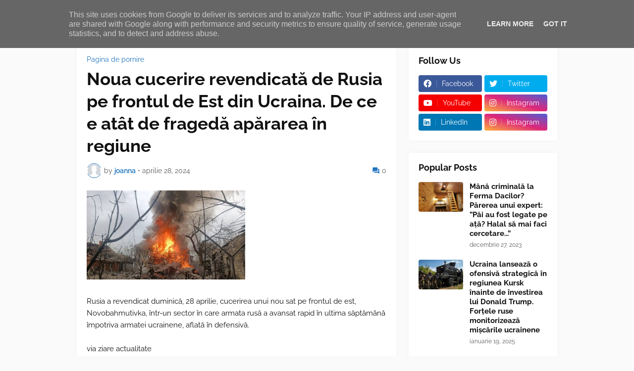

--- FILE ---
content_type: text/html; charset=UTF-8
request_url: http://www.webdash.ro/2024/04/noua-cucerire-revendicata-de-rusia-pe.html
body_size: 38012
content:
<!DOCTYPE html>
<html class='ltr' dir='ltr' lang='ro' xmlns='http://www.w3.org/1999/xhtml' xmlns:b='http://www.google.com/2005/gml/b' xmlns:data='http://www.google.com/2005/gml/data' xmlns:expr='http://www.google.com/2005/gml/expr'>
<head>
<meta content='text/html; charset=UTF-8' http-equiv='Content-Type'/>
<meta content='width=device-width, initial-scale=1, minimum-scale=1, maximum-scale=1, user-scalable=yes' name='viewport'/>
<title>Noua cucerire revendicată de Rusia pe frontul de Est din Ucraina. De ce e atât de fragedă apărarea în regiune</title>
<link href='//fonts.gstatic.com' rel='dns-prefetch'/>
<link href='//dnjs.cloudflare.com' rel='dns-prefetch'/>
<link href='//1.bp.blogspot.com' rel='dns-prefetch'/>
<link href='//2.bp.blogspot.com' rel='dns-prefetch'/>
<link href='//3.bp.blogspot.com' rel='dns-prefetch'/>
<link href='//4.bp.blogspot.com' rel='dns-prefetch'/>
<link href='//www.blogger.com' rel='dns-prefetch'/>
<meta content='blogger' name='generator'/>
<link href='http://www.webdash.ro/favicon.ico' rel='icon' type='image/x-icon'/>
<meta content='#1E73BE' name='theme-color'/>
<link href='http://www.webdash.ro/2024/04/noua-cucerire-revendicata-de-rusia-pe.html' rel='canonical'/>
<meta content='Rusia a revendicat duminică, 28 aprilie, cucerirea unui nou sat pe frontul de est, Novobahmutivka, într-un sector în care armata rusă a avan...' name='description'/>
<!-- Metadata for Open Graph protocol. See http://ogp.me/. -->
<meta content='ro' property='og:locale'/>
<meta content='article' property='og:type'/>
<meta content='Noua cucerire revendicată de Rusia pe frontul de Est din Ucraina. De ce e atât de fragedă apărarea în regiune' property='og:title'/>
<meta content='http://www.webdash.ro/2024/04/noua-cucerire-revendicata-de-rusia-pe.html' property='og:url'/>
<meta content='Rusia a revendicat duminică, 28 aprilie, cucerirea unui nou sat pe frontul de est, Novobahmutivka, într-un sector în care armata rusă a avan...' property='og:description'/>
<meta content='Web by Dash' property='og:site_name'/>
<meta content='https://blogger.googleusercontent.com/img/a/AVvXsEg-88O9x5XMcC0lic-6pV-s4DY7vgz5P1oqq2eguOv1vGOgA2hDY2v8dw7_5iHHSyGHNFD50h7gkeM06Pudz24cSD9iiCWRg8iFmuKT5dFxKCTn0bgWc9Ujq6F3wZXHXn7k8wbMNljcDOnfU1amRhlFdw5BsMZUV6Y8oFfYPNOmZM-5oQui0wdT-zIfYQRP=w1600' property='og:image'/>
<meta content='https://blogger.googleusercontent.com/img/a/AVvXsEg-88O9x5XMcC0lic-6pV-s4DY7vgz5P1oqq2eguOv1vGOgA2hDY2v8dw7_5iHHSyGHNFD50h7gkeM06Pudz24cSD9iiCWRg8iFmuKT5dFxKCTn0bgWc9Ujq6F3wZXHXn7k8wbMNljcDOnfU1amRhlFdw5BsMZUV6Y8oFfYPNOmZM-5oQui0wdT-zIfYQRP=w1600' name='twitter:image'/>
<meta content='summary_large_image' name='twitter:card'/>
<meta content='Noua cucerire revendicată de Rusia pe frontul de Est din Ucraina. De ce e atât de fragedă apărarea în regiune' name='twitter:title'/>
<meta content='http://www.webdash.ro/2024/04/noua-cucerire-revendicata-de-rusia-pe.html' name='twitter:domain'/>
<meta content='Rusia a revendicat duminică, 28 aprilie, cucerirea unui nou sat pe frontul de est, Novobahmutivka, într-un sector în care armata rusă a avan...' name='twitter:description'/>
<link rel="alternate" type="application/atom+xml" title="Web by Dash - Atom" href="http://www.webdash.ro/feeds/posts/default" />
<link rel="alternate" type="application/rss+xml" title="Web by Dash - RSS" href="http://www.webdash.ro/feeds/posts/default?alt=rss" />
<link rel="service.post" type="application/atom+xml" title="Web by Dash - Atom" href="https://www.blogger.com/feeds/265386879335729308/posts/default" />

<link rel="alternate" type="application/atom+xml" title="Web by Dash - Atom" href="http://www.webdash.ro/feeds/873061906964154107/comments/default" />
<!-- Font Awesome Free 5.15.3 -->
<link href='https://cdnjs.cloudflare.com/ajax/libs/font-awesome/5.15.3/css/fontawesome.min.css' rel='stylesheet'/>
<!-- Theme CSS Style -->
<style id='page-skin-1' type='text/css'><!--
/*
-----------------------------------------------
Blogger Template Style
Name:         Starter
Version:      1.0.0 - Free
Author:       Pro Blogger Templates
Author Url:   https://probloggertemplates.com/
-----------------------------------------------*/
/*-- Google Fonts --*/
@font-face{font-family:'Raleway';font-style:italic;font-weight:400;font-display:swap;src:url(https://fonts.gstatic.com/s/raleway/v19/1Ptsg8zYS_SKggPNyCg4QIFqPfE.woff2) format("woff2");unicode-range:U+0460-052F,U+1C80-1C88,U+20B4,U+2DE0-2DFF,U+A640-A69F,U+FE2E-FE2F}
@font-face{font-family:'Raleway';font-style:italic;font-weight:400;font-display:swap;src:url(https://fonts.gstatic.com/s/raleway/v19/1Ptsg8zYS_SKggPNyCg4SYFqPfE.woff2) format("woff2");unicode-range:U+0400-045F,U+0490-0491,U+04B0-04B1,U+2116}
@font-face{font-family:'Raleway';font-style:italic;font-weight:400;font-display:swap;src:url(https://fonts.gstatic.com/s/raleway/v19/1Ptsg8zYS_SKggPNyCg4QoFqPfE.woff2) format("woff2");unicode-range:U+0102-0103,U+0110-0111,U+0128-0129,U+0168-0169,U+01A0-01A1,U+01AF-01B0,U+1EA0-1EF9,U+20AB}
@font-face{font-family:'Raleway';font-style:italic;font-weight:400;font-display:swap;src:url(https://fonts.gstatic.com/s/raleway/v19/1Ptsg8zYS_SKggPNyCg4Q4FqPfE.woff2) format("woff2");unicode-range:U+0100-024F,U+0259,U+1E00-1EFF,U+2020,U+20A0-20AB,U+20AD-20CF,U+2113,U+2C60-2C7F,U+A720-A7FF}
@font-face{font-family:'Raleway';font-style:italic;font-weight:400;font-display:swap;src:url(https://fonts.gstatic.com/s/raleway/v19/1Ptsg8zYS_SKggPNyCg4TYFq.woff2) format("woff2");unicode-range:U+0000-00FF,U+0131,U+0152-0153,U+02BB-02BC,U+02C6,U+02DA,U+02DC,U+2000-206F,U+2074,U+20AC,U+2122,U+2191,U+2193,U+2212,U+2215,U+FEFF,U+FFFD}
@font-face{font-family:'Raleway';font-style:italic;font-weight:500;font-display:swap;src:url(https://fonts.gstatic.com/s/raleway/v19/1Ptsg8zYS_SKggPNyCg4QIFqPfE.woff2) format("woff2");unicode-range:U+0460-052F,U+1C80-1C88,U+20B4,U+2DE0-2DFF,U+A640-A69F,U+FE2E-FE2F}
@font-face{font-family:'Raleway';font-style:italic;font-weight:500;font-display:swap;src:url(https://fonts.gstatic.com/s/raleway/v19/1Ptsg8zYS_SKggPNyCg4SYFqPfE.woff2) format("woff2");unicode-range:U+0400-045F,U+0490-0491,U+04B0-04B1,U+2116}
@font-face{font-family:'Raleway';font-style:italic;font-weight:500;font-display:swap;src:url(https://fonts.gstatic.com/s/raleway/v19/1Ptsg8zYS_SKggPNyCg4QoFqPfE.woff2) format("woff2");unicode-range:U+0102-0103,U+0110-0111,U+0128-0129,U+0168-0169,U+01A0-01A1,U+01AF-01B0,U+1EA0-1EF9,U+20AB}
@font-face{font-family:'Raleway';font-style:italic;font-weight:500;font-display:swap;src:url(https://fonts.gstatic.com/s/raleway/v19/1Ptsg8zYS_SKggPNyCg4Q4FqPfE.woff2) format("woff2");unicode-range:U+0100-024F,U+0259,U+1E00-1EFF,U+2020,U+20A0-20AB,U+20AD-20CF,U+2113,U+2C60-2C7F,U+A720-A7FF}
@font-face{font-family:'Raleway';font-style:italic;font-weight:500;font-display:swap;src:url(https://fonts.gstatic.com/s/raleway/v19/1Ptsg8zYS_SKggPNyCg4TYFq.woff2) format("woff2");unicode-range:U+0000-00FF,U+0131,U+0152-0153,U+02BB-02BC,U+02C6,U+02DA,U+02DC,U+2000-206F,U+2074,U+20AC,U+2122,U+2191,U+2193,U+2212,U+2215,U+FEFF,U+FFFD}
@font-face{font-family:'Raleway';font-style:italic;font-weight:600;font-display:swap;src:url(https://fonts.gstatic.com/s/raleway/v19/1Ptsg8zYS_SKggPNyCg4QIFqPfE.woff2) format("woff2");unicode-range:U+0460-052F,U+1C80-1C88,U+20B4,U+2DE0-2DFF,U+A640-A69F,U+FE2E-FE2F}
@font-face{font-family:'Raleway';font-style:italic;font-weight:600;font-display:swap;src:url(https://fonts.gstatic.com/s/raleway/v19/1Ptsg8zYS_SKggPNyCg4SYFqPfE.woff2) format("woff2");unicode-range:U+0400-045F,U+0490-0491,U+04B0-04B1,U+2116}
@font-face{font-family:'Raleway';font-style:italic;font-weight:600;font-display:swap;src:url(https://fonts.gstatic.com/s/raleway/v19/1Ptsg8zYS_SKggPNyCg4QoFqPfE.woff2) format("woff2");unicode-range:U+0102-0103,U+0110-0111,U+0128-0129,U+0168-0169,U+01A0-01A1,U+01AF-01B0,U+1EA0-1EF9,U+20AB}
@font-face{font-family:'Raleway';font-style:italic;font-weight:600;font-display:swap;src:url(https://fonts.gstatic.com/s/raleway/v19/1Ptsg8zYS_SKggPNyCg4Q4FqPfE.woff2) format("woff2");unicode-range:U+0100-024F,U+0259,U+1E00-1EFF,U+2020,U+20A0-20AB,U+20AD-20CF,U+2113,U+2C60-2C7F,U+A720-A7FF}
@font-face{font-family:'Raleway';font-style:italic;font-weight:600;font-display:swap;src:url(https://fonts.gstatic.com/s/raleway/v19/1Ptsg8zYS_SKggPNyCg4TYFq.woff2) format("woff2");unicode-range:U+0000-00FF,U+0131,U+0152-0153,U+02BB-02BC,U+02C6,U+02DA,U+02DC,U+2000-206F,U+2074,U+20AC,U+2122,U+2191,U+2193,U+2212,U+2215,U+FEFF,U+FFFD}
@font-face{font-family:'Raleway';font-style:italic;font-weight:700;font-display:swap;src:url(https://fonts.gstatic.com/s/raleway/v19/1Ptsg8zYS_SKggPNyCg4QIFqPfE.woff2) format("woff2");unicode-range:U+0460-052F,U+1C80-1C88,U+20B4,U+2DE0-2DFF,U+A640-A69F,U+FE2E-FE2F}
@font-face{font-family:'Raleway';font-style:italic;font-weight:700;font-display:swap;src:url(https://fonts.gstatic.com/s/raleway/v19/1Ptsg8zYS_SKggPNyCg4SYFqPfE.woff2) format("woff2");unicode-range:U+0400-045F,U+0490-0491,U+04B0-04B1,U+2116}
@font-face{font-family:'Raleway';font-style:italic;font-weight:700;font-display:swap;src:url(https://fonts.gstatic.com/s/raleway/v19/1Ptsg8zYS_SKggPNyCg4QoFqPfE.woff2) format("woff2");unicode-range:U+0102-0103,U+0110-0111,U+0128-0129,U+0168-0169,U+01A0-01A1,U+01AF-01B0,U+1EA0-1EF9,U+20AB}
@font-face{font-family:'Raleway';font-style:italic;font-weight:700;font-display:swap;src:url(https://fonts.gstatic.com/s/raleway/v19/1Ptsg8zYS_SKggPNyCg4Q4FqPfE.woff2) format("woff2");unicode-range:U+0100-024F,U+0259,U+1E00-1EFF,U+2020,U+20A0-20AB,U+20AD-20CF,U+2113,U+2C60-2C7F,U+A720-A7FF}
@font-face{font-family:'Raleway';font-style:italic;font-weight:700;font-display:swap;src:url(https://fonts.gstatic.com/s/raleway/v19/1Ptsg8zYS_SKggPNyCg4TYFq.woff2) format("woff2");unicode-range:U+0000-00FF,U+0131,U+0152-0153,U+02BB-02BC,U+02C6,U+02DA,U+02DC,U+2000-206F,U+2074,U+20AC,U+2122,U+2191,U+2193,U+2212,U+2215,U+FEFF,U+FFFD}
@font-face{font-family:'Raleway';font-style:normal;font-weight:400;font-display:swap;src:url(https://fonts.gstatic.com/s/raleway/v19/1Ptug8zYS_SKggPNyCAIT5lu.woff2) format("woff2");unicode-range:U+0460-052F,U+1C80-1C88,U+20B4,U+2DE0-2DFF,U+A640-A69F,U+FE2E-FE2F}
@font-face{font-family:'Raleway';font-style:normal;font-weight:400;font-display:swap;src:url(https://fonts.gstatic.com/s/raleway/v19/1Ptug8zYS_SKggPNyCkIT5lu.woff2) format("woff2");unicode-range:U+0400-045F,U+0490-0491,U+04B0-04B1,U+2116}
@font-face{font-family:'Raleway';font-style:normal;font-weight:400;font-display:swap;src:url(https://fonts.gstatic.com/s/raleway/v19/1Ptug8zYS_SKggPNyCIIT5lu.woff2) format("woff2");unicode-range:U+0102-0103,U+0110-0111,U+0128-0129,U+0168-0169,U+01A0-01A1,U+01AF-01B0,U+1EA0-1EF9,U+20AB}
@font-face{font-family:'Raleway';font-style:normal;font-weight:400;font-display:swap;src:url(https://fonts.gstatic.com/s/raleway/v19/1Ptug8zYS_SKggPNyCMIT5lu.woff2) format("woff2");unicode-range:U+0100-024F,U+0259,U+1E00-1EFF,U+2020,U+20A0-20AB,U+20AD-20CF,U+2113,U+2C60-2C7F,U+A720-A7FF}
@font-face{font-family:'Raleway';font-style:normal;font-weight:400;font-display:swap;src:url(https://fonts.gstatic.com/s/raleway/v19/1Ptug8zYS_SKggPNyC0ITw.woff2) format("woff2");unicode-range:U+0000-00FF,U+0131,U+0152-0153,U+02BB-02BC,U+02C6,U+02DA,U+02DC,U+2000-206F,U+2074,U+20AC,U+2122,U+2191,U+2193,U+2212,U+2215,U+FEFF,U+FFFD}
@font-face{font-family:'Raleway';font-style:normal;font-weight:500;font-display:swap;src:url(https://fonts.gstatic.com/s/raleway/v19/1Ptug8zYS_SKggPNyCAIT5lu.woff2) format("woff2");unicode-range:U+0460-052F,U+1C80-1C88,U+20B4,U+2DE0-2DFF,U+A640-A69F,U+FE2E-FE2F}
@font-face{font-family:'Raleway';font-style:normal;font-weight:500;font-display:swap;src:url(https://fonts.gstatic.com/s/raleway/v19/1Ptug8zYS_SKggPNyCkIT5lu.woff2) format("woff2");unicode-range:U+0400-045F,U+0490-0491,U+04B0-04B1,U+2116}
@font-face{font-family:'Raleway';font-style:normal;font-weight:500;font-display:swap;src:url(https://fonts.gstatic.com/s/raleway/v19/1Ptug8zYS_SKggPNyCIIT5lu.woff2) format("woff2");unicode-range:U+0102-0103,U+0110-0111,U+0128-0129,U+0168-0169,U+01A0-01A1,U+01AF-01B0,U+1EA0-1EF9,U+20AB}
@font-face{font-family:'Raleway';font-style:normal;font-weight:500;font-display:swap;src:url(https://fonts.gstatic.com/s/raleway/v19/1Ptug8zYS_SKggPNyCMIT5lu.woff2) format("woff2");unicode-range:U+0100-024F,U+0259,U+1E00-1EFF,U+2020,U+20A0-20AB,U+20AD-20CF,U+2113,U+2C60-2C7F,U+A720-A7FF}
@font-face{font-family:'Raleway';font-style:normal;font-weight:500;font-display:swap;src:url(https://fonts.gstatic.com/s/raleway/v19/1Ptug8zYS_SKggPNyC0ITw.woff2) format("woff2");unicode-range:U+0000-00FF,U+0131,U+0152-0153,U+02BB-02BC,U+02C6,U+02DA,U+02DC,U+2000-206F,U+2074,U+20AC,U+2122,U+2191,U+2193,U+2212,U+2215,U+FEFF,U+FFFD}
@font-face{font-family:'Raleway';font-style:normal;font-weight:600;font-display:swap;src:url(https://fonts.gstatic.com/s/raleway/v19/1Ptug8zYS_SKggPNyCAIT5lu.woff2) format("woff2");unicode-range:U+0460-052F,U+1C80-1C88,U+20B4,U+2DE0-2DFF,U+A640-A69F,U+FE2E-FE2F}
@font-face{font-family:'Raleway';font-style:normal;font-weight:600;font-display:swap;src:url(https://fonts.gstatic.com/s/raleway/v19/1Ptug8zYS_SKggPNyCkIT5lu.woff2) format("woff2");unicode-range:U+0400-045F,U+0490-0491,U+04B0-04B1,U+2116}
@font-face{font-family:'Raleway';font-style:normal;font-weight:600;font-display:swap;src:url(https://fonts.gstatic.com/s/raleway/v19/1Ptug8zYS_SKggPNyCIIT5lu.woff2) format("woff2");unicode-range:U+0102-0103,U+0110-0111,U+0128-0129,U+0168-0169,U+01A0-01A1,U+01AF-01B0,U+1EA0-1EF9,U+20AB}
@font-face{font-family:'Raleway';font-style:normal;font-weight:600;font-display:swap;src:url(https://fonts.gstatic.com/s/raleway/v19/1Ptug8zYS_SKggPNyCMIT5lu.woff2) format("woff2");unicode-range:U+0100-024F,U+0259,U+1E00-1EFF,U+2020,U+20A0-20AB,U+20AD-20CF,U+2113,U+2C60-2C7F,U+A720-A7FF}
@font-face{font-family:'Raleway';font-style:normal;font-weight:600;font-display:swap;src:url(https://fonts.gstatic.com/s/raleway/v19/1Ptug8zYS_SKggPNyC0ITw.woff2) format("woff2");unicode-range:U+0000-00FF,U+0131,U+0152-0153,U+02BB-02BC,U+02C6,U+02DA,U+02DC,U+2000-206F,U+2074,U+20AC,U+2122,U+2191,U+2193,U+2212,U+2215,U+FEFF,U+FFFD}
@font-face{font-family:'Raleway';font-style:normal;font-weight:700;font-display:swap;src:url(https://fonts.gstatic.com/s/raleway/v19/1Ptug8zYS_SKggPNyCAIT5lu.woff2) format("woff2");unicode-range:U+0460-052F,U+1C80-1C88,U+20B4,U+2DE0-2DFF,U+A640-A69F,U+FE2E-FE2F}
@font-face{font-family:'Raleway';font-style:normal;font-weight:700;font-display:swap;src:url(https://fonts.gstatic.com/s/raleway/v19/1Ptug8zYS_SKggPNyCkIT5lu.woff2) format("woff2");unicode-range:U+0400-045F,U+0490-0491,U+04B0-04B1,U+2116}
@font-face{font-family:'Raleway';font-style:normal;font-weight:700;font-display:swap;src:url(https://fonts.gstatic.com/s/raleway/v19/1Ptug8zYS_SKggPNyCIIT5lu.woff2) format("woff2");unicode-range:U+0102-0103,U+0110-0111,U+0128-0129,U+0168-0169,U+01A0-01A1,U+01AF-01B0,U+1EA0-1EF9,U+20AB}
@font-face{font-family:'Raleway';font-style:normal;font-weight:700;font-display:swap;src:url(https://fonts.gstatic.com/s/raleway/v19/1Ptug8zYS_SKggPNyCMIT5lu.woff2) format("woff2");unicode-range:U+0100-024F,U+0259,U+1E00-1EFF,U+2020,U+20A0-20AB,U+20AD-20CF,U+2113,U+2C60-2C7F,U+A720-A7FF}
@font-face{font-family:'Raleway';font-style:normal;font-weight:700;font-display:swap;src:url(https://fonts.gstatic.com/s/raleway/v19/1Ptug8zYS_SKggPNyC0ITw.woff2) format("woff2");unicode-range:U+0000-00FF,U+0131,U+0152-0153,U+02BB-02BC,U+02C6,U+02DA,U+02DC,U+2000-206F,U+2074,U+20AC,U+2122,U+2191,U+2193,U+2212,U+2215,U+FEFF,U+FFFD}
/*-- Material Icons Font --*/
@font-face{font-family:"Material Icons Round";font-display:swap;font-style:normal;font-weight:400;src:url(https://fonts.gstatic.com/s/materialiconsround/v65/LDItaoyNOAY6Uewc665JcIzCKsKc_M9flwmP.woff2) format("woff2")}.mir{font-family:"Material Icons Round";font-weight:400;font-style:normal;font-size:24px;line-height:1;letter-spacing:normal;text-transform:none;display:inline-block;white-space:nowrap;word-wrap:normal;direction:ltr;-webkit-font-feature-settings:liga;-webkit-font-smoothing:antialiased}
/*-- Font Awesome 5 Brands 5.15.3 --*/
@font-face{font-family:"Font Awesome 5 Brands";font-display:swap;font-style:normal;font-weight:400;src:url(https://cdnjs.cloudflare.com/ajax/libs/font-awesome/5.15.3/webfonts/fa-brands-400.eot);src:url(https://cdnjs.cloudflare.com/ajax/libs/font-awesome/5.15.3/webfonts/fa-brands-400.eot?#iefix) format("embedded-opentype"),url(https://cdnjs.cloudflare.com/ajax/libs/font-awesome/5.15.3/webfonts/fa-brands-400.woff2) format("woff2"),url(https://cdnjs.cloudflare.com/ajax/libs/font-awesome/5.15.3/webfonts/fa-brands-400.woff) format("woff"),url(https://cdnjs.cloudflare.com/ajax/libs/font-awesome/5.15.3/webfonts/fa-brands-400.ttf) format("truetype"),url(https://cdnjs.cloudflare.com/ajax/libs/font-awesome/5.15.3/webfonts/fa-brands-400.svg#fontawesome) format("svg")}.fab{font-family:"Font Awesome 5 Brands";font-weight:400}
/*-- CSS Variables --*/
:root{
--body-font:'Raleway', Arial, sans-serif;
--menu-font:'Raleway', Arial, sans-serif;
--title-font:'Raleway', Arial, sans-serif;
--text-font:'Raleway', Arial, sans-serif;
--body-bg-color:#FAFAFA;
--body-bg:#FAFAFA none repeat fixed top left;
--outer-bg:#FAFAFA;
--main-color:#1E73BE;
--title-color:#111111;
--title-hover-color:#1E73BE;
--meta-color:#595959;
--text-color:#111111;
--header-bg:#FFFFFF;
--header-color:#111111;
--header-hover-color:#1E73BE;
--submenu-bg:#FFFFFF;
--submenu-color:#111111;
--submenu-hover-color:#1E73BE;
--megamenu-bg:#FFFFFF;
--megamenu-color:#111111;
--megamenu-hover-color:#1E73BE;
--megamenu-meta-color:#898989;
--mobilemenu-bg:#FAFAFA;
--mobilemenu-header-bg:#FAFAFA;
--mobilemenu-color:#111111;
--mobilemenu-hover-color:#1E73BE;
--widget-bg:#FFFFFF;
--footer-bg:#FFFFFF;
--footer-color:#111111;
--footer-hover-color:#1E73BE;
--footerbar-bg:#111111;
--footerbar-color:#FFFFFF;
--footerbar-hover-color:#1E73BE;
--button-bg:#1E73BE;
--button-color:#FFFFFF;
--button-hover-bg:#1B67AB;
--button-hover-color:#FFFFFF;
--gray-bg:rgba(155,155,155,0.05);
--avatar-shadow:0px 1px 4px rgba(0,0,0,0.05);
--field-focus:0 0 0 2px #1E73BE20;
--btn-focus:0 0 0 2px #1E73BE20;
--border-color:rgba(155,155,155,0.15);
--radius:4px;
--shadow:0 0 10px rgba(0,0,0,0.03);
}
html.rtl{
--body-font:'Tajawal',Arial,sans-serif;
--menu-font:'Tajawal',Arial,sans-serif;
--title-font:'Tajawal',Arial,sans-serif;
--text-font:'Tajawal',Arial,sans-serif;
}
/*-- Reset CSS --*/
html,body,a,abbr,acronym,address,applet,b,big,blockquote,caption,center,cite,code,dd,del,dfn,div,dl,dt,em,fieldset,font,form,input,button,h1,h2,h3,h4,h5,h6,i,iframe,img,ins,kbd,label,legend,li,object,p,pre,q,s,samp,small,span,strike,strong,sub,sup,table,tbody,td,tfoot,th,thead,tr,tt,u,ul,var{padding:0;margin:0;border:0;outline:none;vertical-align:baseline;background:0 0;text-decoration:none}dl,ul{list-style-position:inside;list-style:none}ul li{list-style:none}caption{text-align:center}img{border:none;position:relative}a,a:visited{text-decoration:none}.clearfix{clear:both}.section,.widget,.widget ul{margin:0;padding:0}a{color:var(--main-color)}a img{border:0}abbr{text-decoration:none}.CSS_LIGHTBOX{z-index:999999!important}.CSS_LIGHTBOX_ATTRIBUTION_INDEX_CONTAINER .CSS_HCONT_CHILDREN_HOLDER > .CSS_LAYOUT_COMPONENT.CSS_HCONT_CHILD:first-child > .CSS_LAYOUT_COMPONENT{opacity:0}.separator a{text-decoration:none!important;clear:none!important;float:none!important;margin-left:0!important;margin-right:0!important}#Navbar1,#navbar-iframe,.widget-item-control,a.quickedit,.home-link,.feed-links{display:none!important}.center{display:table;margin:0 auto;position:relative}.widget > h2,.widget > h3{display:none}.widget iframe,.widget img{max-width:100%}button,input,select,textarea{background:transparent;font-family:var(--body-font);-webkit-appearance:none;-moz-appearance:none;appearance:none;outline:none;border-radius:0}button{cursor:pointer}input[type="search"]::-webkit-search-cancel-button{-webkit-appearance:none}
/*-- Style CSS --*/
*{box-sizing:border-box}
html{position:relative;word-break:break-word;word-wrap:break-word;text-rendering:optimizeLegibility;-webkit-font-smoothing:antialiased;-webkit-text-size-adjust:100%}
body{position:relative;background:var(--body-bg);background-color:var(--body-bg-color);font-family:var(--body-font);font-size:14px;color:var(--text-color);font-weight:400;font-style:normal;line-height:1.4em}
.rtl{direction:rtl}
h1,h2,h3,h4,h5,h6{font-family:var(--title-font);font-weight:700}
a,input,button{transition:all .0s ease}
#outer-wrapper{position:relative;overflow:hidden;width:100%;max-width:100%;background-color:var(--outer-bg);margin:0 auto;padding:0}
.is-boxed #outer-wrapper{width:1020px;max-width:100%;box-shadow:0 0 20px rgba(0,0,0,0.1)}
.is-dark .is-boxed #outer-wrapper{box-shadow:0 0 20px rgba(0,0,0,0.3)}
.container{position:relative}
.row-x1{width:970px;max-width:100%}
.row-x2{width:100%}
.flex-center{display:flex;justify-content:center}
.flex-col{display:flex;flex-direction:column}
.flex-sb{display:flex;justify-content:space-between}
#content-wrapper{float:left;width:100%;overflow:hidden;padding:25px 0}
.is-left #content-wrapper > .container,.rtl .is-right #content-wrapper > .container{flex-direction:row-reverse}
.rtl .is-left #content-wrapper > .container{flex-direction:row}
.theiaStickySidebar:before,.theiaStickySidebar:after{content:'';display:table;clear:both}
#main-wrapper{position:relative;width:calc(100% - 325px)}
.no-sidebar #main-wrapper{width:100%}
#sidebar-wrapper{position:relative;width:300px}
.no-sidebar #sidebar-wrapper{display:none}
.btn{position:relative;border-radius:var(--radius)}
.entry-image-wrap,.author-avatar-wrap,.comments .avatar-image-container{display:block;position:relative;overflow:hidden;background-color:var(--gray-bg);z-index:5;color:transparent}
.entry-image-wrap{border-radius:var(--radius)}
.entry-image,.author-avatar{display:block;position:relative;width:100%;height:100%;background-size:cover;background-position:center center;background-repeat:no-repeat;z-index:1;opacity:0;transition:opacity .35s ease,filter 0s ease}
.entry-image.pbt-lazy,.author-avatar.pbt-lazy{opacity:1}
.entry-image-wrap:hover .entry-image,.cs:hover .entry-image-wrap .entry-image{filter:brightness(1.03)}
.entry-image-wrap.is-video:after{display:flex;position:absolute;content:'\e037';top:50%;right:50%;width:38px;height:27px;background-color:rgba(0,0,0,0.5);font-family:'Material Icons Round';font-size:25px;color:#fff;font-weight:400;align-items:center;justify-content:center;z-index:5;transform:translate(50%,-50%);box-sizing:border-box;padding:0 0 0 1px;margin:0;border-radius:6px;box-shadow:0 1px 3px 0 rgba(0,0,0,0.1)}
.entry-image-wrap.is-video:hover:after,.cs:hover .entry-image-wrap.is-video:after{background-color:#f50000}
.cs .entry-image-wrap.is-video:after{top:15px;right:15px;transform:translate(0)}
.rtl .cs .entry-image-wrap.is-video:after{left:15px;right:unset}
.entry-category{display:flex;width:-moz-fit-content;width:fit-content;height:20px;background-color:var(--main-color);font-size:12px;color:#fff;align-items:center;padding:0 10px;margin:0 0 10px;border-radius:20px}
.entry-title{color:var(--title-color);font-weight:700;line-height:1.3em}
.entry-title a{display:block;color:var(--title-color)}
.entry-title a:hover{color:var(--title-hover-color)}
.entry-meta{display:flex;font-size:12px;color:var(--meta-color);font-weight:400;margin:4px 0 0}
.entry-meta .mi{display:flex}
.entry-meta .mi,.entry-meta .sp{margin:0 4px 0 0}
.rtl .entry-meta .mi,.rtl .entry-meta .sp{margin:0 0 0 4px}
.entry-meta .author-name{color:var(--main-color);font-weight:600}
.excerpt{font-family:var(--text-font);line-height:1.6em}
.before-mask:before{content:'';position:absolute;left:0;right:0;bottom:0;height:100%;background-image:linear-gradient(to bottom,rgba(0,0,0,0) 30%,rgba(0,0,0,0.5));-webkit-backface-visibility:hidden;backface-visibility:hidden;z-index:2;opacity:1;margin:0;transition:opacity .25s ease}
.cs{overflow:hidden}
.entry-info{position:absolute;left:0;bottom:0;width:100%;background:linear-gradient(to bottom,rgba(0,0,0,0),rgba(0,0,0,0.5));overflow:hidden;z-index:10;display:flex;flex-direction:column;padding:16px}
.entry-info .entry-title{color:#fff;text-shadow:0 1px 2px rgba(0,0,0,0.1)}
.entry-info .entry-meta{color:#c5c5c5;text-shadow:0 1px 2px rgba(0,0,0,0.1)}
.entry-info .entry-meta .author-name{color:#d5d5d5;font-weight:400}
.error-msg{display:flex;align-items:center;font-size:14px;color:var(--meta-color);padding:20px 0;font-weight:400}
.error-msg b{font-weight:500}
.loader{position:relative;width:100%;height:100%;overflow:hidden;display:flex;align-items:center;justify-content:center;margin:0}
.loader:after{content:'';display:block;width:30px;height:30px;box-sizing:border-box;margin:0;border:2px solid var(--main-color);border-right-color:var(--border-color);border-radius:100%;animation:spinner .65s infinite linear;transform-origin:center}
@-webkit-keyframes spinner {
0%{-webkit-transform:rotate(0deg);transform:rotate(0deg)}
to{-webkit-transform:rotate(1turn);transform:rotate(1turn)}
}
@keyframes spinner {
0%{-webkit-transform:rotate(0deg);transform:rotate(0deg)}
to{-webkit-transform:rotate(1turn);transform:rotate(1turn)}
}
.social a:before{display:block;font-family:'Font Awesome 5 Brands';font-style:normal;font-weight:400}
.social .rss a:before,.social .share a:before,.social .email a:before,.social .external-link a:before{content:'\e0e5';font-family:'Material Icons Round'}
.social .share a:before{content:'\e80d'}
.social .email a:before{content:'\e0be'}
.social .external-link a:before{content:'\e89e'}
.social-bg .blogger a,.social-bg-hover .blogger a:hover{background-color:#ff5722}
.social-bg .apple a,.social-bg-hover .apple a:hover{background-color:#333}
.social-bg .amazon a,.social-bg-hover .amazon a:hover{background-color:#fe9800}
.social-bg .microsoft a,.social-bg-hover .microsoft a:hover{background-color:#0067B8}
.social-bg .facebook a,.social-bg .facebook-f a,.social-bg-hover .facebook a:hover,.social-bg-hover .facebook-f a:hover{background-color:#3b5999}
.social-bg .twitter a,.social-bg-hover .twitter a:hover{background-color:#00acee}
.social-bg .youtube a,.social-bg-hover .youtube a:hover{background-color:#f50000}
.social-bg .instagram a,.social-bg-hover .instagram a:hover{background:linear-gradient(15deg,#ffb13d,#dd277b,#4d5ed4)}
.social-bg .pinterest a,.social-bg .pinterest-p a,.social-bg-hover .pinterest a:hover,.social-bg-hover .pinterest-p a:hover{background-color:#ca2127}
.social-bg .dribbble a,.social-bg-hover .dribbble a:hover{background-color:#ea4c89}
.social-bg .linkedin a,.social-bg-hover .linkedin a:hover{background-color:#0077b5}
.social-bg .tumblr a,.social-bg-hover .tumblr a:hover{background-color:#365069}
.social-bg .twitch a,.social-bg-hover .twitch a:hover{background-color:#6441a5}
.social-bg .rss a,.social-bg-hover .rss a:hover{background-color:#ffc200}
.social-bg .skype a,.social-bg-hover .skype a:hover{background-color:#00aff0}
.social-bg .stumbleupon a,.social-bg-hover .stumbleupon a:hover{background-color:#eb4823}
.social-bg .vk a,.social-bg-hover .vk a:hover{background-color:#4a76a8}
.social-bg .stack-overflow a,.social-bg-hover .stack-overflow a:hover{background-color:#f48024}
.social-bg .github a,.social-bg-hover .github a:hover{background-color:#24292e}
.social-bg .soundcloud a,.social-bg-hover .soundcloud a:hover{background:linear-gradient(#ff7400,#ff3400)}
.social-bg .behance a,.social-bg-hover .behance a:hover{background-color:#191919}
.social-bg .digg a,.social-bg-hover .digg a:hover{background-color:#1b1a19}
.social-bg .delicious a,.social-bg-hover .delicious a:hover{background-color:#0076e8}
.social-bg .codepen a,.social-bg-hover .codepen a:hover{background-color:#000}
.social-bg .flipboard a,.social-bg-hover .flipboard a:hover{background-color:#f52828}
.social-bg .reddit a,.social-bg-hover .reddit a:hover{background-color:#ff4500}
.social-bg .whatsapp a,.social-bg-hover .whatsapp a:hover{background-color:#3fbb50}
.social-bg .messenger a,.social-bg-hover .messenger a:hover{background-color:#0084ff}
.social-bg .snapchat a,.social-bg-hover .snapchat a:hover{background-color:#ffe700}
.social-bg .telegram a,.social-bg-hover .telegram a:hover{background-color:#179cde}
.social-bg .steam a,.social-bg-hover .steam a:hover{background:linear-gradient(5deg,#0d89bc,#112c5b,#0d1c47)}
.social-bg .discord a,.social-bg-hover .discord a:hover{background-color:#7289da}
.social-bg .quora a,.social-bg-hover .quora a:hover{background-color:#b92b27}
.social-bg .tiktok a,.social-bg-hover .tiktok a:hover{background-color:#fe2c55}
.social-bg .share a,.social-bg-hover .share a:hover{background-color:var(--meta-color)}
.social-bg .email a,.social-bg-hover .email a:hover{background-color:#888}
.social-bg .external-link a,.social-bg-hover .external-link a:hover{background-color:var(--title-color)}
.social-color .blogger a,.social-color-hover .blogger a:hover{color:#ff5722}
.social-color .apple a,.social-color-hover .apple a:hover{color:#333}
.social-color .amazon a,.social-color-hover .amazon a:hover{color:#fe9800}
.social-color .microsoft a,.social-color-hover .microsoft a:hover{color:#0067B8}
.social-color .facebook a,.social-color .facebook-f a,.social-color-hover .facebook a:hover,.social-color-hover .facebook-f a:hover{color:#3b5999}
.social-color .twitter a,.social-color-hover .twitter a:hover{color:#00acee}
.social-color .youtube a,.social-color-hover .youtube a:hover{color:#f50000}
.social-color .instagram a,.social-color-hover .instagram a:hover{color:#dd277b}
.social-color .pinterest a,.social-color .pinterest-p a,.social-color-hover .pinterest a:hover,.social-color-hover .pinterest-p a:hover{color:#ca2127}
.social-color .dribbble a,.social-color-hover .dribbble a:hover{color:#ea4c89}
.social-color .linkedin a,.social-color-hover .linkedin a:hover{color:#0077b5}
.social-color .tumblr a,.social-color-hover .tumblr a:hover{color:#365069}
.social-color .twitch a,.social-color-hover .twitch a:hover{color:#6441a5}
.social-color .rss a,.social-color-hover .rss a:hover{color:#ffc200}
.social-color .skype a,.social-color-hover .skype a:hover{color:#00aff0}
.social-color .stumbleupon a,.social-color-hover .stumbleupon a:hover{color:#eb4823}
.social-color .vk a,.social-color-hover .vk a:hover{color:#4a76a8}
.social-color .stack-overflow a,.social-color-hover .stack-overflow a:hover{color:#f48024}
.social-color .github a,.social-color-hover .github a:hover{color:#24292e}
.social-color .soundcloud a,.social-color-hover .soundcloud a:hover{color:#ff7400}
.social-color .behance a,.social-color-hover .behance a:hover{color:#191919}
.social-color .digg a,.social-color-hover .digg a:hover{color:#1b1a19}
.social-color .delicious a,.social-color-hover .delicious a:hover{color:#0076e8}
.social-color .codepen a,.social-color-hover .codepen a:hover{color:#000}
.social-color .flipboard a,.social-color-hover .flipboard a:hover{color:#f52828}
.social-color .reddit a,.social-color-hover .reddit a:hover{color:#ff4500}
.social-color .whatsapp a,.social-color-hover .whatsapp a:hover{color:#3fbb50}
.social-color .messenger a,.social-color-hover .messenger a:hover{color:#0084ff}
.social-color .snapchat a,.social-color-hover .snapchat a:hover{color:#ffe700}
.social-color .telegram a,.social-color-hover .telegram a:hover{color:#179cde}
.social-color .steam a,.social-color-hover .steam a:hover{color:#112c5b}
.social-color .discord a,.social-color-hover .discord a:hover{color:#7289da}
.social-color .quora a,.social-color-hover .quora a:hover{color:#b92b27}
.social-color .tiktok a,.social-color-hover .tiktok a:hover{color:#fe2c55}
.social-color .share a,.social-color-hover .share a:hover{color:var(--meta-color)}
.social-color .email a,.social-color-hover .email a:hover{color:#888}
.social-color .external-link a,.social-color-hover .external-link a:hover{color:var(--title-color)}
#header-wrapper{float:left;width:100%;z-index:50}
.main-header,.header-inner,.header-header{float:left;width:100%;height:68px;background-color:var(--header-bg)}
.header-inner{background-color:rgba(0,0,0,0)}
.header-header{box-shadow:var(--shadow)}
.header-inner.is-fixed{position:fixed;top:-70px;left:0;width:100%;z-index:990;backface-visibility:hidden;visibility:hidden;opacity:0;transition:all .25s ease}
.header-inner.is-fixed.show{top:0;opacity:1;visibility:visible;margin:0}
.header-inner.is-fixed.show .header-header{box-shadow:0 0 10px rgba(0,0,0,0.1)}
.is-boxed .header-header{float:none;width:1020px;max-width:100%;margin:0 auto;padding:0}
.header-items{position:relative;display:flex;flex-wrap:wrap;justify-content:space-between}
.flex-left{display:flex;align-items:center;z-index:10}
.flex-right{position:absolute;top:0;right:0;z-index:20}
.rtl .flex-right{left:0;right:unset}
.main-logo{display:flex;align-items:center;height:68px;overflow:hidden;margin:0 14px 0 0}
.rtl .main-logo{margin:0 0 0 14px}
.main-logo img{display:block;width:auto;height:auto;max-height:40px}
.main-logo .title{font-size:23px;color:var(--header-color);font-weight:700}
.main-logo .title a{color:var(--header-color)}
.main-logo .title a:hover{color:var(--header-hover-color)}
.main-logo #h1-off{display:none;visibility:hidden}
#starter-free-main-nav{z-index:10}
#starter-free-main-nav .widget,#starter-free-main-nav .widget > .widget-title{display:none}
#starter-free-main-nav .show-menu{display:block}
#starter-free-main-nav ul#starter-free-main-nav-menu{display:flex;flex-wrap:wrap;height:68px}
#starter-free-main-nav ul > li{position:relative;display:flex}
#starter-free-main-nav-menu > li > a{position:relative;display:flex;font-family:var(--menu-font);font-size:14px;color:var(--header-color);font-weight:700;align-items:center;text-transform:uppercase;padding:0 14px}
#starter-free-main-nav-menu > li:hover > a{color:var(--header-hover-color)}
#starter-free-main-nav ul > li > ul,#starter-free-main-nav ul > li > .ul{position:absolute;left:0;top:68px;width:180px;background-color:var(--submenu-bg);z-index:99999;padding:5px 0;backface-visibility:hidden;visibility:hidden;opacity:0;border-radius:var(--radius);box-shadow:0 1px 2px rgba(0,0,0,0.1),0 5px 10px 0 rgba(0,0,0,0.1)}
.rtl #starter-free-main-nav ul > li > ul,.rtl #starter-free-main-nav ul > li > .ul{left:auto;right:0}
#starter-free-main-nav ul > li > ul > li > ul{position:absolute;top:-5px;left:100%;transform:translate3d(-10px,0,0);margin:0}
.rtl #starter-free-main-nav ul > li > ul > li > ul{left:unset;right:100%;transform:translate3d(10px,0,0)}
#starter-free-main-nav ul > li > ul > li{display:block;float:none;position:relative}
.rtl #starter-free-main-nav ul > li > ul > li{float:none}
#starter-free-main-nav ul > li > ul > li a{position:relative;display:block;font-size:14px;color:var(--submenu-color);padding:8px 14px}
#starter-free-main-nav ul > li > ul > li:hover > a{color:var(--submenu-hover-color)}
#starter-free-main-nav ul > li.has-sub > a:after{content:'\e5cf';font-family:'Material Icons Round';font-size:16px;font-weight:400;margin:-4px 0 0 2px}
.rtl #starter-free-main-nav ul > li.has-sub > a:after{margin:-4px 2px 0 0}
#starter-free-main-nav ul > li > ul > li.has-sub > a:after{content:'\e5cc';float:right;margin:0}
.rtl #starter-free-main-nav ul > li > ul > li.has-sub > a:after{content:'\e5cb';float:left;margin:0}
#starter-free-main-nav ul ul,#starter-free-main-nav ul .ul{transition:all 0 ease}
#starter-free-main-nav ul > li:hover > ul,#starter-free-main-nav ul > li:hover > .ul,#starter-free-main-nav ul > li > ul > li:hover > ul{visibility:visible;opacity:1;transform:translate3d(0,0,0);margin:0}
.mobile-menu-toggle{display:none;height:34px;font-size:26px;color:var(--header-color);align-items:center;padding:0 16px}
.mobile-menu-toggle:after{content:'\e5d2';font-family:'Material Icons Round';font-weight:400}
.mobile-menu-toggle:hover{color:var(--header-hover-color)}
.tgl-wrap{height:68px;background-color:var(--header-bg);display:flex;align-items:center;z-index:20}
.tgl-style{width:34px;height:34px;background-color:var(--gray-bg);color:var(--header-color);font-size:24px;display:flex;align-items:center;justify-content:center;z-index:20;border-radius:var(--radius)}
.tgl-style:after{content:'\e8b6';font-family:'Material Icons Round';font-weight:400}
.show-search{transition:opacity .17s ease}
.tgl-style:hover{color:var(--header-hover-color)}
#main-search-wrap{display:none;position:absolute;top:0;right:0;width:100%;height:68px;background-color:var(--header-bg);z-index:25}
.rtl #main-search-wrap{left:0;right:unset}
@-webkit-keyframes showSearch {
0%{width:80%;opacity:0}
100%{width:100%;opacity:1}
}
.main-search{position:relative;float:right;width:100%;height:100%;display:flex;align-items:center;animation:showSearch .17s ease}
.rtl .main-search{float:left}
.main-search .search-form{display:flex;flex:1;height:34px}
.main-search .search-input{width:100%;flex:1;font-family:inherit;font-size:16px;color:var(--header-color);font-weight:400;text-align:left}
.rtl .main-search .search-input{text-align:right}
.main-search .search-input::placeholder{color:var(--header-color);opacity:.65;outline:none}
.main-search .search-close{width:34px;height:34px;background-color:var(--gray-bg);color:var(--header-color);font-size:24px;display:flex;align-items:center;justify-content:center;cursor:pointer;z-index:20;border-radius:var(--radius)}
.main-search .search-close:before{display:block;content:'\e5cd';font-family:'Material Icons Round';font-weight:400}
.main-search .search-close:hover{color:var(--header-hover-color)}
.overlay{visibility:hidden;opacity:0;position:fixed;top:0;left:0;right:0;bottom:0;background-color:rgba(17,17,17,0.3);z-index:1000;-webkit-backdrop-filter:saturate(100%) blur(1px);-ms-backdrop-filter:saturate(100%) blur(1px);-o-backdrop-filter:saturate(100%) blur(1px);backdrop-filter:saturate(100%) blur(1px);margin:0;transition:all .25s ease}
#slide-menu{display:none;position:fixed;width:300px;height:100%;top:0;left:0;bottom:0;background-color:var(--mobilemenu-bg);overflow:hidden;z-index:1010;left:0;-webkit-transform:translateX(-100%);transform:translateX(-100%);visibility:hidden;box-shadow:3px 0 10px rgba(0,0,0,0.1);transition:all .25s ease}
.rtl #slide-menu{left:unset;right:0;-webkit-transform:translateX(100%);transform:translateX(100%)}
.nav-active #slide-menu,.rtl .nav-active #slide-menu{-webkit-transform:translateX(0);transform:translateX(0);visibility:visible}
.slide-menu-header{height:68px;background-color:var(--mobilemenu-header-bg);overflow:hidden;display:flex;align-items:center;justify-content:space-between;box-shadow:0 0 10px rgba(0,0,0,0.1)}
.is-dark .slide-menu-header{box-shadow:var(--shadow)}
.mobile-search{flex:1;padding:0 0 0 20px}
.rtl .mobile-search{padding:0 20px 0 0}
.mobile-search .search-form{display:flex;height:34px;justify-content:space-between;background-color:var(--gray-bg);overflow:hidden;border-radius:var(--radius)}
.mobile-search .search-input{width:100%;flex:1;font-size:14px;color:var(--mobilemenu-color);font-weight:400;padding:0 10px}
.mobile-search .search-input::placeholder{color:var(--mobilemenu-color);opacity:.65}
.mobile-search .search-action{font-size:16px;color:var(--mobilemenu-color);font-weight:400;opacity:.65;padding:0 10px}
.mobile-search .search-action:before{display:block;content:'\e8b6';font-family:'Material Icons Round';font-weight:400}
.mobile-search .search-action:hover{opacity:1}
.hide-mobile-menu{display:flex;height:100%;color:var(--mobilemenu-color);font-size:26px;align-items:center;cursor:pointer;z-index:20;padding:0 15px}
.hide-mobile-menu:before{content:'\e5cd';font-family:'Material Icons Round';font-weight:400}
.hide-mobile-menu:hover{color:var(--mobilemenu-hover-color)}
.slide-menu-flex{display:flex;height:calc(100% - 68px);flex-direction:column;justify-content:space-between;overflow:hidden;overflow-y:auto;-webkit-overflow-scrolling:touch}
.mobile-menu{padding:20px}
.mobile-menu .m-sub{display:none;grid-column:1/3;overflow:hidden}
.mobile-menu ul li a{display:block;font-size:14px;color:var(--mobilemenu-color);font-weight:400;padding:10px 0}
.mobile-menu > ul > li > a{font-family:var(--menu-font);font-weight:700;text-transform:uppercase}
.mobile-menu li.has-sub{display:grid;grid-template-columns:1fr 34px}
.mobile-menu .submenu-toggle{display:block;align-self:center;font-size:24px;color:var(--mobilemenu-color);text-align:right}
.rtl .mobile-menu .submenu-toggle{text-align:left}
.mobile-menu .submenu-toggle:after{content:'\e5cf';font-family:'Material Icons Round';font-weight:400}
.mobile-menu .expanded > .submenu-toggle:after{content:'\e5ce'}
.mobile-menu ul li a:hover,.mobile-menu .submenu-toggle:hover{color:var(--mobilemenu-hover-color)}
.mobile-menu li.has-sub li a{font-size:14px;opacity:.75;padding:10px}
.mobile-menu li.has-sub li li a{padding:10px 20px}
.mm-footer{padding:20px}
.mm-footer .mm-social{margin:0 0 10px}
.mm-footer ul{display:flex;flex-wrap:wrap}
.mm-footer li{margin:0 15px 0 0}
.rtl .mm-footer li{margin:0 0 0 15px}
.mm-footer li:last-child{margin:0}
.mm-footer .mm-menu li{margin-top:5px}
.mm-footer a{display:block;font-size:14px;color:var(--mobilemenu-color)}
.mm-footer .rss a,.mm-footer .email a,.mm-footer .external-link a{font-size:18px}
.mm-footer a:hover{color:var(--mobilemenu-hover-color)}
.title-wrap{display:flex;align-items:center;justify-content:space-between;margin:0 0 20px}
.title-wrap > *{display:flex;align-items:center}
.title-wrap > .title{font-family:var(--title-font);font-size:18px;color:var(--title-color);font-weight:700}
.title-wrap > .has-icon:after{display:inline-block;content:'\e5cc';font-family:'Material Icons Round';font-size:20px;font-weight:400;margin:0 0 -3px -3px}
.rtl .title-wrap > .has-icon:after{content:'\e5cb';margin:0 -3px -3px 0}
#main{float:left;width:100%}
.queryMessage .query-info{display:flex;align-items:center;font-family:var(--title-font);font-size:18px;color:var(--title-color);font-weight:700;margin:0 0 20px}
.no-posts .queryMessage .query-info{margin:0}
.queryMessage .query-info:after{display:inline-block;content:'\e5cc';font-family:'Material Icons Round';font-size:20px;font-weight:400;margin:0 0 -3px -3px}
.rtl .queryMessage .query-info:after{content:'\e5cb';margin:0 -3px -3px 0}
.queryEmpty{display:block;font-size:15px;color:var(--text-color);text-align:center;margin:50px 0}
.index-post{display:flex;flex-direction:column;background-color:var(--widget-bg);padding:20px;margin:0 0 25px;border-radius:var(--radius);box-shadow:var(--shadow)}
.index-post.ad-type{display:block;width:100%;background-color:transparent;padding:0;box-shadow:none}
.index-post-wrap .index-post:last-child{margin:0}
.index-post .entry-header{display:flex;flex-direction:column}
.index-post .entry-title{font-size:28px}
.index-post .entry-meta{flex-wrap:wrap;font-size:13px;margin:13px 0 0}
.index-post .entry-content{display:flex;margin:20px 0 0}
.index-post .entry-image-wrap{width:210px;height:140px;margin:0 20px 0 0}
.rtl .index-post .entry-image-wrap{margin:0 0 0 20px}
.index-post .entry-excerpt{flex:1;font-size:15px;color:var(--text-color)}
.post-animated{-webkit-animation-duration:.5s;animation-duration:.5s}
@keyframes fadeInUp {
from{opacity:0;transform:translate3d(0,10px,0)}
to{opacity:1;transform:translate3d(0,0,0)}
}
.post-fadeInUp{animation-name:fadeInUp}
.item-post-inner{background-color:var(--widget-bg);padding:20px;border-radius:var(--radius);box-shadow:var(--shadow)}
#breadcrumb{display:flex;font-size:14px;color:var(--meta-color);font-weight:400;line-height:1;margin:0 0 10px}
#breadcrumb a{color:var(--meta-color)}
#breadcrumb a.home,#breadcrumb a:hover{color:var(--main-color)}
#breadcrumb .separator:after{content:'\e5cc';font-family:'Material Icons Round';font-size:16px;font-weight:400;font-style:normal;vertical-align:middle}
.rtl #breadcrumb .separator:after{content:'\e5cb'}
.item-post h1.entry-title{font-size:35px;font-weight:700;margin:0}
.item-post .has-meta h1.entry-title{margin-bottom:13px}
.p-eh .entry-meta{flex-wrap:wrap;justify-content:space-between;font-size:14px;margin:0}
.p-eh .entry-meta .align-left,.p-eh .entry-meta .align-right{display:flex;flex-wrap:wrap;align-items:center}
.p-eh .entry-meta .mi,.p-eh .entry-meta .sp{margin:0 4px 0 0}
.rtl .p-eh .entry-meta .mi,.rtl .p-eh .entry-meta .sp{margin:0 0 0 4px}
.p-eh .entry-meta .entry-author{align-items:center}
.p-eh .entry-meta .entry-author:before{display:none}
.p-eh .entry-meta .author-avatar-wrap{overflow:visible;width:30px;height:30px;background-color:var(--widget-bg);padding:1px;margin:0 5px 0 0;border:1px solid var(--main-color);border-radius:100%}
.rtl .p-eh .entry-meta .author-avatar-wrap{margin:0 0 0 5px}
.p-eh .entry-meta .author-avatar-wrap:before{content:'';position:absolute;display:block;top:calc(50% - 6px);left:-1px;width:calc(100% + 2px);height:12px;background-color:var(--widget-bg);z-index:1;margin:0}
.p-eh .entry-meta .author-avatar{z-index:2;border-radius:50%}
.entry-meta .entry-comments-link{display:none;margin:0 0 0 10px}
.rlt .entry-meta .entry-comments-link{margin:0 10px 0 0}
.entry-meta .entry-comments-link:before{display:inline-block;content:'\e8af';font-family:'Material Icons Round';font-size:16px;color:var(--main-color);font-weight:400;margin:0 4px 0 0}
.rtl .entry-meta .entry-comments-link:before{margin:0 0 0 4px}
.entry-meta .entry-comments-link.show{display:flex}
.entry-content-wrap{margin:25px 0 0}
.is-page .entry-content-wrap{margin:20px 0 0}
#post-body{position:relative;float:left;width:100%;font-family:var(--text-font);font-size:15px;color:var(--text-color);line-height:1.6em;padding:0;margin:0}
.post-body p{margin-bottom:25px}
.post-body h1,.post-body h2,.post-body h3,.post-body h4,.post-body h5,.post-body h6{font-size:17px;color:var(--title-color);line-height:1.3em;margin:0 0 20px}
.post-body h1{font-size:26px}
.post-body h2{font-size:23px}
.post-body h3{font-size:20px}
.post-body img{height:auto!important}
blockquote{position:relative;background-color:var(--gray-bg);color:var(--title-color);font-style:normal;padding:20px;margin:0;border-radius:var(--radius)}
blockquote:before{position:absolute;top:0;left:5px;content:'\e244';font-family:'Material Icons Round';font-size:60px;color:var(--title-color);font-style:normal;font-weight:400;line-height:1;opacity:.05;margin:0}
.rtl blockquote:before{left:unset;right:5px}
.post-body .responsive-video-wrap{position:relative;width:100%;padding:0;padding-top:56%}
.post-body .responsive-video-wrap iframe{position:absolute;top:0;left:0;width:100%;height:100%}
.post-body ul{padding:0 0 0 16px;margin:10px 0}
.rtl .post-body ul{padding:0 16px 0 0}
.post-body li{margin:8px 0;padding:0}
.post-body ul li,.post-body ol ul li{list-style:none}
.post-body ul li:before{display:inline-block;content:'\2022';margin:0 5px 0 0}
.rtl .post-body ul li:before{margin:0 0 0 5px}
.post-body ol{counter-reset:pbt;padding:0 0 0 16px;margin:10px 0}
.rtl .post-body ol{padding:0 16px 0 0}
.post-body ol > li{counter-increment:pbt;list-style:none}
.post-body ol > li:before{display:inline-block;content:counters(pbt,'.')'.';margin:0 5px 0 0}
.rtl .post-body ol > li:before{margin:0 0 0 5px}
.post-body u{text-decoration:underline}
.post-body strike{text-decoration:line-through}
.post-body sup{vertical-align:super}
.post-body a{color:var(--main-color)}
.post-body a:hover{text-decoration:underline}
.post-body a.button{display:inline-block;height:34px;background-color:var(--button-bg);font-family:var(--body-font);font-size:15px;color:var(--button-color);font-weight:400;line-height:34px;text-align:center;text-decoration:none;cursor:pointer;padding:0 20px;margin:0 6px 8px 0}
.rtl .post-body a.button{margin:0 0 8px 6px}
.post-body a.colored-button{color:#fff}
.post-body a.button:hover{background-color:var(--button-hover-bg);color:var(--button-hover-color)}
.post-body a.colored-button:hover{background-color:var(--button-hover-bg)!important;color:var(--button-hover-color)!important}
.button:before{display:inline-block;font-family:'Material Icons Round';font-size:16px;font-weight:400;line-height:1;vertical-align:middle;margin:0 6px 0 0}
.rtl .button:before{margin:0 0 0 6px}
.button.preview:before{content:'\e8f4'}
.button.download:before{content:'\f090'}
.button.link:before{content:'\e157'}
.button.cart:before{content:'\e8cc'}
.button.info:before{content:'\e88e'}
.button.share:before{content:'\e80d'}
.button.contact:before{content:'\e0e1'}
.alert-message{display:block;background-color:var(--gray-bg);padding:20px;border:1px solid var(--border-color);border-radius:var(--radius)}
.alert-message.alert-success{background-color:rgba(39,174,96,0.1);color:rgba(39,174,96,1);border-color:rgba(39,174,96,0.1)}
.alert-message.alert-info{background-color:rgba(41,128,185,0.1);color:rgba(41,128,185,1);border-color:rgba(41,128,185,0.1)}
.alert-message.alert-warning{background-color:rgba(243,156,18,0.1);color:rgba(243,156,18,1);border-color:rgba(243,156,18,0.1)}
.alert-message.alert-error{background-color:rgba(231,76,60,0.1);color:rgba(231,76,60,1);border-color:rgba(231,76,60,0.1)}
.alert-message:before{display:inline-block;font-family:'Material Icons Round';font-size:18px;line-height:1;font-weight:400;vertical-align:middle;margin:0 5px 0 0}
.rtl .alert-message:before{margin:0 0 0 5px}
.alert-message.alert-success:before{content:'\e86c'}
.alert-message.alert-info:before{content:'\e88e'}
.alert-message.alert-warning:before{content:'\e000'}
.alert-message.alert-error:before{content:'\e5c9'}
.post-body table{width:100%;overflow-x:auto;text-align:left;margin:0;border-collapse:collapse;border:1px solid var(--border-color)}
.rtl .post-body table{text-align:right}
.post-body table td,.post-body table th{padding:6px 12px;border:1px solid var(--border-color)}
.post-body table thead th{color:var(--title-color);font-weight:700;vertical-align:bottom}
table.tr-caption-container,table.tr-caption-container td,table.tr-caption-container th{line-height:1;padding:0;border:0}
table.tr-caption-container td.tr-caption{font-size:12px;color:var(--meta-color);font-style:italic;padding:6px 0 0}
.post-body .contact-form-widget{display:table;font-family:var(--body-font)}
.post-body .contact-form-widget .cf-s{font-size:15px}
.post-body .contact-form-name{width:calc(50% - 5px)}
.rtl .post-body .contact-form-name{float:right}
.post-body .contact-form-email{float:right;width:calc(50% - 5px)}
.rtl .post-body .contact-form-email{float:left}
.post-body .contact-form-button-submit{font-size:15px}
.post-body pre,pre.code-box{display:block;background-color:var(--gray-bg);font-family:Monospace;font-size:13px;white-space:pre-wrap;line-height:1.4em;padding:20px;border:1px solid var(--border-color);border-radius:var(--radius)}
.post-body .google-auto-placed{margin:25px 0}
.entry-labels{display:flex;flex-wrap:wrap;margin:20px 0 0}
.entry-labels span,.entry-labels a{font-size:14px;color:var(--main-color);font-weight:400;margin:5px 6px 0 0}
.rtl .entry-labels span,.rtl .entry-labels a{margin:5px 0 0 6px}
.entry-labels span{color:var(--title-color);font-weight:700}
.entry-labels a:hover{text-decoration:underline}
.entry-labels a:after{content:',';color:var(--meta-color)}
.entry-labels a:last-child:after{display:none}
.post-share{margin:20px 0 0}
.share-links{display:flex;flex-wrap:wrap;align-items:flex-start}
.share-links li{padding:0 5px 0 0}
.rtl .share-links li{padding:0 0 0 5px}
.share-links li a{display:flex;width:34px;height:34px;font-size:16px;color:#fff;font-weight:400;cursor:pointer;align-items:center;justify-content:center;margin:0 0 5px}
.share-links .email a{font-size:20px}
.share-links .has-span a{width:auto;justify-content:flex-start}
.share-links .has-span a:before{padding:0 10px}
.share-links span{font-size:14px;line-height:1;padding:0 20px 0 10px;border-left:1px solid rgba(255,255,255,0.2)}
.rtl .share-links span{padding:0 10px 0 20px;border-left:0;border-right:1px solid rgba(255,255,255,0.2)}
.share-links li a:hover{opacity:.9}
.share-links .show-hid a{background-color:var(--gray-bg);font-size:28px;color:rgba(155,155,155,0.8)}
.share-links .show-hid a:before{content:'\e145';font-family:'Material Icons Round';font-weight:400}
.post-share .expanded .show-hid a:before{content:'\e15b'}
.share-links .reddit,.share-links .linkedin,.share-links .tumblr,.share-links .telegram{display:none}
.post-share .expanded li[class]{display:inline-block}
.about-author{display:flex;background-color:var(--widget-bg);padding:20px;margin:25px 0 0;border-radius:var(--radius);box-shadow:var(--shadow)}
.about-author .author-avatar-wrap{width:60px;height:60px;margin:0 15px 0 0;border-radius:50%;box-shadow:var(--avatar-shadow)}
.rtl .about-author .author-avatar-wrap{margin:0 0 0 15px}
.about-author .author-title{display:block;font-family:var(--title-font);font-size:18px;color:var(--title-color);font-weight:700;margin:0 0 10px}
.about-author .author-title a{color:var(--title-color)}
.about-author .author-title a:hover{color:var(--title-hover-color)}
.author-description{flex:1}
.author-description .author-text{display:block;font-size:15px}
.author-description .author-text br,.author-description .author-text a{display:none}
ul.author-links{display:flex;flex-wrap:wrap;padding:0}
.author-links li{margin:10px 12px 0 0}
.rtl .author-links li{margin:10px 0 0 12px}
.author-links li a{display:block;font-size:14px;color:var(--text-color);padding:0}
.author-links li.email a,.author-links li.external-link a{font-size:16px}
.author-links li a:hover{opacity:.9}
#starter-free-related-posts{display:none}
#related-wrap{margin:25px 0 0}
.starter-free-related-content .loader{height:200px}
.related-posts{display:grid;grid-template-columns:repeat(3,1fr);grid-gap:20px}
.related-item{display:flex;flex-direction:column;background-color:var(--widget-bg);overflow:hidden;border-radius:var(--radius);box-shadow:var(--shadow)}
.related-item .entry-image-wrap{width:100%;height:134px;border-radius:var(--radius) var(--radius) 0 0}
.related-item .entry-header{padding:15px 20px}
.related-item .entry-title{font-size:15px}
.starter-free-blog-post-comments{display:none;flex-direction:column;margin:25px 0 0}
.starter-free-blog-post-comments.is-visible{display:flex}
.starter-free-blog-post-comments:not(.comments-system-blogger) #comments{background-color:var(--widget-bg);padding:10px 20px;border-radius:var(--radius);box-shadow:var(--shadow)}
.starter-free-blog-post-comments .fb_iframe_widget_fluid_desktop{float:left;display:block!important;width:calc(100% + 16px)!important;max-width:calc(100% + 16px)!important;margin:0 -8px}
.starter-free-blog-post-comments .fb_iframe_widget_fluid_desktop span,.starter-free-blog-post-comments .fb_iframe_widget_fluid_desktop iframe{float:left;display:block!important;width:100%!important}
#disqus_thread,.fb-comments{clear:both;padding:0}
#comments h4#comment-post-message{display:none;float:none}
.comments-system-blogger .comments-title.has-message{margin:0 0 13px}
.comments .comment-content{display:block;font-family:var(--text-font);font-size:15px;color:var(--text-color);line-height:1.6em;margin:10px 0 0}
.comments .comment-content > a:hover{text-decoration:underline}
.comment-thread .comment{position:relative;list-style:none;background-color:var(--widget-bg);padding:20px;margin:25px 0 0;border-radius:var(--radius);box-shadow:var(--shadow)}
.comment-thread .comment .comment{background-color:var(--gray-bg);box-shadow:none}
.comment-thread ol{padding:0;margin:0}
.comment-thread .comment-replies ol{padding:0 0 4px}
.toplevel-thread ol > li:first-child{margin:0}
.toplevel-thread ol > li:first-child > .comment-block{padding-top:0;margin:0;border:0}
.comment-thread ol ol .comment:before{position:absolute;content:'\f060';left:-30px;top:-5px;font-family:'Material Icons Round';font-size:20px;color:var(--border-color);font-weight:400}
.rtl .comment-thread ol ol .comment:before{left:unset;right:-25px;transform:rotate(-180deg)}
.comments .comment-replybox-single iframe{padding:0 0 0 48px}
.rtl .comments .comment-replybox-single iframe{padding:0 48px 0 0}
.comment-thread .avatar-image-container{position:absolute;top:20px;left:20px;width:35px;height:35px;overflow:hidden;border-radius:50%;box-shadow:var(--avatar-shadow)}
.rtl .comment-thread .avatar-image-container{left:auto;right:20px}
.avatar-image-container img{display:block;width:100%;height:100%}
.comments .comment-header{padding:0 0 0 48px}
.rtl .comments .comment-header{padding:0 48px 0 0}
.comments .comment-header .user{display:inline-block;font-family:var(--title-font);font-size:16px;color:var(--title-color);font-style:normal;font-weight:700}
.comments .comment-header .user a{color:var(--title-color)}
.comments .comment-header .user a:hover{color:var(--title-hover-color)}
.comments .comment-header .icon.user{display:none}
.comments .comment-header .icon.blog-author{display:inline-block;font-size:14px;color:var(--main-color);font-weight:400;vertical-align:top;margin:-5px 0 0 4px}
.rtl .comments .comment-header .icon.blog-author{margin:-5px 4px 0 0}
.comments .comment-header .icon.blog-author:before{content:'\ef76';font-family:'Material Icons Round';font-weight:400}
.comments .comment-header .datetime{display:block}
.comment-header .datetime a{font-size:12px;color:var(--meta-color);font-weight:400;padding:0}
.comments .comment-actions{display:block;margin:10px 0 0}
.comments .comment-actions a{display:inline-block;font-size:14px;color:var(--main-color);font-weight:400;font-style:normal;margin:0 15px 0 0}
.rtl .comments .comment-actions a{margin:0 0 0 15px}
.comments .comment-actions a:hover{text-decoration:underline}
.item-control{display:none}
.loadmore.loaded a{display:inline-block;border-bottom:1px solid rgba(155,155,155,.51);text-decoration:none;margin-top:15px}
.comments .continue{display:none}
.comments .comment-replies{padding:0 0 0 48px}
.rtl .comments .comment-replies{padding:0 48px 0 0}
.thread-expanded .thread-count a,.loadmore{display:none}
.comments .footer{float:left;width:100%;font-size:13px;margin:0}
p.comments-message{font-size:14px;color:var(--meta-color);font-style:italic;margin:0 0 15px}
p.comments-message.no-new-comments{padding:0;margin:0;border:0}
p.comments-message > a{color:var(--main-color)}
p.comments-message > a:hover{color:var(--title-color)}
p.comments-message > em{color:#ff3f34;font-style:normal;margin:0 3px}
#comments[data-embed='false'] p.comments-message > i{color:var(--main-color);font-style:normal}
.comment-form > p{display:none}
.comment-content .responsive-video-wrap{position:relative;width:100%;padding:0;padding-top:56%}
.comment-content .responsive-video-wrap iframe{position:absolute;top:0;left:0;width:100%;height:100%}
.comments #top-ce.comment-replybox-thread,.comments.no-comments .comment-form{background-color:var(--widget-bg);padding:10px 20px;margin:25px 0 0;border-radius:var(--radius);box-shadow:var(--shadow)}
.comments.no-comments .comment-form{margin:0}
.comments #top-continue a{float:left;width:100%;height:34px;background-color:var(--button-bg);font-size:14px;color:var(--button-color);font-weight:400;line-height:34px;text-align:center;padding:0;margin:30px 0 0;border-radius:var(--radius)}
.comments #top-continue a:hover{background-color:var(--button-hover-bg);color:var(--button-hover-color)}
.post-nav{display:flex;flex-wrap:wrap;justify-content:space-between;font-size:14px;font-weight:400;margin:25px 0 0}
.post-nav span,.post-nav a{display:flex;align-items:center;color:var(--meta-color)}
.post-nav a:hover{color:var(--main-color)}
.post-nav span{color:var(--meta-color);cursor:no-drop;opacity:.65}
.post-nav .post-nav-link:before,.post-nav .post-nav-link:after{font-family:'Material Icons Round';font-size:16px;line-height:1;font-weight:400}
.post-nav-newer-link:before,.rtl .post-nav-older-link:after{content:'\e5cb'}
.post-nav-older-link:after,.rtl .post-nav-newer-link:before{content:'\e5cc'}
#blog-pager{display:flex;justify-content:center;margin:30px 0 5px}
#blog-pager .load-more{display:flex;height:34px;background-color:var(--button-bg);font-size:15px;color:var(--button-color);align-items:center;padding:0 25px 0 30px}
.rtl #blog-pager .load-more{margin:0 30px 0 25px}
#blog-pager #starter-free-load-more-link:after{content:'\e5cf';display:inline-block;font-family:'Material Icons Round';font-size:20px;font-weight:400;margin:-1px 0 0}
#blog-pager #starter-free-load-more-link:hover{background-color:var(--button-hover-bg);color:var(--button-hover-color)}
#blog-pager #starter-free-load-more-link:focus{box-shadow:var(--btn-focus)}
#blog-pager .no-more.show{display:flex;background-color:var(--gray-bg);color:var(--meta-color);cursor:not-allowed}
#blog-pager .loading,#blog-pager .no-more{display:none}
#blog-pager .loading .loader{height:34px}
.sidebar{position:relative;float:left;width:100%}
.sidebar > .widget{display:flex;flex-direction:column;background-color:var(--widget-bg);padding:20px;margin:0 0 25px;border-radius:var(--radius);box-shadow:var(--shadow)}
.sidebar > .widget:last-child{margin:0}
.sidebar .widget.is-ad{background-color:transparent;padding:0;box-shadow:none}
.sidebar .widget.is-ad > .widget-title{display:none}
.sidebar ul.social-icons{display:grid;grid-template-columns:repeat(2,1fr);grid-gap:5px;margin:0}
.sidebar .social-icons li{display:block;margin:0}
.sidebar .social-icons a{display:flex;height:34px;font-size:16px;color:#fff;align-items:center;font-weight:400}
.sidebar .social-icons .rss a,.sidebar .social-icons .email a,.sidebar .social-icons .external-link a{font-size:18px}
.sidebar .social-icons a:before{padding:0 10px}
.sidebar .social-icons span{font-size:14px;line-height:1;padding:0 10px;border-left:1px solid rgba(255,255,255,0.2)}
.rtl .sidebar .social-icons span{border-left:0;border-right:1px solid rgba(255,255,255,0.2)}
.sidebar .social-icons a:hover{opacity:.9}
.sidebar .loader{height:180px}
.default-items{display:flex;flex-direction:column}
.default-items .cs{height:180px;overflow:hidden;border-radius:var(--radius)}
.default-items .default-inner{position:relative;width:100%;height:100%;display:flex;flex-direction:column}
.default-items .cs .entry-image-wrap{width:100%;height:100%;margin:0}
.default-items .entry-header{display:flex;flex-direction:column}
.default-items .cs .entry-title{font-size:18px}
.default-items .cs .entry-meta{flex-wrap:wrap}
.default-items .ds{display:flex;margin:20px 0 0}
.default-items .ds.item-0{margin:0}
.default-items .ds .entry-image-wrap{width:90px;height:60px;z-index:1;margin:0 13px 0 0}
.rtl .default-items .ds .entry-image-wrap{margin:0 0 0 13px}
.default-items .ds .entry-image-wrap.is-video:after{transform:translate(50%,-50%) scale(.7)}
.default-items .ds .entry-header{flex:1}
.default-items .ds .entry-title{font-size:15px}
.cmm1-items{display:flex;flex-direction:column}
.cmm1-items .cmm1-item{margin:20px 0 0}
.cmm1-items .cmm1-item.item-0{margin:0}
.cmm1-items .entry-inner{display:flex;background-color:var(--gray-bg);padding:15px;border-radius:var(--radius)}
.cmm1-items .entry-image-wrap{width:35px;height:35px;z-index:1;margin:0 13px 0 0;border-radius:50%;box-shadow:var(--avatar-shadow)}
.rtl .cmm1-items .entry-image-wrap{margin:0 0 0 13px}
.cmm1-items .entry-header{flex:1}
.cmm1-items .entry-title{font-size:15px}
.cmm1-items .entry-inner:hover .entry-title{color:var(--title-hover-color)}
.cmm1-items .cmm-snippet{font-size:12px;color:var(--text-color);margin:4px 0 0}
.FeaturedPost .featured-post{display:flex;flex-direction:column}
.featured-post .entry-image-wrap{width:100%;height:168px;z-index:1;margin:0 0 10px}
.featured-post .entry-title{font-size:19px}
.featured-post .entry-meta{flex-wrap:wrap;font-size:13px;margin:6px 0 0}
.list-style li{font-size:14px}
.list-style li a,.text-list li{display:block;color:var(--title-color);padding:8px 0}
.list-style li a.has-count{display:flex;justify-content:space-between}
.list-style li:first-child a,.text-list li:first-child{padding:0 0 8px}
.list-style li:last-child a,.text-list li:last-child{padding:8px 0 0}
.list-style li a:hover{color:var(--title-hover-color)}
.list-style .count-style{display:inline-block;color:var(--main-color)}
.cloud-label ul{display:flex;flex-wrap:wrap;margin:-6px 0 0}
.cloud-label li{margin:6px 5px 0 0}
.rtl .cloud-label li{margin:6px 0 0 5px}
.cloud-label li a{display:flex;height:30px;color:var(--button-bg);font-size:14px;font-weight:400;align-items:center;padding:0 14px;border:1px solid var(--button-bg)}
.cloud-label li a:hover{background-color:var(--button-bg);color:var(--button-color);border-color:var(--button-bg)}
.cloud-label .label-count{display:inline-block;margin:0 0 0 6px}
.rtl .cloud-label .label-count{margin:0 6px 0 0}
.BlogSearch .search-form{display:flex}
.BlogSearch .search-input{width:100%;flex:1;height:34px;font-size:14px;color:var(--text-color);padding:0 15px;border:1px solid var(--border-color);border-radius:var(--radius)}
.is-dark .BlogSearch .search-input{background-color:var(--gray-bg)}
.BlogSearch .search-input::placeholder{color:var(--text-color);opacity:.65}
.BlogSearch .search-input:focus{border-color:var(--main-color);box-shadow:var(--field-focus)}
.BlogSearch .search-action{width:36px;height:34px;background-color:var(--button-bg);font-size:20px;color:var(--button-color);margin:0 0 0 5px;border-radius:var(--radius)}
.rtl .BlogSearch .search-action{margin:0 5px 0 0}
.BlogSearch .search-action:before{display:block;content:'\e8b6';font-family:'Material Icons Round';font-weight:400}
.BlogSearch .search-action:hover{background-color:var(--button-hover-bg);color:var(--button-hover-color)}
.BlogSearch .search-action:focus{box-shadow:var(--btn-focus)}
.Profile ul li{float:left;width:100%;padding:20px 0 0;margin:20px 0 0;border-top:1px solid var(--border-color)}
.Profile ul li:first-child{padding:0;margin:0;border:0}
.Profile .individual,.Profile .team-member{display:flex}
.Profile .profile-img{width:35px;height:35px;background-color:var(--gray-bg);overflow:hidden;color:transparent!important;margin:0 12px 0 0;border-radius:50%;box-shadow:var(--avatar-shadow)}
.rtl .Profile .profile-img{margin:0 0 0 12px}
.Profile .profile-info{flex:1}
.Profile .profile-name{display:block;font-family:var(--title-font);font-size:15px;color:var(--title-color);font-weight:700;margin:0}
.Profile .profile-name:hover{color:var(--title-hover-color)}
.Profile .profile-link{display:block;font-size:12px;color:var(--meta-color);font-weight:400;margin:0}
.Profile .profile-link:hover{color:var(--main-color)}
.Text .widget-content{font-family:var(--text-font);font-size:14px}
.Image .image-caption{font-family:var(--text-font);font-size:14px;margin:6px 0 0}
.contact-form-widget .cf-s{height:34px;font-size:14px;color:var(--text-color);border:1px solid var(--border-color);border-radius:var(--radius)}
.is-dark .contact-form-widget .cf-s{background-color:var(--gray-bg)}
.contact-form-name{float:left;width:100%;padding:0 15px;margin:0 0 10px}
.contact-form-email{float:left;width:100%;padding:0 15px;margin:0 0 10px}
.contact-form-email-message.cf-s{float:left;width:100%;height:auto;resize:vertical;padding:10px 15px;margin:0 0 10px}
.contact-form-widget .cf-s::placeholder{color:var(--text-color);opacity:.9}
.contact-form-widget .cf-s:focus{border-color:var(--main-color);box-shadow:var(--field-focus)}
.contact-form-button-submit{float:left;width:100%;height:34px;background-color:var(--button-bg);font-family:inherit;font-size:14px;color:var(--button-color);font-weight:400;cursor:pointer;padding:0 20px;border:0;border-radius:var(--radius)}
.contact-form-button-submit:hover{background-color:var(--button-hover-bg);color:var(--button-hover-color)}
.contact-form-button-submit:focus{box-shadow:var(--btn-focus)}
.contact-form-widget p{margin:0}
.contact-form-widget .contact-form-error-message-with-border,.contact-form-widget .contact-form-success-message-with-border{float:left;width:100%;background-color:rgba(0,0,0,0);font-size:13px;color:#e74c3c;text-align:left;line-height:1;margin:10px 0 0;border:0}
.contact-form-widget .contact-form-success-message-with-border{color:#27ae60}
.rtl .contact-form-error-message-with-border,.rtl .contact-form-success-message-with-border{text-align:right}
.contact-form-cross{cursor:pointer;margin:0 0 0 3px}
.rtl .contact-form-cross{margin:0 3px 0 0}
.Attribution a{font-size:14px;line-height:17px;display:block}
.Attribution a > svg{float:left;width:16px;height:16px;fill:var(--main-color);margin:0 4px 0 0}
.Attribution a:hover{text-decoration:underline}
.Attribution .copyright{font-size:12px;color:var(--meta-color);padding:0 20px;margin:3px 0 0}
#google_translate_element{position:relative;overflow:hidden}
.Stats .text-counter-wrapper{display:flex;align-items:center;font-size:18px;color:var(--title-color);font-weight:700;text-transform:uppercase;line-height:1;margin:0}
.Stats .text-counter-wrapper:before{content:'\e202';font-family:'Material Icons Round';font-size:24px;color:var(--main-color);font-weight:400;margin:0 4px 0 0}
.rtl .Stats .text-counter-wrapper:before{margin:0 0 0 4px}
.sidebar > .widget.ReportAbuse{display:block;padding:15px 20px;border:1px solid var(--border-color);border-radius:var(--radius)}
.ReportAbuse > h3{display:flex;float:left;width:100%;font-size:14px;font-weight:400;margin:0}
.ReportAbuse > h3:before{content:'\e002';font-family:'Material Icons Round';font-size:18px;color:var(--main-color);margin:0 3px 0 0}
.rtl .ReportAbuse > h3:before{margin:0 0 0 3px}
.ReportAbuse > h3 a:hover{text-decoration:underline}
#footer-wrapper{position:relative;float:left;width:100%;background-color:var(--footer-bg);color:var(--footer-color);box-shadow:var(--shadow)}
#starter-free-about-section{flex-wrap:wrap;padding:30px 0}
.footer-info{flex:1}
.starter-free-about-section .Image{width:calc(100% - 325px);flex-wrap:wrap;align-items:center}
.starter-free-about-section .footer-logo{padding:0 25px 0 0}
.rtl .starter-free-about-section .footer-logo{padding:0 0 0 25px}
.starter-free-about-section .footer-logo img{display:block;width:auto;height:auto;max-height:40px}
.starter-free-about-section .Image .image-caption{font-size:15px;color:var(--footer-color);margin:0}
.starter-free-about-section .Image .image-caption a{color:var(--footer-color)}
.starter-free-about-section .Image .image-caption a:hover{color:var(--footer-hover-color)}
.starter-free-about-section .LinkList{width:300px;display:flex;align-items:center;justify-content:flex-end;margin:0}
.starter-free-about-section ul.social-icons{display:flex;flex-wrap:wrap}
.starter-free-about-section .social-icons li{margin:0 0 0 10px}
.rtl .starter-free-about-section .social-icons li{margin:0 10px 0 0}
.starter-free-about-section .social-icons a{display:flex;width:34px;height:34px;background-color:var(--gray-bg);font-size:16px;color:var(--footer-color);align-items:center;justify-content:center}
.starter-free-about-section .social-icons .rss a,.starter-free-about-section .social-icons .email a,.starter-free-about-section .social-icons .external-link a{font-size:20px}
.starter-free-about-section .social-icons a:hover{color:#fff}
.footer-bar{background-color:var(--footerbar-bg);color:var(--footerbar-color);padding:24px 0}
.footer-bar .footer-copyright{font-size:14px;font-weight:400;margin:0}
.footer-bar .footer-copyright a{color:var(--footerbar-color)}
.footer-bar .footer-copyright a:hover{color:var(--footerbar-hover-color)}
#footer-menu{position:relative;display:block;margin:0}
.footer-menu ul{display:flex;flex-wrap:wrap}
.footer-menu ul li a{font-size:14px;color:var(--footerbar-color);padding:0;margin:0 0 0 25px}
.rtl .footer-menu ul li a{margin:0 25px 0 0}
#footer-menu ul li a:hover{color:var(--footerbar-hover-color)}
#hidden-widgets-wrap,.hidden-widgets{display:none;visibility:hidden}
#back-top{display:none;position:fixed;bottom:20px;right:20px;width:34px;height:34px;background-color:var(--button-bg);cursor:pointer;overflow:hidden;font-size:24px;color:var(--button-color);text-align:center;line-height:34px;z-index:50;margin:0;transition:background .17s ease,color .17s ease}
.rtl #back-top{right:auto;left:20px}
#back-top:before{content:'\e5ce';position:relative;font-family:'Material Icons Round';font-weight:400}
#back-top:hover{background-color:var(--button-hover-bg);color:var(--button-hover-color)}
#back-top:focus{box-shadow:var(--btn-focus)}
.is-error #main-wrapper{width:100%}
.is-error #sidebar-wrapper{display:none}
.errorWrap{color:var(--title-color);text-align:center;padding:60px 0}
.errorWrap h3{font-size:160px;color:var(--title-color);line-height:1;margin:0 0 25px}
.errorWrap h4{font-size:27px;color:var(--title-color);margin:0 0 25px}
.errorWrap p{color:var(--text-color);font-size:15px;margin:0 0 15px}
.errorWrap a{display:inline-block;height:34px;background-color:var(--button-bg);font-size:14px;color:var(--button-color);font-weight:400;line-height:34px;padding:0 30px;margin:15px 0 0;border-radius:var(--radius)}
.errorWrap a:hover{background-color:var(--button-hover-bg);color:var(--button-hover-color)}
.errorWrap a:focus{box-shadow:var(--btn-focus)}
ins.adsbygoogle-noablate[data-anchor-shown="true"]{z-index:990!important}
a.ads-here{display:flex;align-items:center;justify-content:center;height:78px;background-color:var(--widget-bg);font-size:14px;color:var(--meta-color);font-weight:500;font-style:italic;border-radius:var(--radius);box-shadow:var(--shadow)}
.sidebar a.ads-here{height:250px}
a.ads-here:hover{color:var(--main-color)}
.entry-content-wrap a.ads-here{background-color:var(--gray-bg);box-shadow:none}
@media only screen and (max-width: 1020px) {
#outer-wrapper,.is-boxed #outer-wrapper,.is-boxed .header-header{width:100%;max-width:100%;margin:0}
.row-x1{width:100%}
#header-wrapper .container,#header-ads-wrap .container,#content-wrapper .container,#footer-ads-wrap .container,#footer-wrapper .container{padding:0 20px}
#main-wrapper{width:calc(70% - 25px)}
#sidebar-wrapper{width:30%}
}
@media only screen and (max-width: 880px) {
#header-wrapper .container,#header-ads-wrap .container,#content-wrapper .container,#footer-ads-wrap .container,#footer-wrapper .container{padding:0 15px}
#header-wrapper .container{padding:0}
.header-items{flex-wrap:nowrap}
.flex-left,.main-logo{padding:0!important}
.mobile-menu-toggle{display:flex;padding:0 14px}
#starter-free-main-nav{display:none}
#slide-menu,.overlay{display:block}
.nav-active .overlay{visibility:visible;opacity:1}
.flex-right{padding:0 15px}
.flex-right,.rtl .flex-right{position:relative;top:unset;left:unset;right:unset}
.tgl-style:not(.darkmode-toggle){font-size:26px}
#main-search-wrap{padding:0 15px}
#content-wrapper > .container,.is-left #content-wrapper > .container{flex-direction:column!important;justify-content:flex-start}
#main-wrapper,#sidebar-wrapper{width:100%}
#sidebar-wrapper{margin:30px 0 0}
.sidebar ul.social-icons{grid-template-columns:repeat(4,1fr)}
.featured-post .entry-image-wrap{height:200px}
.featured-post .entry-title{font-size:23px}
#starter-free-about-section{flex-wrap:wrap;flex-direction:column}
.starter-free-about-section .Image{width:100%;flex-direction:column;justify-content:center;text-align:center}
.starter-free-about-section .footer-logo{padding:0!important}
.footer-info{text-align:center;margin:20px 0 0}
.starter-free-about-section .LinkList{width:100%;justify-content:center;margin:15px 0 0}
.starter-free-about-section ul.social-icons{justify-content:center}
.starter-free-about-section .social-icons li{margin:10px 5px 0!important}
.footer-bar{height:auto;line-height:inherit;padding:25px 0;margin:0}
.footer-bar .container{flex-direction:column;justify-content:center}
.footer-bar .footer-copyright,#footer-menu{width:100%;text-align:center;margin:0}
#footer-menu{padding:8px 0 0}
.footer-menu ul{justify-content:center}
.footer-menu ul li a{display:block;margin:5px 10px 0!important}
#back-top{right:15px;bottom:15px}
.rtl #back-top{left:15px;right:unset}
.nav-active #back-top{opacity:0!important}
}
@media only screen and (max-width: 680px) {
.header-ads .widget{margin:20px 0 0}
#content-wrapper{padding:20px 0}
#content-wrapper .container{padding:0}
.queryMessage{padding:0 15px}
.index-post{padding:20px 15px;border-radius:0}
.index-post .entry-content{flex-direction:column;margin:20px 0 0}
.index-post .entry-image-wrap{width:100%;height:200px;margin:0 0 15px!important}
.index-post .entry-excerpt{display:-webkit-box;-webkit-line-clamp:3;-webkit-box-orient:vertical;overflow:hidden}
.index-post.ad-type{padding:0 15px}
#blog-pager{padding:0 15px;margin:25px 0 5px}
.item-post-inner{padding:20px 15px;border-radius:0}
.entry-content-wrap{margin:20px 0 0}
.item-post h1.entry-title{font-size:31px}
.post-body table{display:block}
#before-ad .widget{margin:0 0 20px}
#after-ad .widget{margin:20px 0 0}
.entry-labels,.post-share{margin:20px 0 0}
.share-links li:not(.has-span) a{width:40px}
.share-links .twitter span{display:none}
.share-links .twitter.has-span a{width:40px;justify-content:center}
.share-links .twitter.has-span a:before{background-color:transparent;padding:0}
.about-author{padding:20px 15px;margin:20px 0 0;border-radius:0}
#related-wrap{background-color:var(--widget-bg);padding:20px 15px;margin:20px 0 0;box-shadow:var(--shadow)}
.related-posts{grid-template-columns:repeat(2,1fr);grid-gap:20px 15px}
.related-item .entry-image-wrap{height:140px;margin:0 0 10px;border-radius:var(--radius)}
.related-item{border-radius:0;box-shadow:none}
.related-item .entry-header{padding:0}
.starter-free-blog-post-comments{background-color:var(--widget-bg);padding:20px 15px;margin:20px 0 0;box-shadow:var(--shadow)}
.starter-free-blog-post-comments:not(.comments-system-blogger){padding:10px 15px}
.starter-free-blog-post-comments:not(.comments-system-blogger) #comments{padding:0;border-radius:0;box-shadow:none}
.comment-thread .comment{background-color:var(--gray-bg);margin:20px 0 0;box-shadow:none}
.comments #top-ce.comment-replybox-thread,.comments.no-comments .comment-form{background-color:var(--gray-bg);margin:20px 0 0;box-shadow:none}
.comments.no-comments .comment-form{margin:0}
.post-nav{padding:0 15px;margin:20px 0 0}
#sidebar-wrapper{margin:20px 0 0}
.sidebar > .widget{padding:20px 15px;margin:0 0 20px;border-radius:0}
.sidebar .widget.is-ad{padding:0 15px}
.sidebar ul.social-icons{grid-template-columns:repeat(2,1fr)}
.footer-ads .widget{margin:0 0 20px}
.errorWrap{padding:0 15px 30px}
.errorWrap h3{font-size:130px}
.errorWrap h4{line-height:initial}
a.ads-here{height:65px}
.sidebar a.ads-here{height:180px}
}
@media only screen and (max-width: 480px) {
.index-post .entry-title{font-size:27px}
.item-post h1.entry-title{font-size:29px}
.related-item .entry-image-wrap{height:120px}
}
@media only screen and (max-width: 380px) {
.index-post .entry-image-wrap{height:180px}
.item-post h1.entry-title{font-size:27px}
.item-post .entry-meta .align-right{display:none}
.share-links span{display:none}
.share-links .has-span a{width:40px;justify-content:center}
.share-links .has-span a:before{background-color:transparent;padding:0}
.related-item .entry-image-wrap{height:95px}
.related-item .entry-title{font-size:15px}
.featured-post .entry-image-wrap{height:180px}
}
@media only screen and (max-width: 340px) {
#slide-menu{width:100%}
.errorWrap h3{font-size:110px}
.errorWrap h4{font-size:27px}
}

--></style>
<link href='https://www.blogger.com/dyn-css/authorization.css?targetBlogID=265386879335729308&amp;zx=12cae604-9cd9-4b11-b624-9d0c9d7f30b5' media='none' onload='if(media!=&#39;all&#39;)media=&#39;all&#39;' rel='stylesheet'/><noscript><link href='https://www.blogger.com/dyn-css/authorization.css?targetBlogID=265386879335729308&amp;zx=12cae604-9cd9-4b11-b624-9d0c9d7f30b5' rel='stylesheet'/></noscript>
<meta name='google-adsense-platform-account' content='ca-host-pub-1556223355139109'/>
<meta name='google-adsense-platform-domain' content='blogspot.com'/>

<script type="text/javascript" language="javascript">
  // Supply ads personalization default for EEA readers
  // See https://www.blogger.com/go/adspersonalization
  adsbygoogle = window.adsbygoogle || [];
  if (typeof adsbygoogle.requestNonPersonalizedAds === 'undefined') {
    adsbygoogle.requestNonPersonalizedAds = 1;
  }
</script>


</head>
<body class='is-single is-post'>
<!-- Theme Options -->
<div id='theme-options' style='display:none'>
<div class='pbt-panel section' id='pbt-panel' name='Theme Options'><div class='widget Image' data-version='2' id='Image52'>
<script type='text/javascript'>var noThumbnail = "https://blogger.googleusercontent.com/img/b/R29vZ2xl/AVvXsEjoUbPFWP5ZItQ2H2RXVgFRjGz48doIXSbzbtb876dDv8SyXaFvs-cORqKNmAB9q4qlzJdWVSRLgO2lU_Y6nJYgUwI103nqWrZWtF6FZQeHbhxFqDhtLc9Cc3ambdoPOKoRhdYkX8qpwT4/w72-h72-p-k-no-nu/ptb-nth.png";</script>
</div><div class='widget HTML' data-version='2' id='HTML50'>
</div></div>
</div>
<!-- Outer Wrapper -->
<div id='outer-wrapper'>
<!-- Header Wrapper -->
<header id='header-wrapper'>
<div class='main-header'>
<div class='header-inner'>
<div class='header-header flex-center'>
<div class='container row-x1'>
<div class='header-items'>
<div class='flex-left'>
<a class='mobile-menu-toggle' href='#' role='button' title='Menu'></a>
<div class='main-logo section' id='main-logo' name='Header Logo'><div class='widget Image' data-version='2' id='Image50'>
<a class='logo-img' href='http://www.webdash.ro/' rel='home'>
<img alt='Web by Dash' height='80' src='https://blogger.googleusercontent.com/img/b/R29vZ2xl/AVvXsEgu9IMckPRxOPP1RoRsIbRNiLSnejCPt0HASVkjxcYtpBHC4_ABrY1UDEQdvLL9XtAMlL8OAQYMTsYW4pWodXULNiO3iJeYvDg2yI5LxHKqRb1NPpvIgzZsKU7S1hXzLj7VqTROwhgdhys/' title='Web by Dash' width='266'/>
</a>
</div></div>
<div class='starter-free-main-nav section' id='starter-free-main-nav' name='Header Menu'><div class='widget LinkList' data-version='2' id='LinkList200'>
<ul id='starter-free-main-nav-menu' role='menubar'>
<li><a href='/' role='menuitem'>Home</a></li>
<li><a href='#' role='menuitem'>Features</a></li>
<li><a href='#' role='menuitem'>_Featured Posts</a></li>
<li><a href='#' role='menuitem'>_Post Layouts</a></li>
<li><a href='#' role='menuitem'>__Left Sidebar</a></li>
<li><a href='#' role='menuitem'>__Full Width</a></li>
<li><a href='#' role='menuitem'>__Right Sidebar</a></li>
<li><a href='#' role='menuitem'>_Contact Page</a></li>
<li><a href='#' role='menuitem'>_Error Page</a></li>
<li><a href='#' role='menuitem'>_RTL Version</a></li>
<li><a href='#' role='menuitem'>Blogger</a></li>
<li><a href='#' role='menuitem'>Tipography</a></li>
<li><a href='#' role='menuitem'>Shortcodes</a></li>
</ul>
</div></div>
</div>
<div class='flex-right'>
<div class='tgl-wrap'>
<a class='tgl-style show-search' href='#' role='button' title='Căutare'></a>
</div>
</div>
<div id='main-search-wrap'>
<div class='main-search'>
<form action='http://www.webdash.ro/search' class='search-form' target='_top'>
<input aria-label='Căutare' autocomplete='off' class='search-input' name='q' placeholder='Căutare' type='search' value=''/>
<button class='search-close' type='reset' value=''></button>
</form>
</div>
</div>
</div>
</div>
</div>
</div>
</div>
</header>
<!-- Content Wrapper -->
<div class='flex-center' id='content-wrapper'>
<div class='container row-x1 flex-sb'>
<!-- Main Wrapper -->
<main id='main-wrapper'>
<div class='main section' id='main' name='Main Posts'><div class='widget Blog' data-version='2' id='Blog1'>
<div class='blog-posts item-post-wrap flex-col'>
<article class='blog-post hentry item-post flex-col'>
<script type='application/ld+json'>{"@context":"https://schema.org","@type":"BlogPosting","mainEntityOfPage":{"@type":"WebPage","@id":"http://www.webdash.ro/2024/04/noua-cucerire-revendicata-de-rusia-pe.html"},"headline":"Noua cucerire revendicată de Rusia pe frontul de Est din Ucraina. De ce e atât de fragedă apărarea în regiune","description":"Rusia a revendicat duminică, 28 aprilie, cucerirea unui nou sat pe frontul de est, Novobahmutivka, într-un sector în care armata rusă a avan...","datePublished":"2024-04-28T06:18:00-07:00","dateModified":"2024-04-28T06:18:54-07:00","image":{"@type":"ImageObject","url":"https://blogger.googleusercontent.com/img/a/AVvXsEg-88O9x5XMcC0lic-6pV-s4DY7vgz5P1oqq2eguOv1vGOgA2hDY2v8dw7_5iHHSyGHNFD50h7gkeM06Pudz24cSD9iiCWRg8iFmuKT5dFxKCTn0bgWc9Ujq6F3wZXHXn7k8wbMNljcDOnfU1amRhlFdw5BsMZUV6Y8oFfYPNOmZM-5oQui0wdT-zIfYQRP=w1200-h675-p-k-no-nu","height":675,"width":1200},"author":{"@type":"Person","name":"joanna"},"publisher":{"@type":"Organization","name":"Blogger","logo":{"@type":"ImageObject","url":"https://lh3.googleusercontent.com/ULB6iBuCeTVvSjjjU1A-O8e9ZpVba6uvyhtiWRti_rBAs9yMYOFBujxriJRZ-A=h60","width":206,"height":60}}}</script>
<div class='item-post-inner flex-col'>
<div class='entry-header p-eh flex-col has-meta'>
<nav id='breadcrumb'><a class='home' href='http://www.webdash.ro/'>Pagina de pornire</a></nav>
<script type='application/ld+json'>{"@context":"http://schema.org","@type":"BreadcrumbList","itemListElement":[{"@type":"ListItem","position":1,"name":"Pagina de pornire","item":"http://www.webdash.ro/"},{"@type":"ListItem","position":2,"name":"Postări","item":"http://www.webdash.ro/search/"},{"@type":"ListItem","position":3,"name":"Noua cucerire revendicată de Rusia pe frontul de Est din Ucraina. De ce e atât de fragedă apărarea în regiune","item":"http://www.webdash.ro/2024/04/noua-cucerire-revendicata-de-rusia-pe.html"}]}</script>
<h1 class='entry-title'>Noua cucerire revendicată de Rusia pe frontul de Est din Ucraina. De ce e atât de fragedă apărarea în regiune</h1>
<div class='entry-meta'>
<div class='align-left'>
<span class='entry-author mi'><span class='author-avatar-wrap'><span class='author-avatar' data-image='https://1.bp.blogspot.com/-QN2lgvtYZco/YN3mUSryAVI/AAAAAAAAADs/KrR-etCcvUMcPl06jopTs9pzq59IAXhMQCLcBGAsYHQ/s72-c/avatar.jpg'></span></span><span class='by sp'>by</span><span class='author-name'>joanna</span></span>
<span class='entry-time mi'><span class='sp'>&#8226;</span><time class='published' datetime='2024-04-28T06:18:00-07:00'>aprilie 28, 2024</time></span>
</div>
<div class='align-right'>
<span class='entry-comments-link'>0</span>
</div>
</div>
</div>
<div class='entry-content-wrap flex-col'>
<div class='post-body entry-content' id='post-body'>
<p class="mobile-photo"><a href="https://blogger.googleusercontent.com/img/a/AVvXsEg-88O9x5XMcC0lic-6pV-s4DY7vgz5P1oqq2eguOv1vGOgA2hDY2v8dw7_5iHHSyGHNFD50h7gkeM06Pudz24cSD9iiCWRg8iFmuKT5dFxKCTn0bgWc9Ujq6F3wZXHXn7k8wbMNljcDOnfU1amRhlFdw5BsMZUV6Y8oFfYPNOmZM-5oQui0wdT-zIfYQRP"><img alt="" border="0" id="BLOGGER_PHOTO_ID_7362906830977749250" src="https://blogger.googleusercontent.com/img/a/AVvXsEg-88O9x5XMcC0lic-6pV-s4DY7vgz5P1oqq2eguOv1vGOgA2hDY2v8dw7_5iHHSyGHNFD50h7gkeM06Pudz24cSD9iiCWRg8iFmuKT5dFxKCTn0bgWc9Ujq6F3wZXHXn7k8wbMNljcDOnfU1amRhlFdw5BsMZUV6Y8oFfYPNOmZM-5oQui0wdT-zIfYQRP=s320" /></a></p>Rusia a revendicat duminică, 28 aprilie, cucerirea unui nou sat pe frontul de est, Novobahmutivka, într-un sector în care armata rusă a avansat rapid în ultima săptămână împotriva armatei ucrainene, aflată în defensivă.<br>  <br>  via ziare actualitate  
</div>
<div class='post-share'>
<ul class='share-links social social-bg'>
<li class='facebook has-span'><a class='fa-facebook btn pbt-window' data-height='500' data-url='https://www.facebook.com/sharer.php?u=http://www.webdash.ro/2024/04/noua-cucerire-revendicata-de-rusia-pe.html' data-width='520' href='#' rel='noopener noreferrer' title='Facebook'><span>Facebook</span></a></li>
<li class='twitter has-span'><a class='fa-twitter btn pbt-window' data-height='520' data-url='https://twitter.com/intent/tweet?url=http://www.webdash.ro/2024/04/noua-cucerire-revendicata-de-rusia-pe.html&text=Noua cucerire revendicată de Rusia pe frontul de Est din Ucraina. De ce e atât de fragedă apărarea în regiune' data-width='860' href='#' rel='noopener noreferrer' title='Twitter'><span>Twitter</span></a></li>
<li class='whatsapp'><a class='fa-whatsapp btn pbt-window' data-height='520' data-url='https://api.whatsapp.com/send?text=Noua cucerire revendicată de Rusia pe frontul de Est din Ucraina. De ce e atât de fragedă apărarea în regiune | http://www.webdash.ro/2024/04/noua-cucerire-revendicata-de-rusia-pe.html' data-width='860' href='#' rel='noopener noreferrer' title='WhatsApp'></a></li>
<li class='pinterest-p'><a class='fa-pinterest-p btn pbt-window' data-height='520' data-url='https://www.pinterest.com/pin/create/button/?url=http://www.webdash.ro/2024/04/noua-cucerire-revendicata-de-rusia-pe.html&media=https://blogger.googleusercontent.com/img/a/AVvXsEg-88O9x5XMcC0lic-6pV-s4DY7vgz5P1oqq2eguOv1vGOgA2hDY2v8dw7_5iHHSyGHNFD50h7gkeM06Pudz24cSD9iiCWRg8iFmuKT5dFxKCTn0bgWc9Ujq6F3wZXHXn7k8wbMNljcDOnfU1amRhlFdw5BsMZUV6Y8oFfYPNOmZM-5oQui0wdT-zIfYQRP=s320&description=Noua cucerire revendicată de Rusia pe frontul de Est din Ucraina. De ce e atât de fragedă apărarea în regiune' data-width='860' href='#' rel='noopener noreferrer' title='Pinterest'></a></li>
<li class='linkedin'><a class='fa-linkedin-in btn pbt-window' data-height='520' data-url='https://www.linkedin.com/shareArticle?mini=true&url=http://www.webdash.ro/2024/04/noua-cucerire-revendicata-de-rusia-pe.html&title=Noua cucerire revendicată de Rusia pe frontul de Est din Ucraina. De ce e atât de fragedă apărarea în regiune' data-width='860' href='#' rel='noopener noreferrer' title='LinkedIn'></a></li>
<li class='reddit'><a class='fa-reddit-alien btn pbt-window' data-height='520' data-url='https://reddit.com/submit?url=http://www.webdash.ro/2024/04/noua-cucerire-revendicata-de-rusia-pe.html&title=Noua cucerire revendicată de Rusia pe frontul de Est din Ucraina. De ce e atât de fragedă apărarea în regiune' data-width='860' href='#' rel='noopener noreferrer' title='Reddit'></a></li>
<li class='tumblr'><a class='fa-tumblr btn pbt-window' data-height='520' data-url='https://www.tumblr.com/share/link?url=http://www.webdash.ro/2024/04/noua-cucerire-revendicata-de-rusia-pe.html&name=Noua cucerire revendicată de Rusia pe frontul de Est din Ucraina. De ce e atât de fragedă apărarea în regiune' data-width='860' href='#' rel='noopener noreferrer' title='Tumblr'></a></li>
<li class='telegram'><a class='fa-telegram-plane btn pbt-window' data-height='520' data-url='https://telegram.me/share/url?url=http://www.webdash.ro/2024/04/noua-cucerire-revendicata-de-rusia-pe.html&text=Noua cucerire revendicată de Rusia pe frontul de Est din Ucraina. De ce e atât de fragedă apărarea în regiune' data-width='860' href='#' rel='noopener noreferrer' title='Telegram'></a></li>
<li class='email'><a class='fa-email btn pbt-window' data-height='500' data-url='mailto:?subject=Noua cucerire revendicată de Rusia pe frontul de Est din Ucraina. De ce e atât de fragedă apărarea în regiune&body=http://www.webdash.ro/2024/04/noua-cucerire-revendicata-de-rusia-pe.html' data-width='520' href='#' rel='noopener noreferrer' title='Email'></a></li>
<li class='show-hid'><a class='btn' href='#' rel='nofollow' title='Afișați mai multe'></a></li>
</ul>
</div>
</div>
</div>
<footer class='post-footer flex-col'>
<div id='related-wrap'>
<div class='title-wrap related-title'>
<h3 class='title has-icon'><span class='t-text'>S-ar putea să vă placă aceste postări</span></h3>
</div>
<div class='starter-free-related-content'>
<div class='related-tag' data-id='873061906964154107' data-label='recent'></div>
</div>
</div>
</footer>
</article>
<div class='starter-free-blog-post-comments' data-shortcode='$type={blogger}'>
<a name='comments'></a>
<section class='comments threaded flex-col no-comments' data-embed='true' data-num-comments='0' id='comments'>
<div class='title-wrap comments-title no-message'>
<h3 class='title'>Trimiteți un comentariu</h3></div>
<div class='comment-form'>
<a name='comment-form'></a>
<a href='https://www.blogger.com/comment/frame/265386879335729308?po=873061906964154107&hl=ro&saa=85391&origin=http://www.webdash.ro&skin=soho' id='comment-editor-src' rel='noopener noreferrer' title='Comment Form Link'></a>
<iframe allowtransparency='allowtransparency' class='blogger-iframe-colorize blogger-comment-from-post' frameborder='0' height='90px' id='comment-editor' name='comment-editor' src='' width='100%'></iframe>
<script src='https://www.blogger.com/static/v1/jsbin/2830521187-comment_from_post_iframe.js' type='text/javascript'></script>
<script type='text/javascript'>
          BLOG_CMT_createIframe('https://www.blogger.com/rpc_relay.html');
        </script>
</div>
</section>
</div>
<div class='post-nav'>
<a class='post-nav-link post-nav-newer-link' href='http://www.webdash.ro/2024/04/cu-masina-pe-contrasens-pe-autostrada.html'>
Mai nouă
</a>
<a class='post-nav-link post-nav-older-link' href='http://www.webdash.ro/2024/04/copiii-romanilor-din-serbia-la-studii.html'>
Mai veche
</a>
</div>
</div>
<script type='text/javascript'>
      var pbtMessages = {
      noTitle: "Fără titlu",
      viewAll: "Vedeți-le pe toate",
      postAuthor: true,
      postAuthorLabel: "by",
      postDate: true,
      postDateLabel: "&#8226;"
      }
      </script>
</div></div>
<div class='section' id='starter-free-related-posts' name='Related Posts'><div class='widget HTML' data-shortcode='$title={You might like} $results={3}' data-version='2' id='HTML51'>
</div></div>
</main>
<!-- Sidebar Wrapper -->
<aside id='sidebar-wrapper'>
<div class='sidebar flex-col section' id='sidebar' name='Bara laterală'><div class='widget LinkList' data-version='2' id='LinkList1'>
<div class='widget-title title-wrap'><h3 class='title'>Follow Us</h3></div>
<div class='widget-content'>
<ul class='social-icons social social-bg'>
<li class='facebook link-0'><a alt='facebook' class='fa-facebook btn' href='https://www.facebook.com/probloggertemplates # Facebook' rel='noopener noreferrer' target='_blank' title='facebook'></a></li>
<li class='twitter link-1'><a alt='twitter' class='fa-twitter btn' href='https://twitter.com/probtemplates # Twitter' rel='noopener noreferrer' target='_blank' title='twitter'></a></li>
<li class='youtube link-2'><a alt='youtube' class='fa-youtube btn' href='https://www.youtube.com/probloggertemplates?sub_confirmation=1 # YouTube' rel='noopener noreferrer' target='_blank' title='youtube'></a></li>
<li class='instagram link-3'><a alt='instagram' class='fa-instagram btn' href='https://instagram.com/probloggertemplates # Instagram' rel='noopener noreferrer' target='_blank' title='instagram'></a></li>
<li class='linkedin link-4'><a alt='linkedin' class='fa-linkedin btn' href='https://www.linkedin.com/ # LinkedIn' rel='noopener noreferrer' target='_blank' title='linkedin'></a></li>
<li class='instagram link-5'><a alt='instagram' class='fa-instagram btn' href='https://instagram.com/probloggertemplates # Instagram' rel='noopener noreferrer' target='_blank' title='instagram'></a></li>
</ul>
</div>
</div><div class='widget PopularPosts' data-version='2' id='PopularPosts2'>
<div class='widget-title title-wrap'><h3 class='title'>Popular Posts</h3></div>
<div class='widget-content default-items'>
<div class='default-item ds item-0'>
<a class='entry-image-wrap is-image' href='http://www.webdash.ro/2023/12/mana-criminala-la-ferma-dacilor-parerea.html' title='Mână criminală la Ferma Dacilor? Părerea unui expert: ”Păi au fost legate pe ață? Halal să mai faci cercetare...”'><span class='entry-image' data-image='https://blogger.googleusercontent.com/img/a/AVvXsEjH3AnizW53HPgo__e-gdMdboA7bqrwSUaeu5EqmGJSfZg3Rn8hYaTALd70jnaaPh7befNtK-1RKGXfRe9YXBY-XGBqxBHUe1qc3MkGIkgXMJlP83hbwglmjsFqEgQiGSrZK4U94cxVNpzoVOvsLrdN3Qr_zPw3wpNhUmvVemygWuyggJJmZhjucGS6ohU3=w72-h72-p-k-no-nu'></span>
</a>
<div class='entry-header'>
<h2 class='entry-title'><a href='http://www.webdash.ro/2023/12/mana-criminala-la-ferma-dacilor-parerea.html' title='Mână criminală la Ferma Dacilor? Părerea unui expert: ”Păi au fost legate pe ață? Halal să mai faci cercetare...”'>Mână criminală la Ferma Dacilor? Părerea unui expert: &#8221;Păi au fost legate pe ață? Halal să mai faci cercetare...&#8221;</a></h2>
<div class='entry-meta'><span class='entry-time mi'><time class='published' datetime='2023-12-27T01:18:00-08:00'>decembrie 27, 2023</time></span></div>
</div>
</div>
<div class='default-item ds item-1'>
<a class='entry-image-wrap is-image' href='http://www.webdash.ro/2025/01/ucraina-lanseaza-o-ofensiva-strategica.html' title='Ucraina lansează o ofensivă strategică în regiunea Kursk înainte de învestirea lui Donald Trump. Forțele ruse monitorizează mișcările ucrainene'><span class='entry-image' data-image='https://blogger.googleusercontent.com/img/a/AVvXsEh_1w7z15bmO80axic5sRnr4iXfacz4mBEkvXJm2y3QoE_k5_-GTOh_W7dPSh1ozMzogcIg_igO_SC7BW65aeCbX3b6FmpvXkGedCeqo0yC0CJD2PQvfPMbQcbw6uUIxy16E9vnMrDESpZ97K9irGcREZEL7tIYQJEMIrobxJWUvhmmkXWStyjGw2TAPoFT=w72-h72-p-k-no-nu'></span>
</a>
<div class='entry-header'>
<h2 class='entry-title'><a href='http://www.webdash.ro/2025/01/ucraina-lanseaza-o-ofensiva-strategica.html' title='Ucraina lansează o ofensivă strategică în regiunea Kursk înainte de învestirea lui Donald Trump. Forțele ruse monitorizează mișcările ucrainene'>Ucraina lansează o ofensivă strategică în regiunea Kursk înainte de învestirea lui Donald Trump. Forțele ruse monitorizează mișcările ucrainene</a></h2>
<div class='entry-meta'><span class='entry-time mi'><time class='published' datetime='2025-01-19T02:43:00-08:00'>ianuarie 19, 2025</time></span></div>
</div>
</div>
<div class='default-item ds item-2'>
<a class='entry-image-wrap is-image' href='http://www.webdash.ro/2024/11/opinie-reforma-educatiei-cincea-roata.html' title='Opinie: Reforma Educației, a cincea roată de la căruță'><span class='entry-image' data-image='https://blogger.googleusercontent.com/img/a/AVvXsEh9q1riS1WvR41PdpVr2dZfNI31lH9_FutRj3avAP839q7QThwBh3CO3_jBNIioZj1vnPhqIY3_Bw2Qeo2QgoI_j09Y-pk3nQmopghz9TV6wWFDbwzR7k7exo0FNo5Gey4qkkSOTf1D1hmzytqtQ5ymBN6ofzTWD05Nu74okxccXwTga68s6vzCRSF6aZdA=w72-h72-p-k-no-nu'></span>
</a>
<div class='entry-header'>
<h2 class='entry-title'><a href='http://www.webdash.ro/2024/11/opinie-reforma-educatiei-cincea-roata.html' title='Opinie: Reforma Educației, a cincea roată de la căruță'>Opinie: Reforma Educației, a cincea roată de la căruță</a></h2>
<div class='entry-meta'><span class='entry-time mi'><time class='published' datetime='2024-11-21T00:33:00-08:00'>noiembrie 21, 2024</time></span></div>
</div>
</div>
</div>
</div><div class='widget HTML is-ad' data-version='2' id='HTML2'>
<div class='widget-content'>
<a class="ads-here" href="https://probloggertemplates.com/">Responsive Advertisement</a>
</div>
</div>
</div>
</aside>
</div>
</div>
<!-- Footer Wrapper -->
<footer class='flex-col' id='footer-wrapper'>
<div class='primary-footer flex-center'>
<div class='container row-x1'>
<div class='starter-free-about-section flex-sb section' id='starter-free-about-section' name='About Section'><div class='widget Image flex-sb' data-version='2' id='Image51'>
<a class='footer-logo custom-image' href='http://www.webdash.ro/' rel='home'>
<img alt='Web by Dash' height='80' id='Image51_img' src='https://blogger.googleusercontent.com/img/b/R29vZ2xl/AVvXsEgu9IMckPRxOPP1RoRsIbRNiLSnejCPt0HASVkjxcYtpBHC4_ABrY1UDEQdvLL9XtAMlL8OAQYMTsYW4pWodXULNiO3iJeYvDg2yI5LxHKqRb1NPpvIgzZsKU7S1hXzLj7VqTROwhgdhys/s300-w300/logo.png' width='266'/>
</a>
<div class='footer-info'>
<p class='image-caption excerpt'>Lorem Ipsum is simply dummy text of the printing and typesetting industry. Lorem Ipsum has been the industry's.</p>
</div>
</div><div class='widget LinkList' data-version='2' id='LinkList203'>
<ul class='social-icons social social-bg-hover'>
<li class='facebook link-0'><a alt='facebook' class='fa-facebook btn' href='https://www.facebook.com/probloggertemplates' rel='noopener noreferrer' target='_blank' title='facebook'></a></li>
<li class='twitter link-1'><a alt='twitter' class='fa-twitter btn' href='https://twitter.com/probtemplates' rel='noopener noreferrer' target='_blank' title='twitter'></a></li>
<li class='youtube link-2'><a alt='youtube' class='fa-youtube btn' href='https://www.youtube.com/probloggertemplates?sub_confirmation=1' rel='noopener noreferrer' target='_blank' title='youtube'></a></li>
<li class='pinterest link-3'><a alt='pinterest' class='fa-pinterest btn' href='https://www.pinterest.com/probloggertemplates/' rel='noopener noreferrer' target='_blank' title='pinterest'></a></li>
<li class='rss link-4'><a alt='rss' class='fa-rss btn' href='https://probloggertemplates.com/' rel='noopener noreferrer' target='_blank' title='rss'></a></li>
</ul>
</div></div>
</div>
</div>
<div class='footer-bar flex-center'>
<div class='container row-x1 flex-sb'>
<div class='footer-copyright' id='footer-copyright'>
<span class='copyright-text'>Design by - <a href='https://probloggertemplates.com/' id='probtemplates' title='Pro Blogger Templates'>Pro Blogger Templates</a> | <a href='https://copybloggerthemes.com/' rel='dofollow' target='_blank' title='Blogger Templates'>CopyBloggerThemes.com</a>
</span>
</div>
<div class='footer-menu section' id='footer-menu' name='Footer Menu'><div class='widget LinkList' data-version='2' id='LinkList204'>
<ul class='link-list'>
<li><a href='/'>Home</a></li>
<li><a href='#'>About</a></li>
<li><a href='#'>Contact</a></li>
<li><a href='#'>RTL Version</a></li>
</ul>
</div></div>
</div>
</div>
</footer>
</div>
<!-- Mobile Menu and Back Top -->
<div id='slide-menu'>
<div class='slide-menu-header'>
<div class='mobile-search'>
<form action='http://www.webdash.ro/search' class='search-form' role='search'>
<input autocomplete='off' class='search-input' name='q' placeholder='Căutare' type='search' value=''/>
<button class='search-action' type='submit' value=''></button>
</form>
</div>
<a class='hide-mobile-menu' href='#' role='button'></a>
</div>
<div class='slide-menu-flex'>
<div class='mobile-menu' id='mobile-menu'></div>
<div class='mm-footer'>
<div class='mm-social'></div>
<div class='mm-menu'></div>
</div>
</div>
</div>
<div class='overlay'></div>
<a class='btn' href='#' id='back-top' role='button' title='Back To Top'></a>
<!-- Hidden Widgets -->
<div id='hidden-widgets-wrap' style='display:none'>
<div class='hidden-widgets section' id='hidden-widgets'><div class='widget ContactForm' data-version='2' id='ContactForm1'>
<div class='widget-title'><h3 class='title'>Formular de contact</h3></div>
<div class='widget-content contact-form-widget'>
<form class='contact-form-form' name='contact-form'>
<input ariby='Nume' class='contact-form-name cf-s' id='ContactForm1_contact-form-name' name='name' placeholder='Nume' size='30' type='text' value=''/>
<input ariby='E-mail *' class='contact-form-email cf-s' id='ContactForm1_contact-form-email' name='email' placeholder='E-mail *' size='30' type='text' value=''/>
<textarea ariby='Mesaj *' class='contact-form-email-message cf-s' cols='25' id='ContactForm1_contact-form-email-message' name='email-message' placeholder='Mesaj *' rows='5'></textarea>
<input class='contact-form-button btn contact-form-button-submit' id='ContactForm1_contact-form-submit' type='button' value='Trimiteți'/>
<p class='contact-form-error-message' id='ContactForm1_contact-form-error-message'></p>
<p class='contact-form-success-message' id='ContactForm1_contact-form-success-message'></p>
</form>
</div>
</div></div>
</div>
<!-- Hosted Plugins -->
<script src='https://cdnjs.cloudflare.com/ajax/libs/jquery/3.5.1/jquery.min.js' type='text/javascript'></script>
<!-- Local Plugins -->
<script type='text/javascript'>
//<![CDATA[
/*! Theia Sticky Sidebar | v1.5.0 - https://github.com/WeCodePixels/theia-sticky-sidebar */
!function(i){i.fn.theiaStickySidebar=function(t){var e,o,a,s,n;function d(t,e){return!0===t.initialized||!(i("body").width()<t.minWidth)&&(function(t,e){t.initialized=!0,0===i("#theia-sticky-sidebar-stylesheet-"+t.namespace).length&&i("head").append(i('<style id="theia-sticky-sidebar-stylesheet-'+t.namespace+'">.theiaStickySidebar:after {content: ""; display: table; clear: both;}</style>')),e.each(function(){var e={};if(e.sidebar=i(this),e.options=t||{},e.container=i(e.options.containerSelector),0==e.container.length&&(e.container=e.sidebar.parent()),e.sidebar.parent().css("-webkit-transform","none"),e.sidebar.css({position:e.options.defaultPosition,overflow:"visible","-webkit-box-sizing":"border-box","-moz-box-sizing":"border-box","box-sizing":"border-box"}),e.stickySidebar=e.sidebar.find(".theiaStickySidebar"),0==e.stickySidebar.length){var o=/(?:text|application)\/(?:x-)?(?:javascript|ecmascript)/i;e.sidebar.find("script").filter(function(i,t){return 0===t.type.length||t.type.match(o)}).remove(),e.stickySidebar=i("<div>").addClass("theiaStickySidebar").append(e.sidebar.children()),e.sidebar.append(e.stickySidebar)}e.marginBottom=parseInt(e.sidebar.css("margin-bottom")),e.paddingTop=parseInt(e.sidebar.css("padding-top")),e.paddingBottom=parseInt(e.sidebar.css("padding-bottom"));var a,s,n,d=e.stickySidebar.offset().top,c=e.stickySidebar.outerHeight();function p(){e.fixedScrollTop=0,e.sidebar.css({"min-height":"1px"}),e.stickySidebar.css({position:"static",width:"",transform:"none"})}e.stickySidebar.css("padding-top",1),e.stickySidebar.css("padding-bottom",1),d-=e.stickySidebar.offset().top,c=e.stickySidebar.outerHeight()-c-d,0==d?(e.stickySidebar.css("padding-top",0),e.stickySidebarPaddingTop=0):e.stickySidebarPaddingTop=1,0==c?(e.stickySidebar.css("padding-bottom",0),e.stickySidebarPaddingBottom=0):e.stickySidebarPaddingBottom=1,e.previousScrollTop=null,e.fixedScrollTop=0,p(),e.onScroll=function(e){if(e.stickySidebar.is(":visible"))if(i("body").width()<e.options.minWidth)p();else{if(e.options.disableOnResponsiveLayouts)if(e.sidebar.outerWidth("none"==e.sidebar.css("float"))+50>e.container.width())return void p();var o,a,s=i(document).scrollTop(),n="static";if(s>=e.sidebar.offset().top+(e.paddingTop-e.options.additionalMarginTop)){var d,c=e.paddingTop+t.additionalMarginTop,b=e.paddingBottom+e.marginBottom+t.additionalMarginBottom,l=e.sidebar.offset().top,h=e.sidebar.offset().top+(o=e.container,a=o.height(),o.children().each(function(){a=Math.max(a,i(this).height())}),a),f=0+t.additionalMarginTop;d=e.stickySidebar.outerHeight()+c+b<i(window).height()?f+e.stickySidebar.outerHeight():i(window).height()-e.marginBottom-e.paddingBottom-t.additionalMarginBottom;var g=l-s+e.paddingTop,S=h-s-e.paddingBottom-e.marginBottom,m=e.stickySidebar.offset().top-s,y=e.previousScrollTop-s;"fixed"==e.stickySidebar.css("position")&&"modern"==e.options.sidebarBehavior&&(m+=y),"stick-to-top"==e.options.sidebarBehavior&&(m=t.additionalMarginTop),"stick-to-bottom"==e.options.sidebarBehavior&&(m=d-e.stickySidebar.outerHeight()),m=0<y?Math.min(m,f):Math.max(m,d-e.stickySidebar.outerHeight()),m=Math.max(m,g),m=Math.min(m,S-e.stickySidebar.outerHeight());var u=e.container.height()==e.stickySidebar.outerHeight();n=!u&&m==f||!u&&m==d-e.stickySidebar.outerHeight()?"fixed":s+m-e.sidebar.offset().top-e.paddingTop<=t.additionalMarginTop?"static":"absolute"}if("fixed"==n){var k=i(document).scrollLeft();e.stickySidebar.css({position:"fixed",width:r(e.stickySidebar)+"px",transform:"translateY("+m+"px)",left:e.sidebar.offset().left+parseInt(e.sidebar.css("padding-left"))-k+"px",top:"0px"})}else if("absolute"==n){var v={};"absolute"!=e.stickySidebar.css("position")&&(v.position="absolute",v.transform="translateY("+(s+m-e.sidebar.offset().top-e.stickySidebarPaddingTop-e.stickySidebarPaddingBottom)+"px)",v.top="0px"),v.width=r(e.stickySidebar)+"px",v.left="",e.stickySidebar.css(v)}else"static"==n&&p();"static"!=n&&1==e.options.updateSidebarHeight&&e.sidebar.css({"min-height":e.stickySidebar.outerHeight()+e.stickySidebar.offset().top-e.sidebar.offset().top+e.paddingBottom}),e.previousScrollTop=s}},e.onScroll(e),i(document).on("scroll."+e.options.namespace,(a=e,function(){a.onScroll(a)})),i(window).on("resize."+e.options.namespace,(s=e,function(){s.stickySidebar.css({position:"static"}),s.onScroll(s)})),"undefined"!=typeof ResizeSensor&&new ResizeSensor(e.stickySidebar[0],(n=e,function(){n.onScroll(n)}))})}(t,e),!0)}function r(i){var t;try{t=i[0].getBoundingClientRect().width}catch(i){}return void 0===t&&(t=i.width()),t}return(t=i.extend({containerSelector:"",additionalMarginTop:0,additionalMarginBottom:0,updateSidebarHeight:!0,minWidth:0,disableOnResponsiveLayouts:!0,sidebarBehavior:"modern",defaultPosition:"relative",namespace:"TSS"},t)).additionalMarginTop=parseInt(t.additionalMarginTop)||0,t.additionalMarginBottom=parseInt(t.additionalMarginBottom)||0,d(e=t,this)||(console.log("TSS: Body width smaller than options.minWidth. Init is delayed."),i(document).on("scroll."+e.namespace,(s=e,n=this,function(t){d(s,n)&&i(this).unbind(t)})),i(window).on("resize."+e.namespace,(o=e,a=this,function(t){d(o,a)&&i(this).unbind(t)}))),this}}(jQuery);

/*! pbtMenu by Pro Blogger Templates | v1.0.0 - https://probloggertemplates.com/ */
!function(a){a.fn.pbtMenu=function(){return this.each(function(){var $t=a(this),b=$t.find('.LinkList ul > li').children('a'),c=b.length;for(var i=0;i<c;i++){var d=b.eq(i),h=d.text();if(h.charAt(0)!=='_'){var e=b.eq(i+1),j=e.text();if(j.charAt(0)==='_'){var m=d.parent();m.append('<ul class="sub-menu m-sub"/>');}}if(h.charAt(0)==='_'){d.text(h.replace('_',''));d.parent().appendTo(m.children('.sub-menu'));}}for(var i=0;i<c;i++){var f=b.eq(i),k=f.text();if(k.charAt(0)!=='_'){var g=b.eq(i+1),l=g.text();if(l.charAt(0)==='_'){var n=f.parent();n.append('<ul class="sub-menu2 m-sub"/>');}}if(k.charAt(0)==='_'){f.text(k.replace('_',''));f.parent().appendTo(n.children('.sub-menu2'));}}$t.find('.LinkList ul li ul').parent('li').addClass('has-sub');});}}(jQuery);

/*! pbtThumb by Pro Blogger Templates | v1.3.0 - https://probloggertemplates.com */
!function(o){o.fn.pbtThumb=function(n){return n=o.extend({onScroll:!0},n),this.each(function(t,c,e){var r=o(this),l=o(window),a=r.data("image"),h="w"+Math.round(r.width()+r.width()/10)+"-h"+Math.round(r.height()+r.height()/10)+"-p-k-no-nu";function s(){var o=new Image;o.onload=function(){r.attr("style","background-image:url("+this.src+")").addClass("pbt-lazy")},o.src=t}a.match("resources.blogblog.com")&&(a="undefined"!=typeof noThumbnail?noThumbnail:"https://blogger.googleusercontent.com/img/b/R29vZ2xl/AVvXsEjoUbPFWP5ZItQ2H2RXVgFRjGz48doIXSbzbtb876dDv8SyXaFvs-cORqKNmAB9q4qlzJdWVSRLgO2lU_Y6nJYgUwI103nqWrZWtF6FZQeHbhxFqDhtLc9Cc3ambdoPOKoRhdYkX8qpwT4/s72-c/ptb-nth.png"),a.match("blogger.googleusercontent.com")&&a.match("=")&&(e=a.split("="),a=e[1]&&""!=e[1].trim()?e[0]+"=w72-h72-p-k-no-nu":a),a.match("blogger.googleusercontent.com")&&!a.match("=")&&(a+="=w72-h72-p-k-no-nu"),t=a.match("/s72-c")?a.replace("/s72-c","/"+h):a.match("/w72-h")?a.replace("/w72-h72-p-k-no-nu","/"+h):a.match("=w72-h")?a.replace("=w72-h72-p-k-no-nu","="+h):a,1==n.onScroll?l.on("load resize scroll",function o(){l.scrollTop()+l.height()>=r.offset().top&&(l.off("load resize scroll",o),s())}).trigger("scroll"):l.on("load",function o(){l.off("load",o),s()}).trigger("load")})}}(jQuery);

/*! jQuery replaceText | v1.1.0 - https://benalman.com/projects/jquery-replacetext-plugin/ */
!function(e){e.fn.replaceText=function(n,t,i){return this.each(function(){var o,r,l=this.firstChild,u=[];if(l)do{3===l.nodeType&&(r=(o=l.nodeValue).replace(n,t))!==o&&(!i&&/</.test(r)?(e(l).before(r),u.push(l)):l.nodeValue=r)}while(l=l.nextSibling);u.length&&e(u).remove()})}}(jQuery);
//]]>
</script>
<!-- Theme Scripts -->
<script type='text/javascript'>
//<![CDATA[
var _$_pbt3=["\x50\x20\x61\x24\x66\x3D\x5B\x22\x5C\x32\x6C\x22\x2C\x22\x5C\x68\x5C\x72\x5C\x6C\x5C\x6B\x5C\x64\x22\x2C\x22\x5C\x6C\x5C\x63\x5C\x6D\x5C\x44\x5C\x64\x5C\x45\x22\x2C\x22\x5C\x49\x22\x2C\x22\x5C\x64\x5C\x6A\x5C\x6B\x5C\x6F\x22\x2C\x22\x5C\x6F\x5C\x65\x5C\x64\x5C\x71\x5C\x45\x22\x2C\x22\x5C\x4D\x5C\x68\x5C\x72\x5C\x65\x5C\x6D\x5C\x75\x5C\x71\x5C\x6C\x5C\x65\x5C\x68\x5C\x68\x5C\x49\x5C\x41\x5C\x63\x5C\x6A\x5C\x6A\x5C\x69\x5C\x6A\x5C\x6E\x5C\x6F\x5C\x68\x5C\x44\x5C\x41\x5C\x4A\x5C\x4D\x5C\x7A\x5C\x4A\x5C\x32\x6A\x5C\x6A\x5C\x6A\x5C\x69\x5C\x6A\x5C\x5A\x5C\x4D\x5C\x46\x5C\x7A\x5C\x4A\x5C\x32\x76\x5C\x6D\x5C\x7A\x5C\x68\x5C\x72\x5C\x31\x63\x5C\x32\x62\x5C\x69\x5C\x75\x5C\x33\x6A\x5C\x63\x5C\x68\x5C\x79\x5C\x6C\x5C\x64\x5C\x68\x5C\x75\x5C\x32\x79\x5C\x69\x5C\x79\x5C\x6D\x5C\x78\x5C\x4D\x5C\x46\x5C\x68\x5C\x72\x5C\x65\x5C\x6D\x5C\x4A\x22\x2C\x22\x5C\x4D\x5C\x78\x5C\x6B\x5C\x4B\x5C\x75\x5C\x71\x5C\x6C\x5C\x65\x5C\x68\x5C\x68\x5C\x49\x5C\x41\x5C\x6C\x5C\x69\x5C\x65\x5C\x78\x5C\x63\x5C\x6A\x5C\x41\x5C\x4A\x5C\x4D\x5C\x46\x5C\x78\x5C\x6B\x5C\x4B\x5C\x4A\x22\x2C\x22\x5C\x46\x5C\x48\x5C\x63\x5C\x63\x5C\x78\x5C\x68\x5C\x46\x5C\x72\x5C\x69\x5C\x68\x5C\x64\x5C\x68\x5C\x46\x5C\x78\x5C\x63\x5C\x48\x5C\x65\x5C\x79\x5C\x6C\x5C\x64\x5C\x32\x58\x5C\x65\x5C\x6C\x5C\x64\x5C\x49\x5C\x31\x76\x5C\x68\x5C\x69\x5C\x6D\x5C\x32\x76\x5C\x6F\x5C\x65\x5C\x55\x5C\x6E\x5C\x6A\x5C\x63\x5C\x68\x5C\x79\x5C\x6C\x5C\x64\x5C\x68\x5C\x49\x22\x2C\x22\x5C\x6A\x5C\x63\x5C\x71\x5C\x63\x5C\x6D\x5C\x64\x22\x2C\x22\x5C\x71\x5C\x69\x5C\x6F\x5C\x6F\x5C\x63\x5C\x6D\x5C\x64\x5C\x68\x22\x2C\x22\x5C\x46\x5C\x48\x5C\x63\x5C\x63\x5C\x78\x5C\x68\x5C\x46\x5C\x71\x5C\x69\x5C\x6F\x5C\x6F\x5C\x63\x5C\x6D\x5C\x64\x5C\x68\x5C\x46\x5C\x78\x5C\x63\x5C\x48\x5C\x65\x5C\x79\x5C\x6C\x5C\x64\x5C\x32\x58\x5C\x65\x5C\x6C\x5C\x64\x5C\x49\x5C\x31\x76\x5C\x68\x5C\x69\x5C\x6D\x5C\x32\x76\x5C\x6F\x5C\x65\x5C\x55\x5C\x6E\x5C\x6A\x5C\x63\x5C\x68\x5C\x79\x5C\x6C\x5C\x64\x5C\x68\x5C\x49\x22\x2C\x22\x5C\x46\x5C\x48\x5C\x63\x5C\x63\x5C\x78\x5C\x68\x5C\x46\x5C\x72\x5C\x69\x5C\x68\x5C\x64\x5C\x68\x5C\x46\x5C\x78\x5C\x63\x5C\x48\x5C\x65\x5C\x79\x5C\x6C\x5C\x64\x5C\x46\x5C\x6E\x5C\x46\x22\x2C\x22\x5C\x32\x58\x5C\x65\x5C\x6C\x5C\x64\x5C\x49\x5C\x31\x76\x5C\x68\x5C\x69\x5C\x6D\x5C\x32\x76\x5C\x6F\x5C\x65\x5C\x55\x5C\x6E\x5C\x6A\x5C\x63\x5C\x68\x5C\x79\x5C\x6C\x5C\x64\x5C\x68\x5C\x49\x22\x2C\x22\x5C\x32\x6C\x5C\x64\x22\x2C\x22\x5C\x6B\x5C\x78\x22\x2C\x22\x5C\x72\x5C\x69\x5C\x72\x22\x2C\x22\x5C\x6E\x22\x2C\x22\x22\x2C\x22\x5C\x6C\x5C\x6B\x5C\x6D\x5C\x59\x22\x2C\x22\x5C\x65\x5C\x6C\x5C\x64\x5C\x63\x5C\x6A\x5C\x6D\x5C\x65\x5C\x64\x5C\x63\x22\x2C\x22\x5C\x6A\x5C\x63\x5C\x6C\x22\x2C\x22\x5C\x45\x5C\x6A\x5C\x63\x5C\x48\x22\x2C\x22\x5C\x64\x5C\x6B\x5C\x64\x5C\x6C\x5C\x63\x22\x2C\x22\x5C\x6D\x5C\x69\x5C\x31\x73\x5C\x6B\x5C\x64\x5C\x6C\x5C\x63\x22\x2C\x22\x5C\x72\x5C\x69\x5C\x68\x5C\x64\x5C\x31\x66\x5C\x79\x5C\x64\x5C\x45\x5C\x69\x5C\x6A\x5C\x31\x4F\x5C\x65\x5C\x7A\x5C\x63\x5C\x6C\x22\x2C\x22\x5C\x4D\x5C\x68\x5C\x72\x5C\x65\x5C\x6D\x5C\x75\x5C\x71\x5C\x6C\x5C\x65\x5C\x68\x5C\x68\x5C\x49\x5C\x41\x5C\x68\x5C\x72\x5C\x41\x5C\x4A\x22\x2C\x22\x5C\x4D\x5C\x46\x5C\x68\x5C\x72\x5C\x65\x5C\x6D\x5C\x4A\x22\x2C\x22\x5C\x72\x5C\x69\x5C\x68\x5C\x64\x5C\x31\x66\x5C\x79\x5C\x64\x5C\x45\x5C\x69\x5C\x6A\x22\x2C\x22\x5C\x4D\x5C\x68\x5C\x72\x5C\x65\x5C\x6D\x5C\x75\x5C\x71\x5C\x6C\x5C\x65\x5C\x68\x5C\x68\x5C\x49\x5C\x41\x5C\x63\x5C\x6D\x5C\x64\x5C\x6A\x5C\x4E\x5C\x6E\x5C\x65\x5C\x79\x5C\x64\x5C\x45\x5C\x69\x5C\x6A\x5C\x75\x5C\x6F\x5C\x6B\x5C\x41\x5C\x4A\x22\x2C\x22\x5C\x4D\x5C\x68\x5C\x72\x5C\x65\x5C\x6D\x5C\x75\x5C\x71\x5C\x6C\x5C\x65\x5C\x68\x5C\x68\x5C\x49\x5C\x41\x5C\x65\x5C\x79\x5C\x64\x5C\x45\x5C\x69\x5C\x6A\x5C\x6E\x5C\x6D\x5C\x65\x5C\x6F\x5C\x63\x5C\x41\x5C\x4A\x22\x2C\x22\x5C\x6D\x5C\x65\x5C\x6F\x5C\x63\x22\x2C\x22\x5C\x65\x5C\x79\x5C\x64\x5C\x45\x5C\x69\x5C\x6A\x22\x2C\x22\x5C\x4D\x5C\x46\x5C\x68\x5C\x72\x5C\x65\x5C\x6D\x5C\x4A\x5C\x4D\x5C\x46\x5C\x68\x5C\x72\x5C\x65\x5C\x6D\x5C\x4A\x22\x2C\x22\x5C\x79\x5C\x6D\x5C\x78\x5C\x63\x5C\x48\x5C\x6B\x5C\x6D\x5C\x63\x5C\x78\x22\x2C\x22\x5C\x31\x4E\x5C\x65\x5C\x6D\x5C\x79\x5C\x65\x5C\x6A\x5C\x4E\x22\x2C\x22\x5C\x32\x79\x5C\x63\x5C\x7A\x5C\x6A\x5C\x79\x5C\x65\x5C\x6A\x5C\x4E\x22\x2C\x22\x5C\x31\x51\x5C\x65\x5C\x6A\x5C\x71\x5C\x45\x22\x2C\x22\x5C\x31\x66\x5C\x72\x5C\x6A\x5C\x6B\x5C\x6C\x22\x2C\x22\x5C\x31\x51\x5C\x65\x5C\x4E\x22\x2C\x22\x5C\x31\x4E\x5C\x79\x5C\x6D\x5C\x63\x22\x2C\x22\x5C\x31\x4E\x5C\x79\x5C\x6C\x5C\x4E\x22\x2C\x22\x5C\x31\x66\x5C\x79\x5C\x44\x5C\x79\x5C\x68\x5C\x64\x22\x2C\x22\x5C\x31\x44\x5C\x63\x5C\x72\x5C\x64\x5C\x63\x5C\x6F\x5C\x7A\x5C\x63\x5C\x6A\x22\x2C\x22\x5C\x32\x66\x5C\x71\x5C\x64\x5C\x69\x5C\x7A\x5C\x63\x5C\x6A\x22\x2C\x22\x5C\x32\x62\x5C\x69\x5C\x4B\x5C\x63\x5C\x6F\x5C\x7A\x5C\x63\x5C\x6A\x22\x2C\x22\x5C\x31\x4C\x5C\x63\x5C\x71\x5C\x63\x5C\x6F\x5C\x7A\x5C\x63\x5C\x6A\x22\x2C\x22\x5C\x31\x64\x5C\x6F\x5C\x31\x62\x5C\x75\x5C\x31\x64\x5C\x78\x5C\x31\x62\x5C\x31\x6B\x5C\x75\x5C\x31\x64\x5C\x4E\x5C\x31\x62\x22\x2C\x22\x5C\x72\x5C\x79\x5C\x7A\x5C\x6C\x5C\x6B\x5C\x68\x5C\x45\x5C\x63\x5C\x78\x22\x2C\x22\x5C\x68\x5C\x79\x5C\x7A\x5C\x68\x5C\x64\x5C\x6A\x5C\x6B\x5C\x6D\x5C\x44\x22\x2C\x22\x5C\x31\x64\x5C\x4E\x5C\x31\x62\x22\x2C\x22\x5C\x6A\x5C\x63\x5C\x72\x5C\x6C\x5C\x65\x5C\x71\x5C\x63\x22\x2C\x22\x5C\x31\x64\x5C\x78\x5C\x31\x62\x22\x2C\x22\x5C\x31\x64\x5C\x6F\x5C\x31\x62\x22\x2C\x22\x5C\x72\x5C\x69\x5C\x68\x5C\x64\x5C\x31\x4C\x5C\x65\x5C\x64\x5C\x63\x5C\x31\x4F\x5C\x65\x5C\x7A\x5C\x63\x5C\x6C\x22\x2C\x22\x5C\x72\x5C\x69\x5C\x68\x5C\x64\x5C\x31\x4C\x5C\x65\x5C\x64\x5C\x63\x22\x2C\x22\x5C\x4D\x5C\x68\x5C\x72\x5C\x65\x5C\x6D\x5C\x75\x5C\x71\x5C\x6C\x5C\x65\x5C\x68\x5C\x68\x5C\x49\x5C\x41\x5C\x63\x5C\x6D\x5C\x64\x5C\x6A\x5C\x4E\x5C\x6E\x5C\x64\x5C\x6B\x5C\x6F\x5C\x63\x5C\x75\x5C\x6F\x5C\x6B\x5C\x41\x5C\x4A\x22\x2C\x22\x5C\x4D\x5C\x64\x5C\x6B\x5C\x6F\x5C\x63\x5C\x75\x5C\x71\x5C\x6C\x5C\x65\x5C\x68\x5C\x68\x5C\x49\x5C\x41\x5C\x72\x5C\x79\x5C\x7A\x5C\x6C\x5C\x6B\x5C\x68\x5C\x45\x5C\x63\x5C\x78\x5C\x41\x5C\x75\x5C\x78\x5C\x65\x5C\x64\x5C\x63\x5C\x64\x5C\x6B\x5C\x6F\x5C\x63\x5C\x49\x5C\x41\x22\x2C\x22\x5C\x41\x5C\x4A\x22\x2C\x22\x5C\x4D\x5C\x46\x5C\x64\x5C\x6B\x5C\x6F\x5C\x63\x5C\x4A\x5C\x4D\x5C\x46\x5C\x68\x5C\x72\x5C\x65\x5C\x6D\x5C\x4A\x22\x2C\x22\x5C\x4D\x5C\x68\x5C\x72\x5C\x65\x5C\x6D\x5C\x75\x5C\x71\x5C\x6C\x5C\x65\x5C\x68\x5C\x68\x5C\x49\x5C\x41\x5C\x63\x5C\x6D\x5C\x64\x5C\x6A\x5C\x4E\x5C\x6E\x5C\x64\x5C\x6B\x5C\x6F\x5C\x63\x5C\x75\x5C\x6F\x5C\x6B\x5C\x41\x5C\x4A\x5C\x4D\x5C\x64\x5C\x6B\x5C\x6F\x5C\x63\x5C\x75\x5C\x71\x5C\x6C\x5C\x65\x5C\x68\x5C\x68\x5C\x49\x5C\x41\x5C\x72\x5C\x79\x5C\x7A\x5C\x6C\x5C\x6B\x5C\x68\x5C\x45\x5C\x63\x5C\x78\x5C\x41\x5C\x75\x5C\x78\x5C\x65\x5C\x64\x5C\x63\x5C\x64\x5C\x6B\x5C\x6F\x5C\x63\x5C\x49\x5C\x41\x22\x2C\x22\x5C\x4D\x5C\x78\x5C\x6B\x5C\x4B\x5C\x75\x5C\x71\x5C\x6C\x5C\x65\x5C\x68\x5C\x68\x5C\x49\x5C\x41\x5C\x63\x5C\x6D\x5C\x64\x5C\x6A\x5C\x4E\x5C\x6E\x5C\x6F\x5C\x63\x5C\x64\x5C\x65\x5C\x41\x5C\x4A\x22\x2C\x22\x5C\x4D\x5C\x46\x5C\x78\x5C\x6B\x5C\x4B\x5C\x4A\x22\x2C\x22\x5C\x68\x5C\x6A\x5C\x71\x22\x2C\x22\x5C\x65\x5C\x64\x5C\x64\x5C\x6A\x22\x2C\x22\x5C\x6B\x5C\x6F\x5C\x44\x5C\x5A\x5C\x48\x5C\x6B\x5C\x6A\x5C\x68\x5C\x64\x22\x2C\x22\x5C\x48\x5C\x6B\x5C\x6D\x5C\x78\x22\x2C\x22\x5C\x45\x5C\x64\x5C\x6F\x5C\x6C\x22\x2C\x22\x5C\x4D\x5C\x78\x5C\x6B\x5C\x4B\x5C\x4A\x22\x2C\x22\x5C\x46\x22\x2C\x22\x5C\x68\x5C\x6C\x5C\x6B\x5C\x71\x5C\x63\x22\x2C\x22\x5C\x46\x5C\x78\x22\x2C\x22\x5C\x46\x5C\x4F\x5C\x32\x73\x5C\x31\x49\x5C\x6E\x5C\x45\x5C\x32\x73\x5C\x31\x49\x5C\x6E\x5C\x72\x5C\x6E\x5C\x59\x5C\x6E\x5C\x6D\x5C\x69\x5C\x6E\x5C\x6D\x5C\x79\x22\x2C\x22\x5C\x71\x5C\x69\x5C\x6D\x5C\x64\x5C\x63\x5C\x6D\x5C\x64\x22\x2C\x22\x5C\x6F\x5C\x63\x5C\x78\x5C\x6B\x5C\x65\x5C\x32\x6C\x5C\x64\x5C\x45\x5C\x79\x5C\x6F\x5C\x7A\x5C\x6D\x5C\x65\x5C\x6B\x5C\x6C\x22\x2C\x22\x5C\x79\x5C\x6A\x5C\x6C\x22\x2C\x22\x5C\x45\x5C\x64\x5C\x64\x5C\x72\x5C\x68\x5C\x5A\x5C\x46\x5C\x46\x5C\x6A\x5C\x63\x5C\x68\x5C\x69\x5C\x79\x5C\x6A\x5C\x71\x5C\x63\x5C\x68\x5C\x42\x5C\x7A\x5C\x6C\x5C\x69\x5C\x44\x5C\x7A\x5C\x6C\x5C\x69\x5C\x44\x5C\x42\x5C\x71\x5C\x69\x5C\x6F\x5C\x46\x5C\x6B\x5C\x6F\x5C\x44\x5C\x46\x5C\x7A\x5C\x6C\x5C\x65\x5C\x6D\x5C\x59\x5C\x42\x5C\x44\x5C\x6B\x5C\x48\x22\x2C\x22\x5C\x6B\x5C\x6D\x5C\x78\x5C\x63\x5C\x55\x5C\x32\x66\x5C\x48\x22\x2C\x22\x5C\x4D\x5C\x6B\x5C\x6F\x5C\x44\x22\x2C\x22\x5C\x46\x5C\x78\x5C\x63\x5C\x48\x5C\x65\x5C\x79\x5C\x6C\x5C\x64\x5C\x42\x22\x2C\x22\x5C\x46\x5C\x6F\x5C\x65\x5C\x55\x5C\x6A\x5C\x63\x5C\x68\x5C\x78\x5C\x63\x5C\x48\x5C\x65\x5C\x79\x5C\x6C\x5C\x64\x5C\x42\x22\x2C\x22\x5C\x6B\x5C\x6F\x5C\x44\x5C\x42\x5C\x4E\x5C\x69\x5C\x79\x5C\x64\x5C\x79\x5C\x7A\x5C\x63\x5C\x42\x5C\x71\x5C\x69\x5C\x6F\x22\x2C\x22\x5C\x6B\x5C\x42\x5C\x4E\x5C\x64\x5C\x6B\x5C\x6F\x5C\x44\x5C\x42\x5C\x71\x5C\x69\x5C\x6F\x22\x2C\x22\x5C\x6B\x5C\x68\x5C\x6E\x5C\x4B\x5C\x6B\x5C\x78\x5C\x63\x5C\x69\x22\x2C\x22\x5C\x6B\x5C\x68\x5C\x6E\x5C\x6B\x5C\x6F\x5C\x65\x5C\x44\x5C\x63\x22\x2C\x22\x5C\x4D\x5C\x78\x5C\x6B\x5C\x4B\x5C\x75\x5C\x71\x5C\x6C\x5C\x65\x5C\x68\x5C\x68\x5C\x49\x5C\x41\x5C\x6A\x5C\x63\x5C\x6C\x5C\x65\x5C\x64\x5C\x63\x5C\x78\x5C\x6E\x5C\x6B\x5C\x64\x5C\x63\x5C\x6F\x5C\x75\x5C\x6B\x5C\x64\x5C\x63\x5C\x6F\x5C\x6E\x22\x2C\x22\x5C\x41\x5C\x4A\x5C\x4D\x5C\x65\x5C\x75\x5C\x64\x5C\x6B\x5C\x64\x5C\x6C\x5C\x63\x5C\x49\x5C\x41\x22\x2C\x22\x5C\x41\x5C\x75\x5C\x71\x5C\x6C\x5C\x65\x5C\x68\x5C\x68\x5C\x49\x5C\x41\x5C\x63\x5C\x6D\x5C\x64\x5C\x6A\x5C\x4E\x5C\x6E\x5C\x6B\x5C\x6F\x5C\x65\x5C\x44\x5C\x63\x5C\x6E\x5C\x4F\x5C\x6A\x5C\x65\x5C\x72\x5C\x75\x22\x2C\x22\x5C\x41\x5C\x75\x5C\x45\x5C\x6A\x5C\x63\x5C\x48\x5C\x49\x5C\x41\x22\x2C\x22\x5C\x41\x5C\x4A\x5C\x4D\x5C\x68\x5C\x72\x5C\x65\x5C\x6D\x5C\x75\x5C\x71\x5C\x6C\x5C\x65\x5C\x68\x5C\x68\x5C\x49\x5C\x41\x5C\x63\x5C\x6D\x5C\x64\x5C\x6A\x5C\x4E\x5C\x6E\x5C\x6B\x5C\x6F\x5C\x65\x5C\x44\x5C\x63\x5C\x41\x5C\x75\x5C\x78\x5C\x65\x5C\x64\x5C\x65\x5C\x6E\x5C\x6B\x5C\x6F\x5C\x65\x5C\x44\x5C\x63\x5C\x49\x5C\x41\x22\x2C\x22\x5C\x41\x5C\x4A\x5C\x4D\x5C\x46\x5C\x68\x5C\x72\x5C\x65\x5C\x6D\x5C\x4A\x5C\x4D\x5C\x46\x5C\x65\x5C\x4A\x5C\x4D\x5C\x78\x5C\x6B\x5C\x4B\x5C\x75\x5C\x71\x5C\x6C\x5C\x65\x5C\x68\x5C\x68\x5C\x49\x5C\x41\x5C\x63\x5C\x6D\x5C\x64\x5C\x6A\x5C\x4E\x5C\x6E\x5C\x45\x5C\x63\x5C\x65\x5C\x78\x5C\x63\x5C\x6A\x5C\x41\x5C\x4A\x5C\x4D\x5C\x45\x5C\x31\x49\x5C\x75\x5C\x71\x5C\x6C\x5C\x65\x5C\x68\x5C\x68\x5C\x49\x5C\x41\x5C\x63\x5C\x6D\x5C\x64\x5C\x6A\x5C\x4E\x5C\x6E\x5C\x64\x5C\x6B\x5C\x64\x5C\x6C\x5C\x63\x5C\x41\x5C\x4A\x5C\x4D\x5C\x65\x5C\x75\x5C\x45\x5C\x6A\x5C\x63\x5C\x48\x5C\x49\x5C\x41\x22\x2C\x22\x5C\x41\x5C\x75\x5C\x64\x5C\x6B\x5C\x64\x5C\x6C\x5C\x63\x5C\x49\x5C\x41\x22\x2C\x22\x5C\x4D\x5C\x46\x5C\x65\x5C\x4A\x5C\x4D\x5C\x46\x5C\x45\x5C\x31\x49\x5C\x4A\x22\x2C\x22\x5C\x4D\x5C\x46\x5C\x78\x5C\x6B\x5C\x4B\x5C\x4A\x5C\x4D\x5C\x46\x5C\x78\x5C\x6B\x5C\x4B\x5C\x4A\x22\x2C\x22\x5C\x6A\x5C\x63\x5C\x6C\x5C\x65\x5C\x64\x5C\x63\x5C\x78\x22\x2C\x22\x5C\x6A\x5C\x63\x5C\x68\x5C\x72\x5C\x69\x5C\x6D\x5C\x68\x5C\x63\x5C\x31\x4E\x5C\x31\x44\x5C\x32\x66\x5C\x32\x62\x22\x2C\x22\x5C\x33\x72\x5C\x32\x6A\x5C\x31\x73\x22\x2C\x22\x5C\x31\x76\x5C\x68\x5C\x69\x5C\x6D\x22\x2C\x22\x5C\x65\x5C\x31\x76\x5C\x65\x5C\x55\x22\x2C\x22\x5C\x79\x5C\x6D\x5C\x6C\x5C\x65\x5C\x7A\x5C\x63\x5C\x6C\x5C\x63\x5C\x78\x22\x2C\x22\x5C\x64\x5C\x4E\x5C\x72\x5C\x63\x5C\x6E\x22\x2C\x22\x5C\x65\x5C\x78\x5C\x78\x5C\x31\x7A\x5C\x6C\x5C\x65\x5C\x68\x5C\x68\x22\x2C\x22\x5C\x72\x5C\x65\x5C\x6A\x5C\x63\x5C\x6D\x5C\x64\x22\x2C\x22\x5C\x4D\x5C\x78\x5C\x6B\x5C\x4B\x5C\x75\x5C\x71\x5C\x6C\x5C\x65\x5C\x68\x5C\x68\x5C\x49\x5C\x41\x5C\x6A\x5C\x63\x5C\x6C\x5C\x65\x5C\x64\x5C\x63\x5C\x78\x5C\x6E\x5C\x72\x5C\x69\x5C\x68\x5C\x64\x5C\x68\x5C\x41\x5C\x4A\x22\x2C\x22\x5C\x63\x5C\x6D\x5C\x64\x5C\x6A\x5C\x4E\x22\x2C\x22\x5C\x48\x5C\x63\x5C\x63\x5C\x78\x22\x2C\x22\x5C\x68\x5C\x72\x5C\x6C\x5C\x6B\x5C\x71\x5C\x63\x22\x2C\x22\x5C\x72\x5C\x7A\x5C\x64\x5C\x31\x73\x5C\x45\x5C\x79\x5C\x6F\x5C\x7A\x22\x2C\x22\x5C\x68\x5C\x72\x5C\x65\x5C\x6D\x5C\x42\x5C\x63\x5C\x6D\x5C\x64\x5C\x6A\x5C\x4E\x5C\x6E\x5C\x6B\x5C\x6F\x5C\x65\x5C\x44\x5C\x63\x22\x2C\x22\x5C\x46\x5C\x46\x5C\x31\x6F\x5C\x42\x5C\x7A\x5C\x72\x5C\x42\x5C\x7A\x5C\x6C\x5C\x69\x5C\x44\x5C\x68\x5C\x72\x5C\x69\x5C\x64\x5C\x42\x5C\x71\x5C\x69\x5C\x6F\x5C\x46\x5C\x6E\x5C\x33\x74\x5C\x32\x62\x5C\x31\x49\x5C\x6C\x5C\x44\x5C\x4B\x5C\x64\x5C\x32\x41\x5C\x34\x46\x5C\x71\x5C\x69\x5C\x46\x5C\x32\x41\x5C\x32\x62\x5C\x31\x48\x5C\x6F\x5C\x31\x54\x5C\x31\x44\x5C\x6A\x5C\x4E\x5C\x31\x66\x5C\x33\x57\x5C\x31\x52\x5C\x46\x5C\x31\x66\x5C\x31\x66\x5C\x31\x66\x5C\x31\x66\x5C\x31\x66\x5C\x31\x66\x5C\x31\x66\x5C\x31\x66\x5C\x31\x66\x5C\x31\x4C\x5C\x68\x5C\x46\x5C\x32\x5A\x5C\x6A\x5C\x33\x6A\x5C\x6E\x5C\x63\x5C\x64\x5C\x31\x7A\x5C\x71\x5C\x4B\x5C\x31\x54\x5C\x31\x51\x5C\x71\x5C\x32\x6F\x5C\x6C\x5C\x31\x75\x5C\x33\x66\x5C\x31\x76\x5C\x69\x5C\x72\x5C\x31\x73\x5C\x68\x5C\x31\x56\x5C\x72\x5C\x31\x79\x5C\x31\x55\x5C\x31\x74\x5C\x31\x56\x5C\x31\x52\x5C\x31\x66\x5C\x37\x63\x5C\x45\x5C\x31\x51\x5C\x33\x74\x5C\x31\x7A\x5C\x31\x4F\x5C\x71\x5C\x33\x77\x5C\x33\x72\x5C\x31\x66\x5C\x68\x5C\x32\x41\x5C\x33\x45\x5C\x33\x74\x5C\x46\x5C\x68\x5C\x31\x48\x5C\x31\x74\x5C\x46\x5C\x65\x5C\x4B\x5C\x65\x5C\x64\x5C\x65\x5C\x6A\x5C\x42\x5C\x31\x76\x5C\x72\x5C\x44\x22\x2C\x22\x5C\x46\x5C\x68\x5C\x31\x48\x5C\x31\x74\x22\x2C\x22\x5C\x46\x5C\x68\x5C\x31\x48\x5C\x31\x56\x22\x2C\x22\x5C\x46\x5C\x46\x5C\x6C\x5C\x45\x5C\x31\x48\x5C\x42\x5C\x44\x5C\x69\x5C\x69\x5C\x44\x5C\x6C\x5C\x63\x5C\x79\x5C\x68\x5C\x63\x5C\x6A\x5C\x71\x5C\x69\x5C\x6D\x5C\x64\x5C\x63\x5C\x6D\x5C\x64\x5C\x42\x5C\x71\x5C\x69\x5C\x6F\x5C\x46\x5C\x31\x79\x5C\x32\x79\x5C\x78\x5C\x55\x5C\x33\x72\x5C\x32\x6A\x5C\x32\x73\x5C\x32\x73\x5C\x4B\x5C\x4B\x5C\x31\x4C\x5C\x31\x49\x5C\x4F\x5C\x31\x74\x5C\x55\x5C\x33\x45\x5C\x4E\x5C\x33\x66\x5C\x31\x76\x5C\x59\x5C\x33\x57\x5C\x79\x5C\x32\x6A\x5C\x6C\x5C\x32\x5A\x5C\x4B\x5C\x6E\x5C\x31\x54\x5C\x31\x56\x5C\x33\x48\x5C\x31\x56\x5C\x31\x55\x5C\x31\x4F\x5C\x59\x5C\x33\x6A\x5C\x32\x41\x5C\x32\x5A\x5C\x33\x79\x5C\x32\x66\x5C\x6D\x5C\x7A\x5C\x31\x4C\x5C\x63\x5C\x31\x4E\x5C\x32\x6F\x5C\x64\x5C\x31\x76\x5C\x31\x44\x5C\x34\x46\x5C\x33\x79\x5C\x31\x49\x5C\x31\x54\x5C\x32\x6F\x5C\x31\x55\x5C\x31\x74\x5C\x4F\x5C\x33\x66\x5C\x45\x5C\x31\x4E\x5C\x6E\x5C\x31\x44\x5C\x31\x66\x5C\x49\x5C\x68\x5C\x31\x48\x5C\x31\x74\x22\x2C\x22\x5C\x46\x5C\x46\x5C\x6A\x5C\x63\x5C\x68\x5C\x69\x5C\x79\x5C\x6A\x5C\x71\x5C\x63\x5C\x68\x5C\x42\x5C\x7A\x5C\x6C\x5C\x69\x5C\x44\x5C\x7A\x5C\x6C\x5C\x69\x5C\x44\x5C\x42\x5C\x71\x5C\x69\x5C\x6F\x5C\x46\x5C\x6B\x5C\x6F\x5C\x44\x5C\x46\x5C\x7A\x5C\x6C\x5C\x65\x5C\x6D\x5C\x59\x5C\x42\x5C\x44\x5C\x6B\x5C\x48\x22\x2C\x22\x5C\x52\x5C\x71\x5C\x69\x5C\x6D\x5C\x64\x5C\x63\x5C\x6D\x5C\x64\x5C\x6E\x5C\x4F\x5C\x6A\x5C\x65\x5C\x72\x5C\x72\x5C\x63\x5C\x6A\x5C\x75\x5C\x4A\x5C\x75\x5C\x42\x5C\x71\x5C\x69\x5C\x6D\x5C\x64\x5C\x65\x5C\x6B\x5C\x6D\x5C\x63\x5C\x6A\x22\x2C\x22\x5C\x64\x5C\x45\x5C\x63\x5C\x6B\x5C\x65\x5C\x31\x44\x5C\x64\x5C\x6B\x5C\x71\x5C\x59\x5C\x4E\x5C\x31\x44\x5C\x6B\x5C\x78\x5C\x63\x5C\x7A\x5C\x65\x5C\x6A\x22\x2C\x22\x5C\x63\x5C\x65\x5C\x71\x5C\x45\x22\x2C\x22\x5C\x4B\x5C\x6B\x5C\x63\x5C\x4F\x5C\x31\x66\x5C\x6C\x5C\x6C\x22\x2C\x22\x5C\x68\x5C\x45\x5C\x69\x5C\x4F\x5C\x6E\x5C\x6F\x5C\x63\x5C\x6D\x5C\x79\x22\x2C\x22\x5C\x42\x5C\x4F\x5C\x6B\x5C\x78\x5C\x44\x5C\x63\x5C\x64\x22\x2C\x22\x5C\x72\x5C\x7A\x5C\x64\x5C\x31\x51\x5C\x63\x5C\x6D\x5C\x79\x22\x2C\x22\x5C\x52\x5C\x68\x5C\x64\x5C\x65\x5C\x6A\x5C\x64\x5C\x63\x5C\x6A\x5C\x6E\x5C\x48\x5C\x6A\x5C\x63\x5C\x63\x5C\x6E\x5C\x6F\x5C\x65\x5C\x6B\x5C\x6D\x5C\x6E\x5C\x6D\x5C\x65\x5C\x4B\x22\x2C\x22\x5C\x72\x5C\x6A\x5C\x63\x5C\x4B\x5C\x63\x5C\x6D\x5C\x64\x5C\x31\x4C\x5C\x63\x5C\x48\x5C\x65\x5C\x79\x5C\x6C\x5C\x64\x22\x2C\x22\x5C\x68\x5C\x63\x5C\x65\x5C\x6A\x5C\x71\x5C\x45\x5C\x6E\x5C\x65\x5C\x71\x5C\x64\x5C\x6B\x5C\x4B\x5C\x63\x22\x2C\x22\x5C\x7A\x5C\x69\x5C\x78\x5C\x4E\x22\x2C\x22\x5C\x48\x5C\x69\x5C\x71\x5C\x79\x5C\x68\x22\x2C\x22\x5C\x6B\x5C\x6D\x5C\x72\x5C\x79\x5C\x64\x22\x2C\x22\x5C\x48\x5C\x65\x5C\x78\x5C\x63\x5C\x31\x52\x5C\x6D\x22\x2C\x22\x5C\x52\x5C\x6F\x5C\x65\x5C\x6B\x5C\x6D\x5C\x6E\x5C\x68\x5C\x63\x5C\x65\x5C\x6A\x5C\x71\x5C\x45\x5C\x6E\x5C\x4F\x5C\x6A\x5C\x65\x5C\x72\x22\x2C\x22\x5C\x71\x5C\x6C\x5C\x6B\x5C\x71\x5C\x59\x22\x2C\x22\x5C\x42\x5C\x68\x5C\x45\x5C\x69\x5C\x4F\x5C\x6E\x5C\x68\x5C\x63\x5C\x65\x5C\x6A\x5C\x71\x5C\x45\x22\x2C\x22\x5C\x6A\x5C\x63\x5C\x6F\x5C\x69\x5C\x4B\x5C\x63\x5C\x31\x7A\x5C\x6C\x5C\x65\x5C\x68\x5C\x68\x22\x2C\x22\x5C\x7A\x5C\x6C\x5C\x79\x5C\x6A\x22\x2C\x22\x5C\x48\x5C\x65\x5C\x78\x5C\x63\x5C\x32\x66\x5C\x79\x5C\x64\x22\x2C\x22\x5C\x42\x5C\x68\x5C\x63\x5C\x65\x5C\x6A\x5C\x71\x5C\x45\x5C\x6E\x5C\x71\x5C\x6C\x5C\x69\x5C\x68\x5C\x63\x22\x2C\x22\x5C\x52\x22\x2C\x22\x5C\x4D\x5C\x68\x5C\x72\x5C\x65\x5C\x6D\x5C\x75\x5C\x71\x5C\x6C\x5C\x65\x5C\x68\x5C\x68\x5C\x49\x5C\x41\x5C\x64\x5C\x63\x5C\x55\x5C\x64\x5C\x41\x5C\x4A\x22\x2C\x22\x5C\x65\x5C\x72\x5C\x72\x5C\x63\x5C\x6D\x5C\x78\x22\x2C\x22\x5C\x42\x5C\x68\x5C\x6B\x5C\x78\x5C\x63\x5C\x7A\x5C\x65\x5C\x6A\x5C\x75\x5C\x42\x5C\x68\x5C\x69\x5C\x71\x5C\x6B\x5C\x65\x5C\x6C\x5C\x6E\x5C\x6B\x5C\x71\x5C\x69\x5C\x6D\x5C\x68\x5C\x75\x5C\x65\x22\x2C\x22\x5C\x64\x5C\x69\x5C\x31\x4F\x5C\x69\x5C\x4F\x5C\x63\x5C\x6A\x5C\x31\x7A\x5C\x65\x5C\x68\x5C\x63\x22\x2C\x22\x5C\x64\x5C\x63\x5C\x55\x5C\x64\x22\x2C\x22\x5C\x6B\x5C\x71\x5C\x69\x5C\x6D\x22\x2C\x22\x5C\x71\x5C\x69\x5C\x6C\x5C\x69\x5C\x6A\x22\x2C\x22\x5C\x44\x5C\x63\x5C\x64\x5C\x7A\x5C\x79\x5C\x64\x5C\x64\x5C\x69\x5C\x6D\x22\x2C\x22\x5C\x7A\x5C\x79\x5C\x64\x5C\x64\x5C\x69\x5C\x6D\x5C\x75\x5C\x7A\x5C\x64\x5C\x6D\x22\x2C\x22\x5C\x68\x5C\x64\x5C\x4E\x5C\x6C\x5C\x63\x22\x2C\x22\x5C\x7A\x5C\x65\x5C\x71\x5C\x59\x5C\x44\x5C\x6A\x5C\x69\x5C\x79\x5C\x6D\x5C\x78\x5C\x6E\x5C\x71\x5C\x69\x5C\x6C\x5C\x69\x5C\x6A\x5C\x5A\x22\x2C\x22\x5C\x31\x63\x22\x2C\x22\x5C\x71\x5C\x69\x5C\x6C\x5C\x69\x5C\x6A\x5C\x63\x5C\x78\x5C\x6E\x5C\x7A\x5C\x79\x5C\x64\x5C\x64\x5C\x69\x5C\x6D\x22\x2C\x22\x5C\x42\x5C\x72\x5C\x69\x5C\x68\x5C\x64\x5C\x6E\x5C\x7A\x5C\x69\x5C\x78\x5C\x4E\x5C\x75\x5C\x65\x22\x2C\x22\x5C\x31\x64\x5C\x71\x5C\x69\x5C\x6D\x5C\x64\x5C\x65\x5C\x71\x5C\x64\x5C\x48\x5C\x69\x5C\x6A\x5C\x6F\x5C\x31\x62\x22\x2C\x22\x5C\x4D\x5C\x78\x5C\x6B\x5C\x4B\x5C\x75\x5C\x71\x5C\x6C\x5C\x65\x5C\x68\x5C\x68\x5C\x49\x5C\x41\x5C\x71\x5C\x69\x5C\x6D\x5C\x64\x5C\x65\x5C\x71\x5C\x64\x5C\x6E\x5C\x48\x5C\x69\x5C\x6A\x5C\x6F\x5C\x6E\x5C\x4F\x5C\x6B\x5C\x78\x5C\x44\x5C\x63\x5C\x64\x5C\x41\x5C\x46\x5C\x4A\x22\x2C\x22\x5C\x6A\x5C\x63\x5C\x72\x5C\x6C\x5C\x65\x5C\x71\x5C\x63\x5C\x34\x65\x5C\x6B\x5C\x64\x5C\x45\x22\x2C\x22\x5C\x52\x5C\x31\x7A\x5C\x69\x5C\x6D\x5C\x64\x5C\x65\x5C\x71\x5C\x64\x5C\x32\x79\x5C\x69\x5C\x6A\x5C\x6F\x5C\x31\x6F\x5C\x75\x5C\x42\x5C\x71\x5C\x69\x5C\x6D\x5C\x64\x5C\x65\x5C\x71\x5C\x64\x5C\x6E\x5C\x48\x5C\x69\x5C\x6A\x5C\x6F\x5C\x6E\x5C\x48\x5C\x69\x5C\x6A\x5C\x6F\x22\x2C\x22\x5C\x52\x5C\x72\x5C\x69\x5C\x68\x5C\x64\x5C\x6E\x5C\x7A\x5C\x69\x5C\x78\x5C\x4E\x5C\x75\x5C\x42\x5C\x71\x5C\x69\x5C\x6D\x5C\x64\x5C\x65\x5C\x71\x5C\x64\x5C\x6E\x5C\x48\x5C\x69\x5C\x6A\x5C\x6F\x5C\x6E\x5C\x4F\x5C\x6B\x5C\x78\x5C\x44\x5C\x63\x5C\x64\x22\x2C\x22\x5C\x31\x64\x5C\x6C\x5C\x63\x5C\x48\x5C\x64\x5C\x68\x5C\x6B\x5C\x78\x5C\x63\x5C\x7A\x5C\x65\x5C\x6A\x5C\x31\x62\x22\x2C\x22\x5C\x6B\x5C\x68\x5C\x6E\x5C\x6C\x5C\x63\x5C\x48\x5C\x64\x22\x2C\x22\x5C\x6A\x5C\x63\x5C\x6F\x5C\x69\x5C\x4B\x5C\x63\x22\x2C\x22\x5C\x31\x64\x5C\x6A\x5C\x6B\x5C\x44\x5C\x45\x5C\x64\x5C\x68\x5C\x6B\x5C\x78\x5C\x63\x5C\x7A\x5C\x65\x5C\x6A\x5C\x31\x62\x22\x2C\x22\x5C\x6B\x5C\x68\x5C\x6E\x5C\x6A\x5C\x6B\x5C\x44\x5C\x45\x5C\x64\x22\x2C\x22\x5C\x31\x64\x5C\x48\x5C\x79\x5C\x6C\x5C\x6C\x5C\x4F\x5C\x6B\x5C\x78\x5C\x64\x5C\x45\x5C\x31\x62\x22\x2C\x22\x5C\x6D\x5C\x69\x5C\x6E\x5C\x68\x5C\x6B\x5C\x78\x5C\x63\x5C\x7A\x5C\x65\x5C\x6A\x22\x2C\x22\x5C\x42\x5C\x72\x5C\x69\x5C\x68\x5C\x64\x5C\x6E\x5C\x7A\x5C\x69\x5C\x78\x5C\x4E\x5C\x75\x5C\x7A\x22\x2C\x22\x5C\x31\x64\x5C\x65\x5C\x6C\x5C\x63\x5C\x6A\x5C\x64\x5C\x68\x5C\x79\x5C\x71\x5C\x71\x5C\x63\x5C\x68\x5C\x68\x5C\x31\x62\x22\x2C\x22\x5C\x31\x64\x5C\x65\x5C\x6C\x5C\x63\x5C\x6A\x5C\x64\x5C\x31\x44\x5C\x79\x5C\x71\x5C\x71\x5C\x63\x5C\x68\x5C\x68\x5C\x31\x62\x22\x2C\x22\x5C\x4D\x5C\x78\x5C\x6B\x5C\x4B\x5C\x75\x5C\x71\x5C\x6C\x5C\x65\x5C\x68\x5C\x68\x5C\x49\x5C\x41\x5C\x65\x5C\x6C\x5C\x63\x5C\x6A\x5C\x64\x5C\x6E\x5C\x6F\x5C\x63\x5C\x68\x5C\x68\x5C\x65\x5C\x44\x5C\x63\x5C\x75\x5C\x65\x5C\x6C\x5C\x63\x5C\x6A\x5C\x64\x5C\x6E\x5C\x68\x5C\x79\x5C\x71\x5C\x71\x5C\x63\x5C\x68\x5C\x68\x5C\x41\x5C\x4A\x22\x2C\x22\x5C\x31\x64\x5C\x65\x5C\x6C\x5C\x63\x5C\x6A\x5C\x64\x5C\x6B\x5C\x6D\x5C\x48\x5C\x69\x5C\x31\x62\x22\x2C\x22\x5C\x31\x64\x5C\x65\x5C\x6C\x5C\x63\x5C\x6A\x5C\x64\x5C\x31\x52\x5C\x6D\x5C\x48\x5C\x69\x5C\x31\x62\x22\x2C\x22\x5C\x4D\x5C\x78\x5C\x6B\x5C\x4B\x5C\x75\x5C\x71\x5C\x6C\x5C\x65\x5C\x68\x5C\x68\x5C\x49\x5C\x41\x5C\x65\x5C\x6C\x5C\x63\x5C\x6A\x5C\x64\x5C\x6E\x5C\x6F\x5C\x63\x5C\x68\x5C\x68\x5C\x65\x5C\x44\x5C\x63\x5C\x75\x5C\x65\x5C\x6C\x5C\x63\x5C\x6A\x5C\x64\x5C\x6E\x5C\x6B\x5C\x6D\x5C\x48\x5C\x69\x5C\x41\x5C\x4A\x22\x2C\x22\x5C\x31\x64\x5C\x65\x5C\x6C\x5C\x63\x5C\x6A\x5C\x64\x5C\x4F\x5C\x65\x5C\x6A\x5C\x6D\x5C\x6B\x5C\x6D\x5C\x44\x5C\x31\x62\x22\x2C\x22\x5C\x31\x64\x5C\x65\x5C\x6C\x5C\x63\x5C\x6A\x5C\x64\x5C\x34\x65\x5C\x65\x5C\x6A\x5C\x6D\x5C\x6B\x5C\x6D\x5C\x44\x5C\x31\x62\x22\x2C\x22\x5C\x4D\x5C\x78\x5C\x6B\x5C\x4B\x5C\x75\x5C\x71\x5C\x6C\x5C\x65\x5C\x68\x5C\x68\x5C\x49\x5C\x41\x5C\x65\x5C\x6C\x5C\x63\x5C\x6A\x5C\x64\x5C\x6E\x5C\x6F\x5C\x63\x5C\x68\x5C\x68\x5C\x65\x5C\x44\x5C\x63\x5C\x75\x5C\x65\x5C\x6C\x5C\x63\x5C\x6A\x5C\x64\x5C\x6E\x5C\x4F\x5C\x65\x5C\x6A\x5C\x6D\x5C\x6B\x5C\x6D\x5C\x44\x5C\x41\x5C\x4A\x22\x2C\x22\x5C\x31\x64\x5C\x65\x5C\x6C\x5C\x63\x5C\x6A\x5C\x64\x5C\x63\x5C\x6A\x5C\x6A\x5C\x69\x5C\x6A\x5C\x31\x62\x22\x2C\x22\x5C\x31\x64\x5C\x65\x5C\x6C\x5C\x63\x5C\x6A\x5C\x64\x5C\x32\x6A\x5C\x6A\x5C\x6A\x5C\x69\x5C\x6A\x5C\x31\x62\x22\x2C\x22\x5C\x4D\x5C\x78\x5C\x6B\x5C\x4B\x5C\x75\x5C\x71\x5C\x6C\x5C\x65\x5C\x68\x5C\x68\x5C\x49\x5C\x41\x5C\x65\x5C\x6C\x5C\x63\x5C\x6A\x5C\x64\x5C\x6E\x5C\x6F\x5C\x63\x5C\x68\x5C\x68\x5C\x65\x5C\x44\x5C\x63\x5C\x75\x5C\x65\x5C\x6C\x5C\x63\x5C\x6A\x5C\x64\x5C\x6E\x5C\x63\x5C\x6A\x5C\x6A\x5C\x69\x5C\x6A\x5C\x41\x5C\x4A\x22\x2C\x22\x5C\x31\x64\x5C\x71\x5C\x69\x5C\x78\x5C\x63\x5C\x7A\x5C\x69\x5C\x55\x5C\x31\x62\x22\x2C\x22\x5C\x31\x64\x5C\x71\x5C\x69\x5C\x78\x5C\x63\x5C\x33\x77\x5C\x69\x5C\x55\x5C\x31\x62\x22\x2C\x22\x5C\x4D\x5C\x72\x5C\x6A\x5C\x63\x5C\x75\x5C\x71\x5C\x6C\x5C\x65\x5C\x68\x5C\x68\x5C\x49\x5C\x41\x5C\x71\x5C\x69\x5C\x78\x5C\x63\x5C\x6E\x5C\x7A\x5C\x69\x5C\x55\x5C\x41\x5C\x4A\x22\x2C\x22\x5C\x4D\x5C\x46\x5C\x72\x5C\x6A\x5C\x63\x5C\x4A\x22\x2C\x22\x5C\x42\x5C\x72\x5C\x69\x5C\x68\x5C\x64\x5C\x6E\x5C\x7A\x5C\x69\x5C\x78\x5C\x4E\x5C\x75\x5C\x7A\x5C\x6C\x5C\x69\x5C\x71\x5C\x59\x5C\x31\x55\x5C\x79\x5C\x69\x5C\x64\x5C\x63\x22\x2C\x22\x5C\x78\x5C\x65\x5C\x64\x5C\x65\x22\x2C\x22\x5C\x4F\x5C\x6B\x5C\x78\x5C\x64\x5C\x45\x22\x2C\x22\x5C\x45\x5C\x63\x5C\x6B\x5C\x44\x5C\x45\x5C\x64\x22\x2C\x22\x5C\x33\x48\x5C\x7A\x5C\x6C\x5C\x65\x5C\x6D\x5C\x59\x22\x2C\x22\x5C\x68\x5C\x71\x5C\x6A\x5C\x69\x5C\x6C\x5C\x6C\x5C\x7A\x5C\x65\x5C\x6A\x5C\x68\x5C\x49\x5C\x4E\x5C\x63\x5C\x68\x5C\x31\x6B\x5C\x6A\x5C\x63\x5C\x68\x5C\x6B\x5C\x31\x79\x5C\x65\x5C\x7A\x5C\x6C\x5C\x63\x5C\x49\x5C\x4E\x5C\x63\x5C\x68\x5C\x31\x6B\x5C\x64\x5C\x69\x5C\x69\x5C\x6C\x5C\x7A\x5C\x65\x5C\x6A\x5C\x49\x5C\x31\x75\x5C\x31\x6B\x5C\x4F\x5C\x6B\x5C\x78\x5C\x64\x5C\x45\x5C\x49\x22\x2C\x22\x5C\x31\x6B\x5C\x45\x5C\x63\x5C\x6B\x5C\x44\x5C\x45\x5C\x64\x5C\x49\x22\x2C\x22\x5C\x31\x6B\x5C\x64\x5C\x69\x5C\x72\x5C\x49\x5C\x31\x74\x5C\x31\x75\x5C\x31\x6B\x5C\x6C\x5C\x63\x5C\x48\x5C\x64\x5C\x49\x5C\x31\x74\x5C\x31\x75\x22\x2C\x22\x5C\x69\x5C\x72\x5C\x63\x5C\x6D\x22\x2C\x22\x5C\x42\x5C\x68\x5C\x45\x5C\x65\x5C\x6A\x5C\x63\x5C\x6E\x5C\x6C\x5C\x6B\x5C\x6D\x5C\x59\x5C\x68\x5C\x75\x5C\x42\x5C\x72\x5C\x7A\x5C\x64\x5C\x6E\x5C\x4F\x5C\x6B\x5C\x6D\x5C\x78\x5C\x69\x5C\x4F\x22\x2C\x22\x5C\x63\x5C\x55\x5C\x72\x5C\x65\x5C\x6D\x5C\x78\x5C\x63\x5C\x78\x22\x2C\x22\x5C\x64\x5C\x69\x5C\x44\x5C\x44\x5C\x6C\x5C\x63\x5C\x31\x7A\x5C\x6C\x5C\x65\x5C\x68\x5C\x68\x22\x2C\x22\x5C\x42\x5C\x68\x5C\x45\x5C\x65\x5C\x6A\x5C\x63\x5C\x6E\x5C\x6C\x5C\x6B\x5C\x6D\x5C\x59\x5C\x68\x5C\x75\x5C\x42\x5C\x68\x5C\x45\x5C\x69\x5C\x4F\x5C\x6E\x5C\x45\x5C\x6B\x5C\x78\x5C\x75\x5C\x65\x22\x2C\x22\x5C\x65\x22\x2C\x22\x5C\x4D\x5C\x6C\x5C\x6B\x5C\x75\x5C\x71\x5C\x6C\x5C\x65\x5C\x68\x5C\x68\x5C\x49\x5C\x41\x22\x2C\x22\x5C\x41\x5C\x4A\x5C\x4D\x5C\x65\x5C\x75\x5C\x71\x5C\x6C\x5C\x65\x5C\x68\x5C\x68\x5C\x49\x5C\x41\x5C\x48\x5C\x65\x5C\x6E\x22\x2C\x22\x5C\x41\x5C\x75\x5C\x6A\x5C\x63\x5C\x6C\x5C\x49\x5C\x41\x5C\x6D\x5C\x69\x5C\x69\x5C\x72\x5C\x63\x5C\x6D\x5C\x63\x5C\x6A\x5C\x75\x5C\x6D\x5C\x69\x5C\x6A\x5C\x63\x5C\x48\x5C\x63\x5C\x6A\x5C\x6A\x5C\x63\x5C\x6A\x5C\x41\x5C\x75\x5C\x64\x5C\x65\x5C\x6A\x5C\x44\x5C\x63\x5C\x64\x5C\x49\x5C\x41\x5C\x33\x48\x5C\x7A\x5C\x6C\x5C\x65\x5C\x6D\x5C\x59\x5C\x41\x5C\x46\x5C\x4A\x5C\x4D\x5C\x46\x5C\x6C\x5C\x6B\x5C\x4A\x22\x2C\x22\x5C\x4D\x5C\x79\x5C\x6C\x5C\x75\x5C\x71\x5C\x6C\x5C\x65\x5C\x68\x5C\x68\x5C\x49\x5C\x41\x5C\x65\x5C\x79\x5C\x64\x5C\x45\x5C\x69\x5C\x6A\x5C\x6E\x5C\x6C\x5C\x6B\x5C\x6D\x5C\x59\x5C\x68\x5C\x75\x5C\x68\x5C\x69\x5C\x71\x5C\x6B\x5C\x65\x5C\x6C\x5C\x75\x5C\x68\x5C\x69\x5C\x71\x5C\x6B\x5C\x65\x5C\x6C\x5C\x6E\x5C\x71\x5C\x69\x5C\x6C\x5C\x69\x5C\x6A\x5C\x41\x5C\x4A\x5C\x4D\x5C\x46\x5C\x79\x5C\x6C\x5C\x4A\x22\x2C\x22\x5C\x42\x5C\x65\x5C\x79\x5C\x64\x5C\x45\x5C\x69\x5C\x6A\x5C\x6E\x5C\x6C\x5C\x6B\x5C\x6D\x5C\x59\x5C\x68\x22\x2C\x22\x5C\x65\x5C\x72\x5C\x72\x5C\x63\x5C\x6D\x5C\x78\x5C\x31\x73\x5C\x69\x22\x2C\x22\x5C\x6C\x5C\x6B\x22\x2C\x22\x5C\x42\x5C\x65\x5C\x7A\x5C\x69\x5C\x79\x5C\x64\x5C\x6E\x5C\x65\x5C\x79\x5C\x64\x5C\x45\x5C\x69\x5C\x6A\x5C\x75\x5C\x42\x5C\x65\x5C\x79\x5C\x64\x5C\x45\x5C\x69\x5C\x6A\x5C\x6E\x5C\x64\x5C\x63\x5C\x55\x5C\x64\x22\x2C\x22\x5C\x68\x5C\x45\x5C\x69\x5C\x6A\x5C\x64\x5C\x71\x5C\x69\x5C\x78\x5C\x63\x22\x2C\x22\x5C\x6A\x5C\x63\x5C\x68\x5C\x79\x5C\x6C\x5C\x64\x5C\x68\x22\x2C\x22\x5C\x42\x5C\x6A\x5C\x63\x5C\x6C\x5C\x65\x5C\x64\x5C\x63\x5C\x78\x5C\x6E\x5C\x64\x5C\x65\x5C\x44\x22\x2C\x22\x5C\x42\x5C\x68\x5C\x64\x5C\x65\x5C\x6A\x5C\x64\x5C\x63\x5C\x6A\x5C\x6E\x5C\x48\x5C\x6A\x5C\x63\x5C\x63\x5C\x6E\x5C\x6A\x5C\x63\x5C\x6C\x5C\x65\x5C\x64\x5C\x63\x5C\x78\x5C\x6E\x5C\x71\x5C\x69\x5C\x6D\x5C\x64\x5C\x63\x5C\x6D\x5C\x64\x22\x2C\x22\x5C\x42\x5C\x6A\x5C\x63\x5C\x6C\x5C\x65\x5C\x64\x5C\x63\x5C\x78\x5C\x6E\x5C\x64\x5C\x6B\x5C\x64\x5C\x6C\x5C\x63\x5C\x75\x5C\x42\x5C\x64\x5C\x6B\x5C\x64\x5C\x6C\x5C\x63\x5C\x75\x5C\x4A\x5C\x75\x5C\x68\x5C\x72\x5C\x65\x5C\x6D\x22\x2C\x22\x5C\x6C\x5C\x65\x5C\x7A\x5C\x63\x5C\x6C\x22\x2C\x22\x5C\x68\x5C\x71\x5C\x6A\x5C\x69\x5C\x6C\x5C\x6C\x22\x2C\x22\x5C\x64\x5C\x6A\x5C\x6B\x5C\x44\x5C\x44\x5C\x63\x5C\x6A\x22\x2C\x22\x5C\x6C\x5C\x69\x5C\x65\x5C\x78\x5C\x75\x5C\x6A\x5C\x63\x5C\x68\x5C\x6B\x5C\x31\x79\x5C\x63\x5C\x75\x5C\x68\x5C\x71\x5C\x6A\x5C\x69\x5C\x6C\x5C\x6C\x22\x2C\x22\x5C\x68\x5C\x71\x5C\x6A\x5C\x69\x5C\x6C\x5C\x6C\x5C\x31\x73\x5C\x69\x5C\x72\x22\x2C\x22\x5C\x64\x5C\x69\x5C\x72\x22\x2C\x22\x5C\x69\x5C\x48\x5C\x48\x5C\x68\x5C\x63\x5C\x64\x22\x2C\x22\x5C\x69\x5C\x48\x5C\x48\x22\x2C\x22\x5C\x69\x5C\x6D\x22\x2C\x22\x5C\x52\x5C\x6A\x5C\x63\x5C\x6C\x5C\x65\x5C\x64\x5C\x63\x5C\x78\x5C\x6E\x5C\x4F\x5C\x6A\x5C\x65\x5C\x72\x22\x2C\x22\x5C\x52\x5C\x68\x5C\x64\x5C\x65\x5C\x6A\x5C\x64\x5C\x63\x5C\x6A\x5C\x6E\x5C\x48\x5C\x6A\x5C\x63\x5C\x63\x5C\x6E\x5C\x6A\x5C\x63\x5C\x6C\x5C\x65\x5C\x64\x5C\x63\x5C\x78\x5C\x6E\x5C\x72\x5C\x69\x5C\x68\x5C\x64\x5C\x68\x5C\x75\x5C\x42\x5C\x33\x45\x5C\x31\x73\x5C\x31\x51\x5C\x31\x4F\x22\x2C\x22\x5C\x64\x5C\x4E\x5C\x72\x5C\x63\x22\x2C\x22\x5C\x52\x5C\x64\x5C\x69\x5C\x72\x5C\x6E\x5C\x71\x5C\x69\x5C\x6D\x5C\x64\x5C\x6B\x5C\x6D\x5C\x79\x5C\x63\x5C\x75\x5C\x42\x5C\x71\x5C\x69\x5C\x6F\x5C\x6F\x5C\x63\x5C\x6D\x5C\x64\x5C\x6E\x5C\x6A\x5C\x63\x5C\x72\x5C\x6C\x5C\x4E\x22\x2C\x22\x5C\x78\x5C\x6B\x5C\x68\x5C\x31\x55\x5C\x79\x5C\x68\x22\x2C\x22\x5C\x71\x5C\x69\x5C\x6F\x5C\x6F\x5C\x63\x5C\x6D\x5C\x64\x5C\x68\x5C\x6E\x5C\x68\x5C\x4E\x5C\x68\x5C\x64\x5C\x63\x5C\x6F\x5C\x6E\x5C\x7A\x5C\x6C\x5C\x69\x5C\x44\x5C\x44\x5C\x63\x5C\x6A\x5C\x75\x5C\x6B\x5C\x68\x5C\x6E\x5C\x4B\x5C\x6B\x5C\x68\x5C\x6B\x5C\x7A\x5C\x6C\x5C\x63\x22\x2C\x22\x5C\x68\x5C\x45\x5C\x69\x5C\x4F\x22\x2C\x22\x5C\x42\x5C\x63\x5C\x6D\x5C\x64\x5C\x6A\x5C\x4E\x5C\x6E\x5C\x6F\x5C\x63\x5C\x64\x5C\x65\x5C\x75\x5C\x42\x5C\x63\x5C\x6D\x5C\x64\x5C\x6A\x5C\x4E\x5C\x6E\x5C\x71\x5C\x69\x5C\x6F\x5C\x6F\x5C\x63\x5C\x6D\x5C\x64\x5C\x68\x5C\x6E\x5C\x6C\x5C\x6B\x5C\x6D\x5C\x59\x22\x2C\x22\x5C\x7A\x5C\x64\x5C\x6D\x22\x2C\x22\x5C\x42\x5C\x65\x5C\x4B\x5C\x65\x5C\x64\x5C\x65\x5C\x6A\x5C\x6E\x5C\x6B\x5C\x6F\x5C\x65\x5C\x44\x5C\x63\x5C\x6E\x5C\x71\x5C\x69\x5C\x6D\x5C\x64\x5C\x65\x5C\x6B\x5C\x6D\x5C\x63\x5C\x6A\x5C\x75\x5C\x6B\x5C\x6F\x5C\x44\x22\x2C\x22\x5C\x48\x5C\x65\x5C\x71\x5C\x63\x5C\x7A\x5C\x69\x5C\x69\x5C\x59\x22\x2C\x22\x5C\x6B\x5C\x68\x5C\x6E\x5C\x45\x5C\x6B\x5C\x78\x5C\x78\x5C\x63\x5C\x6D\x22\x2C\x22\x5C\x45\x5C\x6B\x5C\x78\x5C\x63\x22\x2C\x22\x5C\x42\x5C\x71\x5C\x69\x5C\x6F\x5C\x6F\x5C\x63\x5C\x6D\x5C\x64\x5C\x68\x5C\x75\x5C\x42\x5C\x71\x5C\x69\x5C\x6F\x5C\x6F\x5C\x63\x5C\x6D\x5C\x64\x5C\x6E\x5C\x6A\x5C\x63\x5C\x72\x5C\x6C\x5C\x4E\x22\x2C\x22\x5C\x42\x5C\x71\x5C\x69\x5C\x6F\x5C\x6F\x5C\x63\x5C\x6D\x5C\x64\x5C\x68\x5C\x75\x5C\x52\x5C\x64\x5C\x69\x5C\x72\x5C\x6E\x5C\x71\x5C\x69\x5C\x6D\x5C\x64\x5C\x6B\x5C\x6D\x5C\x79\x5C\x63\x22\x2C\x22\x5C\x52\x5C\x64\x5C\x69\x5C\x72\x5C\x6E\x5C\x71\x5C\x63\x5C\x42\x5C\x71\x5C\x69\x5C\x6F\x5C\x6F\x5C\x63\x5C\x6D\x5C\x64\x5C\x6E\x5C\x6A\x5C\x63\x5C\x72\x5C\x6C\x5C\x4E\x5C\x7A\x5C\x69\x5C\x55\x5C\x6E\x5C\x64\x5C\x45\x5C\x6A\x5C\x63\x5C\x65\x5C\x78\x22\x2C\x22\x5C\x42\x5C\x68\x5C\x64\x5C\x65\x5C\x6A\x5C\x64\x5C\x63\x5C\x6A\x5C\x6E\x5C\x48\x5C\x6A\x5C\x63\x5C\x63\x5C\x6E\x5C\x7A\x5C\x6C\x5C\x69\x5C\x44\x5C\x6E\x5C\x72\x5C\x69\x5C\x68\x5C\x64\x5C\x6E\x5C\x71\x5C\x69\x5C\x6F\x5C\x6F\x5C\x63\x5C\x6D\x5C\x64\x5C\x68\x22\x2C\x22\x5C\x42\x5C\x63\x5C\x6D\x5C\x64\x5C\x6A\x5C\x4E\x5C\x6E\x5C\x6B\x5C\x6F\x5C\x65\x5C\x44\x5C\x63\x5C\x6E\x5C\x4F\x5C\x6A\x5C\x65\x5C\x72\x5C\x75\x5C\x42\x5C\x63\x5C\x6D\x5C\x64\x5C\x6A\x5C\x4E\x5C\x6E\x5C\x6B\x5C\x6F\x5C\x65\x5C\x44\x5C\x63\x5C\x31\x6B\x5C\x42\x5C\x65\x5C\x79\x5C\x64\x5C\x45\x5C\x69\x5C\x6A\x5C\x6E\x5C\x65\x5C\x4B\x5C\x65\x5C\x64\x5C\x65\x5C\x6A\x5C\x6E\x5C\x4F\x5C\x6A\x5C\x65\x5C\x72\x5C\x75\x5C\x42\x5C\x65\x5C\x79\x5C\x64\x5C\x45\x5C\x69\x5C\x6A\x5C\x6E\x5C\x65\x5C\x4B\x5C\x65\x5C\x64\x5C\x65\x5C\x6A\x22\x2C\x22\x5C\x71\x5C\x6C\x5C\x69\x5C\x6D\x5C\x63\x22\x2C\x22\x5C\x52\x5C\x68\x5C\x64\x5C\x65\x5C\x6A\x5C\x64\x5C\x63\x5C\x6A\x5C\x6E\x5C\x48\x5C\x6A\x5C\x63\x5C\x63\x5C\x6E\x5C\x6F\x5C\x65\x5C\x6B\x5C\x6D\x5C\x6E\x5C\x6D\x5C\x65\x5C\x4B\x5C\x6E\x5C\x6F\x5C\x63\x5C\x6D\x5C\x79\x22\x2C\x22\x5C\x6F\x5C\x65\x5C\x6B\x5C\x6D\x5C\x6E\x5C\x6F\x5C\x69\x5C\x7A\x5C\x6B\x5C\x6C\x5C\x63\x5C\x6E\x5C\x6D\x5C\x65\x5C\x4B\x22\x2C\x22\x5C\x42\x5C\x6F\x5C\x63\x5C\x44\x5C\x65\x5C\x6E\x5C\x6B\x5C\x64\x5C\x63\x5C\x6F\x5C\x68\x22\x2C\x22\x5C\x46\x5C\x68\x5C\x63\x5C\x65\x5C\x6A\x5C\x71\x5C\x45\x22\x2C\x22\x5C\x46\x5C\x68\x5C\x63\x5C\x65\x5C\x6A\x5C\x71\x5C\x45\x5C\x46\x5C\x6C\x5C\x65\x5C\x7A\x5C\x63\x5C\x6C\x5C\x46\x22\x2C\x22\x5C\x42\x5C\x6F\x5C\x63\x5C\x44\x5C\x65\x5C\x6E\x5C\x6F\x5C\x63\x5C\x6D\x5C\x79\x5C\x75\x5C\x4A\x5C\x75\x5C\x65\x22\x2C\x22\x5C\x6D\x5C\x65\x5C\x4B\x5C\x6E\x5C\x65\x5C\x71\x5C\x64\x5C\x6B\x5C\x4B\x5C\x63\x22\x2C\x22\x5C\x42\x5C\x6F\x5C\x69\x5C\x7A\x5C\x6B\x5C\x6C\x5C\x63\x5C\x6E\x5C\x6F\x5C\x63\x5C\x6D\x5C\x79\x5C\x6E\x5C\x64\x5C\x69\x5C\x44\x5C\x44\x5C\x6C\x5C\x63\x5C\x31\x6B\x5C\x75\x5C\x42\x5C\x45\x5C\x6B\x5C\x78\x5C\x63\x5C\x6E\x5C\x6F\x5C\x69\x5C\x7A\x5C\x6B\x5C\x6C\x5C\x63\x5C\x6E\x5C\x6F\x5C\x63\x5C\x6D\x5C\x79\x5C\x31\x6B\x5C\x75\x5C\x42\x5C\x69\x5C\x4B\x5C\x63\x5C\x6A\x5C\x6C\x5C\x65\x5C\x4E\x22\x2C\x22\x5C\x4D\x5C\x7A\x5C\x79\x5C\x64\x5C\x64\x5C\x69\x5C\x6D\x5C\x75\x5C\x71\x5C\x6C\x5C\x65\x5C\x68\x5C\x68\x5C\x49\x5C\x41\x5C\x68\x5C\x79\x5C\x7A\x5C\x6F\x5C\x63\x5C\x6D\x5C\x79\x5C\x6E\x5C\x64\x5C\x69\x5C\x44\x5C\x44\x5C\x6C\x5C\x63\x5C\x41\x5C\x75\x5C\x4B\x5C\x65\x5C\x6C\x5C\x79\x5C\x63\x5C\x49\x5C\x41\x5C\x41\x5C\x46\x5C\x4A\x22\x2C\x22\x5C\x65\x5C\x48\x5C\x64\x5C\x63\x5C\x6A\x22\x2C\x22\x5C\x42\x5C\x6F\x5C\x69\x5C\x7A\x5C\x6B\x5C\x6C\x5C\x63\x5C\x6E\x5C\x6F\x5C\x63\x5C\x6D\x5C\x79\x5C\x75\x5C\x42\x5C\x45\x5C\x65\x5C\x68\x5C\x6E\x5C\x68\x5C\x79\x5C\x7A\x5C\x75\x5C\x4A\x5C\x75\x5C\x65\x22\x2C\x22\x5C\x42\x5C\x68\x5C\x79\x5C\x7A\x5C\x6F\x5C\x63\x5C\x6D\x5C\x79\x5C\x6E\x5C\x64\x5C\x69\x5C\x44\x5C\x44\x5C\x6C\x5C\x63\x22\x2C\x22\x5C\x42\x5C\x6F\x5C\x69\x5C\x7A\x5C\x6B\x5C\x6C\x5C\x63\x5C\x6E\x5C\x6F\x5C\x63\x5C\x6D\x5C\x79\x5C\x75\x5C\x42\x5C\x6F\x5C\x63\x5C\x44\x5C\x65\x5C\x6E\x5C\x6F\x5C\x63\x5C\x6D\x5C\x79\x22\x2C\x22\x5C\x45\x5C\x65\x5C\x68\x5C\x6E\x5C\x68\x5C\x79\x5C\x7A\x22\x2C\x22\x5C\x45\x5C\x65\x5C\x68\x5C\x31\x7A\x5C\x6C\x5C\x65\x5C\x68\x5C\x68\x22\x2C\x22\x5C\x68\x5C\x6C\x5C\x6B\x5C\x78\x5C\x63\x5C\x31\x73\x5C\x69\x5C\x44\x5C\x44\x5C\x6C\x5C\x63\x22\x2C\x22\x5C\x4A\x5C\x75\x5C\x42\x5C\x6F\x5C\x6E\x5C\x68\x5C\x79\x5C\x7A\x22\x2C\x22\x5C\x42\x5C\x6F\x5C\x6E\x5C\x68\x5C\x79\x5C\x7A\x22\x2C\x22\x5C\x71\x5C\x45\x5C\x6B\x5C\x6C\x5C\x78\x5C\x6A\x5C\x63\x5C\x6D\x22\x2C\x22\x5C\x42\x5C\x6F\x5C\x69\x5C\x7A\x5C\x6B\x5C\x6C\x5C\x63\x5C\x6E\x5C\x6F\x5C\x63\x5C\x6D\x5C\x79\x5C\x75\x5C\x79\x5C\x6C\x5C\x75\x5C\x6C\x5C\x6B\x5C\x75\x5C\x42\x5C\x68\x5C\x79\x5C\x7A\x5C\x6F\x5C\x63\x5C\x6D\x5C\x79\x5C\x6E\x5C\x64\x5C\x69\x5C\x44\x5C\x44\x5C\x6C\x5C\x63\x22\x2C\x22\x5C\x52\x5C\x6F\x5C\x69\x5C\x7A\x5C\x6B\x5C\x6C\x5C\x63\x5C\x6E\x5C\x6F\x5C\x63\x5C\x6D\x5C\x79\x22\x2C\x22\x5C\x52\x5C\x68\x5C\x64\x5C\x65\x5C\x6A\x5C\x64\x5C\x63\x5C\x6A\x5C\x6E\x5C\x48\x5C\x6A\x5C\x63\x5C\x63\x5C\x6E\x5C\x65\x5C\x7A\x5C\x69\x5C\x79\x5C\x64\x5C\x6E\x5C\x68\x5C\x63\x5C\x71\x5C\x64\x5C\x6B\x5C\x69\x5C\x6D\x5C\x75\x5C\x79\x5C\x6C\x5C\x42\x5C\x68\x5C\x69\x5C\x71\x5C\x6B\x5C\x65\x5C\x6C\x22\x2C\x22\x5C\x68\x5C\x69\x5C\x71\x5C\x6B\x5C\x65\x5C\x6C\x5C\x6E\x5C\x7A\x5C\x44\x5C\x6E\x5C\x45\x5C\x69\x5C\x4B\x5C\x63\x5C\x6A\x22\x2C\x22\x5C\x42\x5C\x6F\x5C\x6F\x5C\x6E\x5C\x48\x5C\x69\x5C\x69\x5C\x64\x5C\x63\x5C\x6A\x5C\x75\x5C\x42\x5C\x6F\x5C\x6F\x5C\x6E\x5C\x68\x5C\x69\x5C\x71\x5C\x6B\x5C\x65\x5C\x6C\x22\x2C\x22\x5C\x52\x5C\x48\x5C\x69\x5C\x69\x5C\x64\x5C\x63\x5C\x6A\x5C\x6E\x5C\x6F\x5C\x63\x5C\x6D\x5C\x79\x5C\x75\x5C\x79\x5C\x6C\x5C\x42\x5C\x6C\x5C\x6B\x5C\x6D\x5C\x59\x5C\x6E\x5C\x6C\x5C\x6B\x5C\x68\x5C\x64\x22\x2C\x22\x5C\x42\x5C\x6F\x5C\x6F\x5C\x6E\x5C\x48\x5C\x69\x5C\x69\x5C\x64\x5C\x63\x5C\x6A\x5C\x75\x5C\x42\x5C\x6F\x5C\x6F\x5C\x6E\x5C\x6F\x5C\x63\x5C\x6D\x5C\x79\x22\x2C\x22\x5C\x6B\x5C\x68\x5C\x6E\x5C\x48\x5C\x6B\x5C\x55\x5C\x63\x5C\x78\x22\x2C\x22\x5C\x42\x5C\x45\x5C\x63\x5C\x65\x5C\x78\x5C\x63\x5C\x6A\x5C\x6E\x5C\x6B\x5C\x6D\x5C\x6D\x5C\x63\x5C\x6A\x22\x2C\x22\x5C\x52\x5C\x6F\x5C\x65\x5C\x6B\x5C\x6D\x5C\x6E\x5C\x4F\x5C\x6A\x5C\x65\x5C\x72\x5C\x72\x5C\x63\x5C\x6A\x5C\x31\x6B\x5C\x75\x5C\x52\x5C\x68\x5C\x6B\x5C\x78\x5C\x63\x5C\x7A\x5C\x65\x5C\x6A\x5C\x6E\x5C\x4F\x5C\x6A\x5C\x65\x5C\x72\x5C\x72\x5C\x63\x5C\x6A\x22\x2C\x22\x5C\x4B\x5C\x6B\x5C\x68\x5C\x6B\x5C\x7A\x5C\x6B\x5C\x6C\x5C\x6B\x5C\x64\x5C\x4E\x5C\x5A\x5C\x4B\x5C\x6B\x5C\x68\x5C\x6B\x5C\x7A\x5C\x6C\x5C\x63\x5C\x31\x68\x5C\x6B\x5C\x6F\x5C\x72\x5C\x69\x5C\x6A\x5C\x64\x5C\x65\x5C\x6D\x5C\x64\x5C\x31\x63\x5C\x69\x5C\x72\x5C\x65\x5C\x71\x5C\x6B\x5C\x64\x5C\x4E\x5C\x5A\x5C\x31\x6F\x5C\x31\x68\x5C\x6B\x5C\x6F\x5C\x72\x5C\x69\x5C\x6A\x5C\x64\x5C\x65\x5C\x6D\x5C\x64\x5C\x31\x63\x5C\x72\x5C\x69\x5C\x68\x5C\x6B\x5C\x64\x5C\x6B\x5C\x69\x5C\x6D\x5C\x5A\x5C\x6A\x5C\x63\x5C\x6C\x5C\x65\x5C\x64\x5C\x6B\x5C\x4B\x5C\x63\x5C\x31\x68\x5C\x6B\x5C\x6F\x5C\x72\x5C\x69\x5C\x6A\x5C\x64\x5C\x65\x5C\x6D\x5C\x64\x5C\x31\x63\x5C\x31\x79\x5C\x6E\x5C\x6B\x5C\x6D\x5C\x78\x5C\x63\x5C\x55\x5C\x5A\x5C\x31\x6F\x5C\x31\x68\x5C\x6B\x5C\x6F\x5C\x72\x5C\x69\x5C\x6A\x5C\x64\x5C\x65\x5C\x6D\x5C\x64\x5C\x31\x63\x5C\x48\x5C\x69\x5C\x6D\x5C\x64\x5C\x6E\x5C\x68\x5C\x6B\x5C\x31\x79\x5C\x63\x5C\x5A\x5C\x31\x6F\x5C\x34\x73\x5C\x72\x5C\x55\x5C\x31\x68\x5C\x6B\x5C\x6F\x5C\x72\x5C\x69\x5C\x6A\x5C\x64\x5C\x65\x5C\x6D\x5C\x64\x5C\x31\x63\x5C\x71\x5C\x69\x5C\x6C\x5C\x69\x5C\x6A\x5C\x5A\x5C\x4B\x5C\x65\x5C\x6A\x5C\x34\x79\x5C\x6E\x5C\x6E\x5C\x48\x5C\x69\x5C\x69\x5C\x64\x5C\x63\x5C\x6A\x5C\x7A\x5C\x65\x5C\x6A\x5C\x6E\x5C\x71\x5C\x69\x5C\x6C\x5C\x69\x5C\x6A\x5C\x34\x42\x5C\x31\x68\x5C\x6B\x5C\x6F\x5C\x72\x5C\x69\x5C\x6A\x5C\x64\x5C\x65\x5C\x6D\x5C\x64\x5C\x31\x63\x5C\x6F\x5C\x65\x5C\x6A\x5C\x44\x5C\x6B\x5C\x6D\x5C\x5A\x5C\x31\x75\x5C\x31\x68\x5C\x6B\x5C\x6F\x5C\x72\x5C\x69\x5C\x6A\x5C\x64\x5C\x65\x5C\x6D\x5C\x64\x5C\x31\x63\x22\x2C\x22\x5C\x4B\x5C\x6B\x5C\x68\x5C\x6B\x5C\x7A\x5C\x6B\x5C\x6C\x5C\x6B\x5C\x64\x5C\x4E\x5C\x5A\x5C\x4B\x5C\x6B\x5C\x68\x5C\x6B\x5C\x7A\x5C\x6C\x5C\x63\x5C\x31\x68\x5C\x6B\x5C\x6F\x5C\x72\x5C\x69\x5C\x6A\x5C\x64\x5C\x65\x5C\x6D\x5C\x64\x5C\x31\x63\x5C\x69\x5C\x72\x5C\x65\x5C\x71\x5C\x6B\x5C\x64\x5C\x4E\x5C\x5A\x5C\x31\x6F\x5C\x31\x68\x5C\x6B\x5C\x6F\x5C\x72\x5C\x69\x5C\x6A\x5C\x64\x5C\x65\x5C\x6D\x5C\x64\x5C\x31\x63\x5C\x72\x5C\x69\x5C\x68\x5C\x6B\x5C\x64\x5C\x6B\x5C\x69\x5C\x6D\x5C\x5A\x5C\x6A\x5C\x63\x5C\x6C\x5C\x65\x5C\x64\x5C\x6B\x5C\x4B\x5C\x63\x5C\x31\x68\x5C\x6B\x5C\x6F\x5C\x72\x5C\x69\x5C\x6A\x5C\x64\x5C\x65\x5C\x6D\x5C\x64\x5C\x31\x63\x5C\x31\x79\x5C\x6E\x5C\x6B\x5C\x6D\x5C\x78\x5C\x63\x5C\x55\x5C\x5A\x5C\x31\x6F\x5C\x31\x68\x5C\x6B\x5C\x6F\x5C\x72\x5C\x69\x5C\x6A\x5C\x64\x5C\x65\x5C\x6D\x5C\x64\x5C\x31\x63\x5C\x48\x5C\x69\x5C\x6D\x5C\x64\x5C\x6E\x5C\x68\x5C\x6B\x5C\x31\x79\x5C\x63\x5C\x5A\x5C\x31\x6F\x5C\x34\x73\x5C\x72\x5C\x55\x5C\x31\x68\x5C\x6B\x5C\x6F\x5C\x72\x5C\x69\x5C\x6A\x5C\x64\x5C\x65\x5C\x6D\x5C\x64\x5C\x31\x63\x5C\x71\x5C\x69\x5C\x6C\x5C\x69\x5C\x6A\x5C\x5A\x5C\x4B\x5C\x65\x5C\x6A\x5C\x34\x79\x5C\x6E\x5C\x6E\x5C\x6F\x5C\x65\x5C\x6B\x5C\x6D\x5C\x6E\x5C\x71\x5C\x69\x5C\x6C\x5C\x69\x5C\x6A\x5C\x34\x42\x5C\x31\x68\x5C\x6B\x5C\x6F\x5C\x72\x5C\x69\x5C\x6A\x5C\x64\x5C\x65\x5C\x6D\x5C\x64\x5C\x31\x63\x5C\x6F\x5C\x65\x5C\x6A\x5C\x44\x5C\x6B\x5C\x6D\x5C\x5A\x5C\x31\x75\x5C\x31\x68\x5C\x6B\x5C\x6F\x5C\x72\x5C\x69\x5C\x6A\x5C\x64\x5C\x65\x5C\x6D\x5C\x64\x5C\x31\x63\x22\x2C\x22\x5C\x32\x6F\x5C\x6A\x5C\x69\x5C\x75\x5C\x33\x77\x5C\x6C\x5C\x69\x5C\x44\x5C\x44\x5C\x63\x5C\x6A\x5C\x75\x5C\x31\x73\x5C\x63\x5C\x6F\x5C\x72\x5C\x6C\x5C\x65\x5C\x64\x5C\x63\x5C\x68\x22\x2C\x22\x5C\x45\x5C\x64\x5C\x64\x5C\x72\x5C\x68\x5C\x5A\x5C\x46\x5C\x46\x5C\x72\x5C\x6A\x5C\x69\x5C\x7A\x5C\x6C\x5C\x69\x5C\x44\x5C\x44\x5C\x63\x5C\x6A\x5C\x64\x5C\x63\x5C\x6F\x5C\x72\x5C\x6C\x5C\x65\x5C\x64\x5C\x63\x5C\x68\x5C\x42\x5C\x71\x5C\x69\x5C\x6F\x5C\x46\x22\x2C\x22\x5C\x65\x5C\x52\x5C\x72\x5C\x6A\x5C\x69\x5C\x7A\x5C\x64\x5C\x63\x5C\x6F\x5C\x72\x5C\x6C\x5C\x65\x5C\x64\x5C\x63\x5C\x68\x22\x2C\x22\x5C\x6C\x5C\x69\x5C\x71\x5C\x65\x5C\x64\x5C\x6B\x5C\x69\x5C\x6D\x22\x2C\x22\x5C\x65\x5C\x52\x5C\x72\x5C\x6A\x5C\x69\x5C\x7A\x5C\x64\x5C\x63\x5C\x6F\x5C\x72\x5C\x6C\x5C\x65\x5C\x64\x5C\x63\x5C\x68\x5C\x5A\x5C\x4B\x5C\x6B\x5C\x68\x5C\x6B\x5C\x7A\x5C\x6C\x5C\x63\x22\x2C\x22\x5C\x4F\x5C\x4F\x5C\x4F\x5C\x42\x5C\x4E\x5C\x69\x5C\x79\x5C\x64\x5C\x79\x5C\x7A\x5C\x63\x5C\x42\x5C\x71\x5C\x69\x5C\x6F\x22\x2C\x22\x5C\x4D\x5C\x78\x5C\x6B\x5C\x4B\x5C\x75\x5C\x71\x5C\x6C\x5C\x65\x5C\x68\x5C\x68\x5C\x49\x5C\x41\x5C\x6A\x5C\x63\x5C\x68\x5C\x72\x5C\x69\x5C\x6D\x5C\x68\x5C\x6B\x5C\x4B\x5C\x63\x5C\x6E\x5C\x4B\x5C\x6B\x5C\x78\x5C\x63\x5C\x69\x5C\x6E\x5C\x4F\x5C\x6A\x5C\x65\x5C\x72\x5C\x41\x5C\x46\x5C\x4A\x22\x2C\x22\x5C\x4F\x5C\x6A\x5C\x65\x5C\x72\x22\x2C\x22\x5C\x52\x5C\x72\x5C\x69\x5C\x68\x5C\x64\x5C\x6E\x5C\x7A\x5C\x69\x5C\x78\x5C\x4E\x5C\x75\x5C\x6B\x5C\x48\x5C\x6A\x5C\x65\x5C\x6F\x5C\x63\x22\x2C\x22\x5C\x4D\x5C\x6B\x5C\x6F\x5C\x44\x5C\x75\x5C\x68\x5C\x6A\x5C\x71\x5C\x49\x5C\x41\x5C\x32\x6C\x5C\x31\x6F\x5C\x41\x5C\x46\x5C\x4A\x22\x2C\x22\x5C\x6A\x5C\x63\x5C\x72\x5C\x6C\x5C\x65\x5C\x71\x5C\x63\x5C\x31\x73\x5C\x63\x5C\x55\x5C\x64\x22\x2C\x22\x5C\x4D\x5C\x78\x5C\x6B\x5C\x4B\x5C\x75\x5C\x71\x5C\x6C\x5C\x65\x5C\x68\x5C\x68\x5C\x49\x5C\x41\x5C\x6A\x5C\x63\x5C\x68\x5C\x72\x5C\x69\x5C\x6D\x5C\x68\x5C\x6B\x5C\x4B\x5C\x63\x5C\x6E\x5C\x4B\x5C\x6B\x5C\x78\x5C\x63\x5C\x69\x5C\x6E\x5C\x4F\x5C\x6A\x5C\x65\x5C\x72\x5C\x41\x5C\x4A\x5C\x4D\x5C\x6B\x5C\x48\x5C\x6A\x5C\x65\x5C\x6F\x5C\x63\x5C\x75\x5C\x6B\x5C\x78\x5C\x49\x5C\x41\x5C\x4E\x5C\x69\x5C\x79\x5C\x64\x5C\x79\x5C\x7A\x5C\x63\x5C\x41\x5C\x75\x5C\x4F\x5C\x6B\x5C\x78\x5C\x64\x5C\x45\x5C\x49\x5C\x41\x5C\x31\x6F\x5C\x31\x75\x5C\x31\x75\x5C\x37\x66\x5C\x41\x5C\x75\x5C\x45\x5C\x63\x5C\x6B\x5C\x44\x5C\x45\x5C\x64\x5C\x49\x5C\x41\x5C\x31\x48\x5C\x31\x74\x5C\x33\x79\x5C\x41\x5C\x75\x5C\x68\x5C\x6A\x5C\x71\x5C\x49\x5C\x41\x5C\x45\x5C\x64\x5C\x64\x5C\x72\x5C\x68\x5C\x5A\x5C\x46\x5C\x46\x5C\x4F\x5C\x4F\x5C\x4F\x5C\x42\x5C\x4E\x5C\x69\x5C\x79\x5C\x64\x5C\x79\x5C\x7A\x5C\x63\x5C\x42\x5C\x71\x5C\x69\x5C\x6F\x5C\x46\x5C\x63\x5C\x6F\x5C\x7A\x5C\x63\x5C\x78\x5C\x46\x5C\x32\x6C\x5C\x31\x6F\x5C\x41\x5C\x75\x5C\x48\x5C\x6A\x5C\x65\x5C\x6F\x5C\x63\x5C\x7A\x5C\x69\x5C\x6A\x5C\x78\x5C\x63\x5C\x6A\x5C\x49\x5C\x41\x5C\x31\x75\x5C\x41\x5C\x75\x5C\x65\x5C\x6C\x5C\x6C\x5C\x69\x5C\x4F\x5C\x49\x5C\x41\x5C\x65\x5C\x71\x5C\x71\x5C\x63\x5C\x6C\x5C\x63\x5C\x6A\x5C\x69\x5C\x6F\x5C\x63\x5C\x64\x5C\x63\x5C\x6A\x5C\x31\x63\x5C\x75\x5C\x65\x5C\x79\x5C\x64\x5C\x69\x5C\x72\x5C\x6C\x5C\x65\x5C\x4E\x5C\x31\x63\x5C\x75\x5C\x63\x5C\x6D\x5C\x71\x5C\x6A\x5C\x4E\x5C\x72\x5C\x64\x5C\x63\x5C\x78\x5C\x6E\x5C\x6F\x5C\x63\x5C\x78\x5C\x6B\x5C\x65\x5C\x31\x63\x5C\x75\x5C\x44\x5C\x4E\x5C\x6A\x5C\x69\x5C\x68\x5C\x71\x5C\x69\x5C\x72\x5C\x63\x5C\x31\x63\x5C\x75\x5C\x72\x5C\x6B\x5C\x71\x5C\x64\x5C\x79\x5C\x6A\x5C\x63\x5C\x6E\x5C\x6B\x5C\x6D\x5C\x6E\x5C\x72\x5C\x6B\x5C\x71\x5C\x64\x5C\x79\x5C\x6A\x5C\x63\x5C\x41\x5C\x75\x5C\x65\x5C\x6C\x5C\x6C\x5C\x69\x5C\x4F\x5C\x48\x5C\x79\x5C\x6C\x5C\x6C\x5C\x68\x5C\x71\x5C\x6A\x5C\x63\x5C\x63\x5C\x6D\x5C\x4A\x5C\x4D\x5C\x46\x5C\x6B\x5C\x48\x5C\x6A\x5C\x65\x5C\x6F\x5C\x63\x5C\x4A\x5C\x4D\x5C\x46\x5C\x78\x5C\x6B\x5C\x4B\x5C\x4A\x22\x2C\x22\x5C\x72\x5C\x42\x5C\x71\x5C\x69\x5C\x6F\x5C\x6F\x5C\x63\x5C\x6D\x5C\x64\x5C\x6E\x5C\x71\x5C\x69\x5C\x6D\x5C\x64\x5C\x63\x5C\x6D\x5C\x64\x22\x2C\x22\x5C\x6C\x5C\x69\x5C\x65\x5C\x78\x22\x2C\x22\x5C\x42\x5C\x7A\x5C\x6C\x5C\x69\x5C\x44\x5C\x6E\x5C\x72\x5C\x69\x5C\x68\x5C\x64\x5C\x68\x22\x2C\x22\x5C\x72\x5C\x69\x5C\x68\x5C\x64\x5C\x6E\x5C\x65\x5C\x6D\x5C\x6B\x5C\x6F\x5C\x65\x5C\x64\x5C\x63\x5C\x78\x5C\x75\x5C\x72\x5C\x69\x5C\x68\x5C\x64\x5C\x6E\x5C\x48\x5C\x65\x5C\x78\x5C\x63\x5C\x31\x52\x5C\x6D\x5C\x31\x54\x5C\x72\x22\x2C\x22\x5C\x42\x5C\x6B\x5C\x6D\x5C\x78\x5C\x63\x5C\x55\x5C\x6E\x5C\x72\x5C\x69\x5C\x68\x5C\x64\x22\x2C\x22\x5C\x52\x5C\x68\x5C\x64\x5C\x65\x5C\x6A\x5C\x64\x5C\x63\x5C\x6A\x5C\x6E\x5C\x48\x5C\x6A\x5C\x63\x5C\x63\x5C\x6E\x5C\x6C\x5C\x69\x5C\x65\x5C\x78\x5C\x6E\x5C\x6F\x5C\x69\x5C\x6A\x5C\x63\x5C\x6E\x5C\x6C\x5C\x6B\x5C\x6D\x5C\x59\x22\x2C\x22\x5C\x52\x5C\x7A\x5C\x6C\x5C\x69\x5C\x44\x5C\x6E\x5C\x72\x5C\x65\x5C\x44\x5C\x63\x5C\x6A\x5C\x75\x5C\x42\x5C\x6D\x5C\x69\x5C\x6E\x5C\x6F\x5C\x69\x5C\x6A\x5C\x63\x22\x2C\x22\x5C\x52\x5C\x7A\x5C\x6C\x5C\x69\x5C\x44\x5C\x6E\x5C\x72\x5C\x65\x5C\x44\x5C\x63\x5C\x6A\x5C\x75\x5C\x42\x5C\x6C\x5C\x69\x5C\x65\x5C\x78\x5C\x6B\x5C\x6D\x5C\x44\x22\x2C\x22\x5C\x42\x5C\x6B\x5C\x6D\x5C\x78\x5C\x63\x5C\x55\x5C\x6E\x5C\x72\x5C\x69\x5C\x68\x5C\x64\x5C\x75\x5C\x42\x5C\x63\x5C\x6D\x5C\x64\x5C\x6A\x5C\x4E\x5C\x6E\x5C\x6B\x5C\x6F\x5C\x65\x5C\x44\x5C\x63\x5C\x6E\x5C\x4F\x5C\x6A\x5C\x65\x5C\x72\x5C\x75\x5C\x42\x5C\x63\x5C\x6D\x5C\x64\x5C\x6A\x5C\x4E\x5C\x6E\x5C\x6B\x5C\x6F\x5C\x65\x5C\x44\x5C\x63\x22\x2C\x22\x5C\x52\x5C\x48\x5C\x69\x5C\x69\x5C\x64\x5C\x63\x5C\x6A\x5C\x6E\x5C\x4F\x5C\x6A\x5C\x65\x5C\x72\x5C\x72\x5C\x63\x5C\x6A\x22\x2C\x22\x5C\x69\x5C\x6D\x5C\x6E\x5C\x48\x5C\x69\x5C\x69\x5C\x64\x5C\x63\x5C\x6A\x22\x2C\x22\x5C\x65\x5C\x6D\x5C\x6B\x5C\x6F\x5C\x65\x5C\x64\x5C\x63\x22\x2C\x22\x5C\x45\x5C\x64\x5C\x6F\x5C\x6C\x5C\x31\x6B\x5C\x75\x5C\x7A\x5C\x69\x5C\x78\x5C\x4E\x22\x2C\x22\x5C\x52\x5C\x7A\x5C\x65\x5C\x71\x5C\x59\x5C\x6E\x5C\x64\x5C\x69\x5C\x72\x22\x5D\x3B\x50\x20\x61\x24\x62\x3D\x5B\x61\x24\x66\x5B\x30\x5D\x2C\x61\x24\x66\x5B\x31\x5D\x2C\x61\x24\x66\x5B\x32\x5D\x2C\x61\x24\x66\x5B\x33\x5D\x2C\x61\x24\x66\x5B\x34\x5D\x2C\x61\x24\x66\x5B\x35\x5D\x2C\x61\x24\x66\x5B\x36\x5D\x2C\x61\x24\x66\x5B\x37\x5D\x2C\x61\x24\x66\x5B\x38\x5D\x2C\x61\x24\x66\x5B\x39\x5D\x2C\x61\x24\x66\x5B\x31\x30\x5D\x2C\x61\x24\x66\x5B\x31\x31\x5D\x2C\x61\x24\x66\x5B\x31\x32\x5D\x2C\x61\x24\x66\x5B\x31\x33\x5D\x2C\x61\x24\x66\x5B\x31\x34\x5D\x2C\x61\x24\x66\x5B\x31\x35\x5D\x2C\x61\x24\x66\x5B\x31\x36\x5D\x2C\x61\x24\x66\x5B\x31\x37\x5D\x2C\x61\x24\x66\x5B\x31\x38\x5D\x2C\x61\x24\x66\x5B\x31\x39\x5D\x2C\x61\x24\x66\x5B\x32\x30\x5D\x2C\x61\x24\x66\x5B\x32\x31\x5D\x2C\x61\x24\x66\x5B\x32\x32\x5D\x2C\x61\x24\x66\x5B\x32\x33\x5D\x2C\x61\x24\x66\x5B\x32\x34\x5D\x2C\x61\x24\x66\x5B\x32\x35\x5D\x2C\x61\x24\x66\x5B\x32\x36\x5D\x2C\x61\x24\x66\x5B\x32\x37\x5D\x2C\x61\x24\x66\x5B\x32\x38\x5D\x2C\x61\x24\x66\x5B\x32\x39\x5D\x2C\x61\x24\x66\x5B\x33\x30\x5D\x2C\x61\x24\x66\x5B\x33\x31\x5D\x2C\x61\x24\x66\x5B\x33\x32\x5D\x2C\x61\x24\x66\x5B\x33\x33\x5D\x2C\x61\x24\x66\x5B\x33\x34\x5D\x2C\x61\x24\x66\x5B\x33\x35\x5D\x2C\x61\x24\x66\x5B\x33\x36\x5D\x2C\x61\x24\x66\x5B\x33\x37\x5D\x2C\x61\x24\x66\x5B\x33\x38\x5D\x2C\x61\x24\x66\x5B\x33\x39\x5D\x2C\x61\x24\x66\x5B\x34\x30\x5D\x2C\x61\x24\x66\x5B\x34\x31\x5D\x2C\x61\x24\x66\x5B\x34\x32\x5D\x2C\x61\x24\x66\x5B\x34\x33\x5D\x2C\x61\x24\x66\x5B\x34\x34\x5D\x2C\x61\x24\x66\x5B\x34\x35\x5D\x2C\x61\x24\x66\x5B\x34\x36\x5D\x2C\x61\x24\x66\x5B\x34\x37\x5D\x2C\x61\x24\x66\x5B\x34\x38\x5D\x2C\x61\x24\x66\x5B\x34\x39\x5D\x2C\x61\x24\x66\x5B\x35\x30\x5D\x2C\x61\x24\x66\x5B\x35\x31\x5D\x2C\x61\x24\x66\x5B\x35\x32\x5D\x2C\x61\x24\x66\x5B\x35\x33\x5D\x2C\x61\x24\x66\x5B\x35\x34\x5D\x2C\x61\x24\x66\x5B\x35\x35\x5D\x2C\x61\x24\x66\x5B\x35\x36\x5D\x2C\x61\x24\x66\x5B\x35\x37\x5D\x2C\x61\x24\x66\x5B\x35\x38\x5D\x2C\x61\x24\x66\x5B\x35\x39\x5D\x2C\x61\x24\x66\x5B\x36\x30\x5D\x2C\x61\x24\x66\x5B\x36\x31\x5D\x2C\x61\x24\x66\x5B\x36\x32\x5D\x2C\x61\x24\x66\x5B\x36\x33\x5D\x2C\x61\x24\x66\x5B\x36\x34\x5D\x2C\x61\x24\x66\x5B\x36\x35\x5D\x2C\x61\x24\x66\x5B\x36\x36\x5D\x2C\x61\x24\x66\x5B\x36\x37\x5D\x2C\x61\x24\x66\x5B\x36\x38\x5D\x2C\x61\x24\x66\x5B\x36\x39\x5D\x2C\x61\x24\x66\x5B\x37\x30\x5D\x2C\x61\x24\x66\x5B\x37\x31\x5D\x2C\x61\x24\x66\x5B\x37\x32\x5D\x2C\x61\x24\x66\x5B\x37\x33\x5D\x2C\x61\x24\x66\x5B\x37\x34\x5D\x2C\x61\x24\x66\x5B\x37\x35\x5D\x2C\x61\x24\x66\x5B\x37\x36\x5D\x2C\x61\x24\x66\x5B\x37\x37\x5D\x2C\x61\x24\x66\x5B\x37\x38\x5D\x2C\x61\x24\x66\x5B\x37\x39\x5D\x2C\x61\x24\x66\x5B\x32\x47\x5D\x2C\x61\x24\x66\x5B\x32\x48\x5D\x2C\x61\x24\x66\x5B\x32\x74\x5D\x2C\x61\x24\x66\x5B\x34\x6D\x5D\x2C\x61\x24\x66\x5B\x34\x6C\x5D\x2C\x61\x24\x66\x5B\x34\x70\x5D\x2C\x61\x24\x66\x5B\x34\x71\x5D\x2C\x61\x24\x66\x5B\x34\x72\x5D\x2C\x61\x24\x66\x5B\x32\x54\x5D\x2C\x61\x24\x66\x5B\x34\x74\x5D\x2C\x61\x24\x66\x5B\x34\x67\x5D\x2C\x61\x24\x66\x5B\x32\x4F\x5D\x2C\x61\x24\x66\x5B\x34\x75\x5D\x2C\x61\x24\x66\x5B\x32\x52\x5D\x2C\x61\x24\x66\x5B\x31\x46\x5D\x2C\x61\x24\x66\x5B\x34\x78\x5D\x2C\x61\x24\x66\x5B\x32\x46\x5D\x2C\x61\x24\x66\x5B\x32\x4C\x5D\x2C\x61\x24\x66\x5B\x32\x7A\x5D\x2C\x61\x24\x66\x5B\x34\x4A\x5D\x2C\x61\x24\x66\x5B\x32\x71\x5D\x2C\x61\x24\x66\x5B\x57\x5D\x2C\x61\x24\x66\x5B\x31\x6D\x5D\x2C\x61\x24\x66\x5B\x34\x47\x5D\x2C\x61\x24\x66\x5B\x32\x50\x5D\x2C\x61\x24\x66\x5B\x32\x4D\x5D\x2C\x61\x24\x66\x5B\x33\x59\x5D\x2C\x61\x24\x66\x5B\x32\x72\x5D\x2C\x61\x24\x66\x5B\x33\x4D\x5D\x2C\x61\x24\x66\x5B\x33\x4F\x5D\x2C\x61\x24\x66\x5B\x33\x53\x5D\x2C\x61\x24\x66\x5B\x33\x56\x5D\x2C\x61\x24\x66\x5B\x33\x54\x5D\x2C\x61\x24\x66\x5B\x33\x52\x5D\x2C\x61\x24\x66\x5B\x33\x5A\x5D\x2C\x61\x24\x66\x5B\x34\x64\x5D\x2C\x61\x24\x66\x5B\x31\x61\x5D\x2C\x61\x24\x66\x5B\x33\x4B\x5D\x2C\x61\x24\x66\x5B\x33\x55\x5D\x2C\x61\x24\x66\x5B\x34\x61\x5D\x2C\x61\x24\x66\x5B\x34\x62\x5D\x2C\x61\x24\x66\x5B\x34\x63\x5D\x2C\x61\x24\x66\x5B\x31\x72\x5D\x2C\x61\x24\x66\x5B\x32\x4A\x5D\x2C\x61\x24\x66\x5B\x31\x4A\x5D\x2C\x61\x24\x66\x5B\x32\x57\x5D\x2C\x61\x24\x66\x5B\x33\x76\x5D\x2C\x61\x24\x66\x5B\x33\x70\x5D\x2C\x61\x24\x66\x5B\x32\x49\x5D\x2C\x61\x24\x66\x5B\x31\x70\x5D\x2C\x61\x24\x66\x5B\x33\x51\x5D\x2C\x61\x24\x66\x5B\x31\x43\x5D\x2C\x61\x24\x66\x5B\x33\x58\x5D\x2C\x61\x24\x66\x5B\x33\x71\x5D\x2C\x61\x24\x66\x5B\x33\x50\x5D\x2C\x61\x24\x66\x5B\x35\x4A\x5D\x2C\x61\x24\x66\x5B\x36\x43\x5D\x2C\x61\x24\x66\x5B\x32\x63\x5D\x2C\x61\x24\x66\x5B\x34\x4C\x5D\x2C\x61\x24\x66\x5B\x32\x78\x5D\x2C\x61\x24\x66\x5B\x31\x77\x5D\x2C\x61\x24\x66\x5B\x36\x4B\x5D\x2C\x61\x24\x66\x5B\x34\x4B\x5D\x2C\x61\x24\x66\x5B\x36\x54\x5D\x2C\x61\x24\x66\x5B\x36\x56\x5D\x2C\x61\x24\x66\x5B\x32\x67\x5D\x2C\x61\x24\x66\x5B\x36\x79\x5D\x2C\x61\x24\x66\x5B\x36\x66\x5D\x2C\x61\x24\x66\x5B\x36\x57\x5D\x2C\x61\x24\x66\x5B\x36\x49\x5D\x2C\x61\x24\x66\x5B\x36\x7A\x5D\x2C\x61\x24\x66\x5B\x36\x5A\x5D\x2C\x61\x24\x66\x5B\x31\x42\x5D\x2C\x61\x24\x66\x5B\x36\x72\x5D\x2C\x61\x24\x66\x5B\x36\x74\x5D\x2C\x61\x24\x66\x5B\x36\x71\x5D\x2C\x61\x24\x66\x5B\x32\x55\x5D\x2C\x61\x24\x66\x5B\x31\x50\x5D\x2C\x61\x24\x66\x5B\x36\x70\x5D\x2C\x61\x24\x66\x5B\x36\x6F\x5D\x2C\x61\x24\x66\x5B\x36\x6E\x5D\x2C\x61\x24\x66\x5B\x36\x6D\x5D\x2C\x61\x24\x66\x5B\x36\x77\x5D\x2C\x61\x24\x66\x5B\x36\x6A\x5D\x2C\x61\x24\x66\x5B\x35\x58\x5D\x2C\x61\x24\x66\x5B\x36\x69\x5D\x2C\x61\x24\x66\x5B\x36\x67\x5D\x2C\x61\x24\x66\x5B\x36\x65\x5D\x2C\x61\x24\x66\x5B\x36\x64\x5D\x2C\x61\x24\x66\x5B\x35\x57\x5D\x2C\x61\x24\x66\x5B\x31\x45\x5D\x2C\x61\x24\x66\x5B\x36\x62\x5D\x2C\x61\x24\x66\x5B\x36\x61\x5D\x2C\x61\x24\x66\x5B\x35\x59\x5D\x2C\x61\x24\x66\x5B\x36\x78\x5D\x2C\x61\x24\x66\x5B\x36\x41\x5D\x2C\x61\x24\x66\x5B\x36\x58\x5D\x2C\x61\x24\x66\x5B\x36\x53\x5D\x2C\x61\x24\x66\x5B\x36\x52\x5D\x2C\x61\x24\x66\x5B\x36\x6C\x5D\x2C\x61\x24\x66\x5B\x31\x6E\x5D\x2C\x61\x24\x66\x5B\x36\x4E\x5D\x2C\x61\x24\x66\x5B\x32\x43\x5D\x2C\x61\x24\x66\x5B\x36\x4A\x5D\x2C\x61\x24\x66\x5B\x36\x48\x5D\x2C\x61\x24\x66\x5B\x36\x46\x5D\x2C\x61\x24\x66\x5B\x36\x45\x5D\x2C\x61\x24\x66\x5B\x36\x4D\x5D\x2C\x61\x24\x66\x5B\x36\x51\x5D\x2C\x61\x24\x66\x5B\x31\x53\x5D\x2C\x61\x24\x66\x5B\x33\x44\x5D\x2C\x61\x24\x66\x5B\x36\x44\x5D\x2C\x61\x24\x66\x5B\x36\x63\x5D\x2C\x61\x24\x66\x5B\x35\x71\x5D\x2C\x61\x24\x66\x5B\x35\x55\x5D\x2C\x61\x24\x66\x5B\x35\x6E\x5D\x2C\x61\x24\x66\x5B\x35\x56\x5D\x2C\x61\x24\x66\x5B\x35\x6C\x5D\x2C\x61\x24\x66\x5B\x32\x69\x5D\x2C\x61\x24\x66\x5B\x35\x6D\x5D\x2C\x61\x24\x66\x5B\x36\x42\x5D\x2C\x61\x24\x66\x5B\x32\x6E\x5D\x2C\x61\x24\x66\x5B\x35\x6A\x5D\x2C\x61\x24\x66\x5B\x35\x68\x5D\x2C\x61\x24\x66\x5B\x35\x66\x5D\x2C\x61\x24\x66\x5B\x35\x63\x5D\x2C\x61\x24\x66\x5B\x33\x46\x5D\x2C\x61\x24\x66\x5B\x32\x70\x5D\x2C\x61\x24\x66\x5B\x35\x50\x5D\x2C\x61\x24\x66\x5B\x32\x51\x5D\x2C\x61\x24\x66\x5B\x31\x58\x5D\x2C\x61\x24\x66\x5B\x32\x61\x5D\x2C\x61\x24\x66\x5B\x31\x5A\x5D\x2C\x61\x24\x66\x5B\x35\x62\x5D\x2C\x61\x24\x66\x5B\x33\x6F\x5D\x2C\x61\x24\x66\x5B\x35\x69\x5D\x2C\x61\x24\x66\x5B\x35\x6B\x5D\x2C\x61\x24\x66\x5B\x35\x74\x5D\x2C\x61\x24\x66\x5B\x35\x75\x5D\x2C\x61\x24\x66\x5B\x35\x76\x5D\x2C\x61\x24\x66\x5B\x32\x59\x5D\x2C\x61\x24\x66\x5B\x31\x71\x5D\x2C\x61\x24\x66\x5B\x33\x64\x5D\x2C\x61\x24\x66\x5B\x33\x49\x5D\x2C\x61\x24\x66\x5B\x33\x78\x5D\x2C\x61\x24\x66\x5B\x35\x77\x5D\x2C\x61\x24\x66\x5B\x35\x78\x5D\x2C\x61\x24\x66\x5B\x31\x47\x5D\x2C\x61\x24\x66\x5B\x35\x7A\x5D\x2C\x61\x24\x66\x5B\x35\x41\x5D\x2C\x61\x24\x66\x5B\x35\x42\x5D\x2C\x61\x24\x66\x5B\x35\x73\x5D\x2C\x61\x24\x66\x5B\x35\x43\x5D\x2C\x61\x24\x66\x5B\x32\x44\x5D\x2C\x61\x24\x66\x5B\x35\x45\x5D\x2C\x61\x24\x66\x5B\x35\x72\x5D\x2C\x61\x24\x66\x5B\x35\x46\x5D\x2C\x61\x24\x66\x5B\x35\x49\x5D\x2C\x61\x24\x66\x5B\x35\x4B\x5D\x2C\x61\x24\x66\x5B\x35\x48\x5D\x2C\x61\x24\x66\x5B\x35\x4D\x5D\x2C\x61\x24\x66\x5B\x35\x4C\x5D\x2C\x61\x24\x66\x5B\x35\x51\x5D\x2C\x61\x24\x66\x5B\x35\x4F\x5D\x2C\x61\x24\x66\x5B\x35\x4E\x5D\x2C\x61\x24\x66\x5B\x35\x54\x5D\x2C\x61\x24\x66\x5B\x35\x53\x5D\x2C\x61\x24\x66\x5B\x35\x70\x5D\x2C\x61\x24\x66\x5B\x33\x43\x5D\x2C\x61\x24\x66\x5B\x33\x42\x5D\x2C\x61\x24\x66\x5B\x35\x61\x5D\x2C\x61\x24\x66\x5B\x34\x4E\x5D\x2C\x61\x24\x66\x5B\x35\x6F\x5D\x2C\x61\x24\x66\x5B\x35\x47\x5D\x2C\x61\x24\x66\x5B\x35\x44\x5D\x2C\x61\x24\x66\x5B\x34\x50\x5D\x2C\x61\x24\x66\x5B\x34\x51\x5D\x2C\x61\x24\x66\x5B\x34\x4F\x5D\x2C\x61\x24\x66\x5B\x34\x53\x5D\x2C\x61\x24\x66\x5B\x34\x52\x5D\x2C\x61\x24\x66\x5B\x33\x7A\x5D\x2C\x61\x24\x66\x5B\x34\x54\x5D\x2C\x61\x24\x66\x5B\x33\x6E\x5D\x2C\x61\x24\x66\x5B\x34\x56\x5D\x2C\x61\x24\x66\x5B\x34\x58\x5D\x2C\x61\x24\x66\x5B\x34\x57\x5D\x2C\x61\x24\x66\x5B\x32\x75\x5D\x2C\x61\x24\x66\x5B\x33\x47\x5D\x2C\x61\x24\x66\x5B\x33\x41\x5D\x2C\x61\x24\x66\x5B\x34\x59\x5D\x2C\x61\x24\x66\x5B\x34\x5A\x5D\x2C\x61\x24\x66\x5B\x35\x65\x5D\x2C\x61\x24\x66\x5B\x35\x64\x5D\x2C\x61\x24\x66\x5B\x34\x4D\x5D\x2C\x61\x24\x66\x5B\x36\x47\x5D\x2C\x61\x24\x66\x5B\x33\x6B\x5D\x2C\x61\x24\x66\x5B\x36\x50\x5D\x2C\x61\x24\x66\x5B\x35\x67\x5D\x2C\x61\x24\x66\x5B\x33\x69\x5D\x2C\x61\x24\x66\x5B\x33\x67\x5D\x2C\x61\x24\x66\x5B\x36\x59\x5D\x2C\x61\x24\x66\x5B\x36\x55\x5D\x2C\x61\x24\x66\x5B\x33\x68\x5D\x2C\x61\x24\x66\x5B\x36\x6B\x5D\x2C\x61\x24\x66\x5B\x33\x6C\x5D\x2C\x61\x24\x66\x5B\x36\x68\x5D\x2C\x61\x24\x66\x5B\x36\x75\x5D\x2C\x61\x24\x66\x5B\x33\x73\x5D\x2C\x61\x24\x66\x5B\x36\x4F\x5D\x2C\x61\x24\x66\x5B\x36\x76\x5D\x2C\x61\x24\x66\x5B\x36\x73\x5D\x5D\x3B\x47\x20\x31\x78\x28\x70\x2C\x74\x2C\x43\x29\x7B\x32\x42\x28\x50\x20\x4C\x3D\x70\x5B\x61\x24\x62\x5B\x31\x5D\x5D\x28\x61\x24\x62\x5B\x30\x5D\x29\x2C\x51\x3D\x2F\x5B\x5E\x7B\x5C\x7D\x5D\x2B\x28\x3F\x3D\x7D\x29\x2F\x67\x2C\x58\x3D\x30\x3B\x58\x3C\x4C\x5B\x61\x24\x62\x5B\x32\x5D\x5D\x3B\x58\x2B\x2B\x29\x7B\x50\x20\x56\x3D\x4C\x5B\x58\x5D\x5B\x61\x24\x62\x5B\x31\x5D\x5D\x28\x61\x24\x62\x5B\x33\x5D\x29\x3B\x31\x6C\x28\x56\x5B\x30\x5D\x5B\x61\x24\x62\x5B\x34\x5D\x5D\x28\x29\x3D\x3D\x74\x29\x7B\x31\x65\x20\x37\x6E\x21\x3D\x28\x43\x3D\x56\x5B\x31\x5D\x29\x5B\x61\x24\x62\x5B\x35\x5D\x5D\x28\x51\x29\x26\x26\x37\x6D\x28\x43\x5B\x61\x24\x62\x5B\x35\x5D\x5D\x28\x51\x29\x29\x5B\x61\x24\x62\x5B\x34\x5D\x5D\x28\x29\x7D\x7D\x3B\x31\x65\x21\x31\x7D\x47\x20\x32\x53\x28\x29\x7B\x31\x65\x20\x61\x24\x62\x5B\x36\x5D\x7D\x47\x20\x34\x45\x28\x29\x7B\x31\x65\x20\x61\x24\x62\x5B\x37\x5D\x7D\x47\x20\x32\x56\x28\x70\x2C\x74\x2C\x43\x2C\x4C\x29\x7B\x31\x57\x28\x43\x29\x7B\x31\x4B\x20\x61\x24\x62\x5B\x39\x5D\x3A\x4C\x3D\x61\x24\x62\x5B\x38\x5D\x2B\x74\x3B\x32\x65\x3B\x35\x79\x3A\x4C\x3D\x61\x24\x62\x5B\x31\x30\x5D\x3D\x3D\x70\x3F\x61\x24\x62\x5B\x31\x31\x5D\x2B\x74\x3A\x61\x24\x62\x5B\x31\x32\x5D\x2B\x43\x2B\x61\x24\x62\x5B\x31\x33\x5D\x2B\x74\x7D\x3B\x31\x65\x20\x4C\x7D\x47\x20\x34\x66\x28\x70\x2C\x74\x2C\x43\x29\x7B\x31\x65\x28\x43\x3D\x70\x5B\x74\x5D\x5B\x61\x24\x62\x5B\x31\x35\x5D\x5D\x5B\x61\x24\x62\x5B\x31\x34\x5D\x5D\x29\x3F\x43\x5B\x61\x24\x62\x5B\x31\x5D\x5D\x28\x61\x24\x62\x5B\x31\x37\x5D\x29\x5B\x61\x24\x62\x5B\x31\x36\x5D\x5D\x28\x29\x3A\x61\x24\x62\x5B\x31\x38\x5D\x7D\x47\x20\x34\x76\x28\x70\x2C\x74\x29\x7B\x32\x42\x28\x50\x20\x43\x3D\x30\x3B\x43\x3C\x70\x5B\x74\x5D\x5B\x61\x24\x62\x5B\x31\x39\x5D\x5D\x5B\x61\x24\x62\x5B\x32\x5D\x5D\x3B\x43\x2B\x2B\x29\x7B\x31\x6C\x28\x61\x24\x62\x5B\x32\x30\x5D\x3D\x3D\x70\x5B\x74\x5D\x5B\x61\x24\x62\x5B\x31\x39\x5D\x5D\x5B\x43\x5D\x5B\x61\x24\x62\x5B\x32\x31\x5D\x5D\x29\x7B\x50\x20\x4C\x3D\x70\x5B\x74\x5D\x5B\x61\x24\x62\x5B\x31\x39\x5D\x5D\x5B\x43\x5D\x5B\x61\x24\x62\x5B\x32\x32\x5D\x5D\x3B\x32\x65\x7D\x7D\x3B\x31\x65\x20\x4C\x7D\x47\x20\x34\x68\x28\x70\x2C\x74\x2C\x43\x29\x7B\x31\x65\x20\x70\x5B\x74\x5D\x5B\x61\x24\x62\x5B\x32\x33\x5D\x5D\x5B\x61\x24\x62\x5B\x31\x34\x5D\x5D\x3F\x70\x5B\x74\x5D\x5B\x61\x24\x62\x5B\x32\x33\x5D\x5D\x5B\x61\x24\x62\x5B\x31\x34\x5D\x5D\x3A\x31\x6A\x5B\x61\x24\x62\x5B\x32\x34\x5D\x5D\x7D\x47\x20\x34\x69\x28\x70\x2C\x74\x2C\x43\x2C\x4C\x29\x7B\x31\x65\x20\x4C\x3D\x61\x24\x62\x5B\x31\x38\x5D\x21\x3D\x31\x6A\x5B\x61\x24\x62\x5B\x32\x35\x5D\x5D\x3F\x61\x24\x62\x5B\x32\x36\x5D\x2B\x31\x6A\x5B\x61\x24\x62\x5B\x32\x35\x5D\x5D\x2B\x61\x24\x62\x5B\x32\x37\x5D\x3A\x61\x24\x62\x5B\x31\x38\x5D\x2C\x31\x6A\x5B\x61\x24\x62\x5B\x32\x38\x5D\x5D\x3F\x61\x24\x62\x5B\x32\x39\x5D\x2B\x4C\x2B\x61\x24\x62\x5B\x33\x30\x5D\x2B\x70\x5B\x74\x5D\x5B\x61\x24\x62\x5B\x33\x32\x5D\x5D\x5B\x30\x5D\x5B\x61\x24\x62\x5B\x33\x31\x5D\x5D\x5B\x61\x24\x62\x5B\x31\x34\x5D\x5D\x2B\x61\x24\x62\x5B\x33\x33\x5D\x3A\x61\x24\x62\x5B\x31\x38\x5D\x7D\x47\x20\x34\x6A\x28\x70\x2C\x74\x2C\x43\x2C\x4C\x2C\x51\x2C\x58\x29\x7B\x32\x6D\x3D\x61\x24\x62\x5B\x33\x34\x5D\x21\x3D\x31\x59\x20\x32\x6D\x3F\x32\x6D\x3A\x5B\x61\x24\x62\x5B\x33\x35\x5D\x2C\x61\x24\x62\x5B\x33\x36\x5D\x2C\x61\x24\x62\x5B\x33\x37\x5D\x2C\x61\x24\x62\x5B\x33\x38\x5D\x2C\x61\x24\x62\x5B\x33\x39\x5D\x2C\x61\x24\x62\x5B\x34\x30\x5D\x2C\x61\x24\x62\x5B\x34\x31\x5D\x2C\x61\x24\x62\x5B\x34\x32\x5D\x2C\x61\x24\x62\x5B\x34\x33\x5D\x2C\x61\x24\x62\x5B\x34\x34\x5D\x2C\x61\x24\x62\x5B\x34\x35\x5D\x2C\x61\x24\x62\x5B\x34\x36\x5D\x5D\x2C\x32\x45\x3D\x61\x24\x62\x5B\x33\x34\x5D\x21\x3D\x31\x59\x20\x32\x45\x3F\x32\x45\x3A\x61\x24\x62\x5B\x34\x37\x5D\x3B\x50\x20\x56\x3D\x70\x5B\x74\x5D\x5B\x61\x24\x62\x5B\x34\x38\x5D\x5D\x5B\x61\x24\x62\x5B\x31\x34\x5D\x5D\x2C\x31\x67\x3D\x56\x5B\x61\x24\x62\x5B\x34\x39\x5D\x5D\x28\x30\x2C\x34\x29\x2C\x31\x69\x3D\x56\x5B\x61\x24\x62\x5B\x34\x39\x5D\x5D\x28\x35\x2C\x37\x29\x2C\x31\x41\x3D\x56\x5B\x61\x24\x62\x5B\x34\x39\x5D\x5D\x28\x38\x2C\x31\x30\x29\x2C\x32\x68\x3D\x32\x45\x5B\x61\x24\x62\x5B\x35\x31\x5D\x5D\x28\x61\x24\x62\x5B\x35\x33\x5D\x2C\x32\x6D\x5B\x37\x78\x28\x31\x69\x2C\x31\x30\x29\x2D\x31\x5D\x29\x5B\x61\x24\x62\x5B\x35\x31\x5D\x5D\x28\x61\x24\x62\x5B\x35\x32\x5D\x2C\x31\x41\x29\x5B\x61\x24\x62\x5B\x35\x31\x5D\x5D\x28\x61\x24\x62\x5B\x35\x30\x5D\x2C\x31\x67\x29\x3B\x31\x65\x20\x58\x3D\x31\x6A\x5B\x61\x24\x62\x5B\x32\x38\x5D\x5D\x26\x26\x61\x24\x62\x5B\x31\x38\x5D\x21\x3D\x31\x6A\x5B\x61\x24\x62\x5B\x35\x34\x5D\x5D\x3F\x61\x24\x62\x5B\x32\x36\x5D\x2B\x31\x6A\x5B\x61\x24\x62\x5B\x35\x34\x5D\x5D\x2B\x61\x24\x62\x5B\x32\x37\x5D\x3A\x61\x24\x62\x5B\x31\x38\x5D\x2C\x5B\x31\x3D\x3D\x31\x6A\x5B\x61\x24\x62\x5B\x35\x35\x5D\x5D\x3F\x61\x24\x62\x5B\x35\x36\x5D\x2B\x58\x2B\x61\x24\x62\x5B\x35\x37\x5D\x2B\x56\x2B\x61\x24\x62\x5B\x35\x38\x5D\x2B\x32\x68\x2B\x61\x24\x62\x5B\x35\x39\x5D\x3A\x61\x24\x62\x5B\x31\x38\x5D\x2C\x31\x3D\x3D\x31\x6A\x5B\x61\x24\x62\x5B\x35\x35\x5D\x5D\x3F\x61\x24\x62\x5B\x36\x30\x5D\x2B\x56\x2B\x61\x24\x62\x5B\x35\x38\x5D\x2B\x32\x68\x2B\x61\x24\x62\x5B\x35\x39\x5D\x3A\x61\x24\x62\x5B\x31\x38\x5D\x5D\x7D\x47\x20\x34\x6F\x28\x70\x2C\x74\x2C\x43\x2C\x4C\x2C\x51\x29\x7B\x31\x65\x5B\x31\x3D\x3D\x31\x6A\x5B\x61\x24\x62\x5B\x32\x38\x5D\x5D\x7C\x7C\x31\x3D\x3D\x31\x6A\x5B\x61\x24\x62\x5B\x35\x35\x5D\x5D\x3F\x61\x24\x62\x5B\x36\x31\x5D\x2B\x70\x2B\x74\x5B\x30\x5D\x2B\x61\x24\x62\x5B\x36\x32\x5D\x3A\x61\x24\x62\x5B\x31\x38\x5D\x2C\x31\x3D\x3D\x31\x6A\x5B\x61\x24\x62\x5B\x35\x35\x5D\x5D\x3F\x61\x24\x62\x5B\x36\x31\x5D\x2B\x74\x5B\x31\x5D\x2B\x61\x24\x62\x5B\x36\x32\x5D\x3A\x61\x24\x62\x5B\x31\x38\x5D\x5D\x7D\x47\x20\x32\x4B\x28\x70\x29\x7B\x50\x20\x74\x3D\x28\x70\x3D\x24\x28\x61\x24\x62\x5B\x36\x38\x5D\x29\x5B\x61\x24\x62\x5B\x36\x37\x5D\x5D\x28\x70\x29\x29\x5B\x61\x24\x62\x5B\x36\x36\x5D\x5D\x28\x61\x24\x62\x5B\x36\x35\x5D\x29\x5B\x61\x24\x62\x5B\x36\x34\x5D\x5D\x28\x61\x24\x62\x5B\x36\x33\x5D\x29\x2C\x43\x3D\x74\x5B\x61\x24\x62\x5B\x31\x5D\x5D\x28\x61\x24\x62\x5B\x36\x39\x5D\x29\x2C\x4C\x3D\x61\x24\x62\x5B\x36\x39\x5D\x2B\x43\x5B\x61\x24\x62\x5B\x37\x30\x5D\x5D\x28\x2D\x32\x29\x5B\x30\x5D\x3B\x31\x65\x20\x39\x3D\x3D\x43\x5B\x61\x24\x62\x5B\x32\x5D\x5D\x26\x26\x28\x4C\x5B\x61\x24\x62\x5B\x35\x5D\x5D\x28\x2F\x5C\x2F\x73\x5B\x30\x2D\x39\x5D\x2B\x2F\x67\x29\x7C\x7C\x4C\x5B\x61\x24\x62\x5B\x35\x5D\x5D\x28\x2F\x5C\x2F\x77\x5B\x30\x2D\x39\x5D\x2B\x2F\x67\x29\x7C\x7C\x61\x24\x62\x5B\x37\x31\x5D\x3D\x3D\x4C\x29\x26\x26\x28\x74\x3D\x74\x5B\x61\x24\x62\x5B\x35\x31\x5D\x5D\x28\x4C\x2C\x61\x24\x62\x5B\x37\x32\x5D\x29\x29\x2C\x74\x7D\x47\x20\x34\x6B\x28\x70\x2C\x74\x2C\x43\x2C\x4C\x29\x7B\x50\x20\x51\x3D\x70\x5B\x74\x5D\x5B\x61\x24\x62\x5B\x37\x33\x5D\x5D\x3F\x70\x5B\x74\x5D\x5B\x61\x24\x62\x5B\x37\x33\x5D\x5D\x5B\x61\x24\x62\x5B\x31\x34\x5D\x5D\x3A\x61\x24\x62\x5B\x31\x38\x5D\x3B\x31\x65\x20\x43\x3D\x70\x5B\x74\x5D\x5B\x61\x24\x62\x5B\x37\x34\x5D\x5D\x3F\x70\x5B\x74\x5D\x5B\x61\x24\x62\x5B\x37\x34\x5D\x5D\x5B\x61\x24\x62\x5B\x37\x35\x5D\x5D\x3A\x61\x24\x62\x5B\x37\x36\x5D\x2C\x51\x5B\x61\x24\x62\x5B\x37\x37\x5D\x5D\x28\x51\x5B\x61\x24\x62\x5B\x35\x5D\x5D\x28\x2F\x3C\x34\x49\x28\x3F\x3A\x2E\x2B\x29\x3F\x34\x7A\x3D\x28\x3F\x3A\x2E\x2B\x29\x3F\x28\x3F\x3A\x33\x75\x2E\x33\x61\x2E\x33\x62\x29\x2F\x67\x29\x29\x3E\x2D\x31\x3F\x51\x5B\x61\x24\x62\x5B\x37\x37\x5D\x5D\x28\x61\x24\x62\x5B\x37\x38\x5D\x29\x3E\x2D\x31\x3F\x51\x5B\x61\x24\x62\x5B\x37\x37\x5D\x5D\x28\x51\x5B\x61\x24\x62\x5B\x35\x5D\x5D\x28\x2F\x3C\x34\x49\x28\x3F\x3A\x2E\x2B\x29\x3F\x34\x7A\x3D\x28\x3F\x3A\x2E\x2B\x29\x3F\x28\x3F\x3A\x33\x75\x2E\x33\x61\x2E\x33\x62\x29\x2F\x67\x29\x29\x3C\x51\x5B\x61\x24\x62\x5B\x37\x37\x5D\x5D\x28\x61\x24\x62\x5B\x37\x38\x5D\x29\x3F\x43\x5B\x61\x24\x62\x5B\x35\x31\x5D\x5D\x28\x61\x24\x62\x5B\x32\x48\x5D\x2C\x61\x24\x62\x5B\x32\x74\x5D\x29\x5B\x61\x24\x62\x5B\x35\x31\x5D\x5D\x28\x61\x24\x62\x5B\x37\x39\x5D\x2C\x61\x24\x62\x5B\x32\x47\x5D\x29\x3A\x32\x4B\x28\x51\x29\x3A\x43\x5B\x61\x24\x62\x5B\x35\x31\x5D\x5D\x28\x61\x24\x62\x5B\x32\x48\x5D\x2C\x61\x24\x62\x5B\x32\x74\x5D\x29\x5B\x61\x24\x62\x5B\x35\x31\x5D\x5D\x28\x61\x24\x62\x5B\x37\x39\x5D\x2C\x61\x24\x62\x5B\x32\x47\x5D\x29\x3A\x51\x5B\x61\x24\x62\x5B\x37\x37\x5D\x5D\x28\x61\x24\x62\x5B\x37\x38\x5D\x29\x3E\x2D\x31\x3F\x32\x4B\x28\x51\x29\x3A\x61\x24\x62\x5B\x37\x36\x5D\x7D\x47\x20\x34\x6E\x28\x70\x2C\x74\x29\x7B\x31\x65\x20\x70\x5B\x61\x24\x62\x5B\x35\x5D\x5D\x28\x61\x24\x62\x5B\x32\x74\x5D\x29\x3F\x61\x24\x62\x5B\x34\x6D\x5D\x3A\x61\x24\x62\x5B\x34\x6C\x5D\x7D\x47\x20\x33\x4C\x28\x70\x2C\x74\x2C\x43\x2C\x4C\x29\x7B\x50\x20\x51\x3D\x61\x24\x62\x5B\x31\x38\x5D\x2C\x58\x3D\x34\x76\x28\x74\x2C\x43\x29\x2C\x56\x3D\x34\x68\x28\x74\x2C\x43\x29\x2C\x31\x67\x3D\x34\x69\x28\x74\x2C\x43\x29\x2C\x31\x69\x3D\x34\x6A\x28\x74\x2C\x43\x29\x2C\x31\x41\x3D\x34\x6B\x28\x74\x2C\x43\x29\x2C\x32\x68\x3D\x34\x6E\x28\x31\x41\x2C\x43\x29\x2C\x34\x77\x3D\x34\x6F\x28\x31\x67\x2C\x31\x69\x29\x3B\x31\x57\x28\x70\x29\x7B\x31\x4B\x20\x61\x24\x62\x5B\x31\x46\x5D\x3A\x43\x21\x3D\x4C\x2D\x31\x26\x26\x28\x51\x2B\x3D\x61\x24\x62\x5B\x34\x70\x5D\x2B\x43\x2B\x61\x24\x62\x5B\x34\x71\x5D\x2B\x56\x2B\x61\x24\x62\x5B\x34\x72\x5D\x2B\x32\x68\x2B\x61\x24\x62\x5B\x32\x54\x5D\x2B\x58\x2B\x61\x24\x62\x5B\x34\x74\x5D\x2B\x31\x41\x2B\x61\x24\x62\x5B\x34\x67\x5D\x2B\x58\x2B\x61\x24\x62\x5B\x32\x4F\x5D\x2B\x56\x2B\x61\x24\x62\x5B\x35\x38\x5D\x2B\x56\x2B\x61\x24\x62\x5B\x34\x75\x5D\x2B\x34\x77\x5B\x31\x5D\x2B\x61\x24\x62\x5B\x32\x52\x5D\x29\x7D\x3B\x31\x65\x20\x51\x7D\x47\x20\x34\x48\x28\x70\x2C\x74\x2C\x43\x29\x7B\x31\x65\x20\x24\x5B\x61\x24\x62\x5B\x32\x7A\x5D\x5D\x28\x7B\x33\x63\x3A\x32\x56\x28\x70\x2C\x74\x2C\x61\x24\x62\x5B\x39\x5D\x29\x2C\x34\x41\x3A\x61\x24\x62\x5B\x32\x46\x5D\x2C\x37\x76\x3A\x21\x31\x2C\x34\x43\x3A\x61\x24\x62\x5B\x32\x4C\x5D\x2C\x34\x44\x3A\x21\x30\x2C\x33\x65\x3A\x47\x28\x70\x29\x7B\x31\x65\x20\x70\x7D\x7D\x29\x5B\x61\x24\x62\x5B\x34\x78\x5D\x5D\x7D\x47\x20\x33\x4E\x28\x70\x2C\x74\x2C\x43\x2C\x4C\x2C\x51\x29\x7B\x4C\x3D\x30\x21\x3D\x4C\x3F\x4C\x3A\x61\x24\x62\x5B\x34\x4A\x5D\x2C\x43\x3D\x61\x24\x62\x5B\x31\x46\x5D\x21\x3D\x74\x3F\x43\x3A\x37\x77\x28\x43\x29\x2B\x31\x2C\x24\x5B\x61\x24\x62\x5B\x32\x7A\x5D\x5D\x28\x7B\x33\x63\x3A\x32\x56\x28\x74\x2C\x43\x2C\x4C\x29\x2C\x34\x41\x3A\x61\x24\x62\x5B\x32\x46\x5D\x2C\x34\x43\x3A\x61\x24\x62\x5B\x32\x4C\x5D\x2C\x34\x44\x3A\x21\x30\x2C\x35\x5A\x3A\x47\x28\x43\x29\x7B\x31\x57\x28\x74\x29\x7B\x31\x4B\x20\x61\x24\x62\x5B\x31\x46\x5D\x3A\x70\x5B\x61\x24\x62\x5B\x36\x37\x5D\x5D\x28\x34\x45\x28\x29\x29\x5B\x61\x24\x62\x5B\x31\x6D\x5D\x5D\x28\x29\x5B\x61\x24\x62\x5B\x57\x5D\x5D\x28\x61\x24\x62\x5B\x32\x71\x5D\x2B\x74\x29\x7D\x7D\x2C\x33\x65\x3A\x47\x28\x58\x29\x7B\x50\x20\x56\x3D\x61\x24\x62\x5B\x31\x38\x5D\x3B\x31\x57\x28\x74\x29\x7B\x31\x4B\x20\x61\x24\x62\x5B\x31\x46\x5D\x3A\x56\x3D\x61\x24\x62\x5B\x34\x47\x5D\x7D\x3B\x50\x20\x31\x67\x3D\x58\x5B\x61\x24\x62\x5B\x32\x4D\x5D\x5D\x5B\x61\x24\x62\x5B\x32\x50\x5D\x5D\x3B\x31\x6C\x28\x31\x67\x29\x7B\x31\x6C\x28\x61\x24\x62\x5B\x31\x46\x5D\x3D\x3D\x74\x29\x7B\x31\x3D\x3D\x31\x67\x5B\x61\x24\x62\x5B\x32\x5D\x5D\x26\x26\x61\x24\x62\x5B\x39\x5D\x21\x3D\x4C\x26\x26\x28\x31\x67\x3D\x28\x58\x3D\x34\x48\x28\x74\x2C\x43\x29\x29\x5B\x61\x24\x62\x5B\x32\x4D\x5D\x5D\x5B\x61\x24\x62\x5B\x32\x50\x5D\x5D\x29\x3B\x32\x42\x28\x37\x75\x20\x70\x3D\x30\x3B\x70\x3C\x31\x67\x5B\x61\x24\x62\x5B\x32\x5D\x5D\x3B\x70\x2B\x2B\x29\x7B\x31\x6C\x28\x31\x21\x3D\x31\x67\x5B\x61\x24\x62\x5B\x32\x5D\x5D\x26\x26\x34\x66\x28\x31\x67\x2C\x70\x29\x3D\x3D\x51\x29\x7B\x31\x67\x5B\x61\x24\x62\x5B\x33\x59\x5D\x5D\x28\x70\x2C\x31\x29\x3B\x32\x65\x7D\x7D\x7D\x3B\x32\x42\x28\x50\x20\x31\x69\x3D\x30\x2C\x31\x41\x3D\x31\x67\x3B\x31\x69\x3C\x31\x41\x5B\x61\x24\x62\x5B\x32\x5D\x5D\x3B\x31\x69\x2B\x2B\x29\x7B\x56\x2B\x3D\x33\x4C\x28\x74\x2C\x31\x41\x2C\x31\x69\x2C\x43\x29\x7D\x7D\x37\x74\x7B\x56\x3D\x32\x53\x28\x29\x7D\x3B\x56\x2B\x3D\x61\x24\x62\x5B\x36\x32\x5D\x2C\x70\x5B\x61\x24\x62\x5B\x36\x37\x5D\x5D\x28\x56\x29\x2C\x70\x5B\x61\x24\x62\x5B\x36\x36\x5D\x5D\x28\x61\x24\x62\x5B\x33\x4D\x5D\x29\x5B\x61\x24\x62\x5B\x32\x72\x5D\x5D\x28\x29\x7D\x2C\x37\x73\x3A\x47\x28\x29\x7B\x70\x5B\x61\x24\x62\x5B\x36\x37\x5D\x5D\x28\x32\x53\x28\x29\x29\x7D\x7D\x29\x7D\x47\x20\x35\x52\x28\x70\x2C\x74\x2C\x43\x2C\x4C\x2C\x51\x29\x7B\x33\x4E\x28\x70\x2C\x74\x2C\x43\x2C\x4C\x2C\x51\x29\x7D\x47\x20\x33\x4A\x28\x70\x29\x7B\x24\x28\x70\x29\x5B\x61\x24\x62\x5B\x36\x34\x5D\x5D\x28\x61\x24\x62\x5B\x36\x33\x5D\x2C\x47\x28\x70\x2C\x74\x2C\x43\x29\x7B\x31\x65\x20\x43\x3D\x61\x24\x62\x5B\x33\x4F\x5D\x2C\x74\x3D\x28\x74\x3D\x28\x74\x3D\x74\x5B\x61\x24\x62\x5B\x35\x31\x5D\x5D\x28\x61\x24\x62\x5B\x33\x52\x5D\x2C\x43\x29\x29\x5B\x61\x24\x62\x5B\x35\x31\x5D\x5D\x28\x61\x24\x62\x5B\x33\x54\x5D\x2C\x43\x29\x29\x5B\x61\x24\x62\x5B\x35\x31\x5D\x5D\x28\x61\x24\x62\x5B\x33\x53\x5D\x2C\x61\x24\x62\x5B\x33\x56\x5D\x29\x7D\x29\x7D\x47\x20\x33\x6D\x28\x70\x29\x7B\x24\x28\x70\x29\x5B\x61\x24\x62\x5B\x31\x61\x5D\x5D\x28\x47\x28\x70\x29\x7B\x32\x77\x3D\x61\x24\x62\x5B\x33\x34\x5D\x3D\x3D\x31\x59\x20\x32\x77\x7C\x7C\x32\x77\x2C\x31\x3D\x3D\x32\x77\x26\x26\x28\x70\x3D\x31\x3D\x3D\x32\x6B\x3F\x32\x52\x3A\x32\x35\x2C\x24\x28\x54\x29\x5B\x61\x24\x62\x5B\x34\x64\x5D\x5D\x28\x7B\x37\x72\x3A\x61\x24\x62\x5B\x33\x5A\x5D\x2C\x37\x71\x3A\x70\x2C\x37\x70\x3A\x32\x35\x7D\x29\x29\x7D\x29\x7D\x32\x6B\x3D\x61\x24\x62\x5B\x33\x34\x5D\x3D\x3D\x31\x59\x20\x32\x6B\x7C\x7C\x32\x6B\x2C\x32\x4E\x3D\x61\x24\x62\x5B\x33\x34\x5D\x21\x3D\x31\x59\x20\x32\x4E\x3F\x32\x4E\x3A\x31\x6A\x5B\x61\x24\x62\x5B\x33\x4B\x5D\x5D\x2C\x24\x28\x61\x24\x62\x5B\x34\x63\x5D\x29\x5B\x61\x24\x62\x5B\x34\x62\x5D\x5D\x28\x29\x5B\x61\x24\x62\x5B\x36\x36\x5D\x5D\x28\x61\x24\x62\x5B\x34\x61\x5D\x29\x5B\x61\x24\x62\x5B\x57\x5D\x5D\x28\x61\x24\x62\x5B\x33\x55\x5D\x29\x2C\x24\x28\x61\x24\x62\x5B\x33\x51\x5D\x29\x5B\x61\x24\x62\x5B\x31\x70\x5D\x5D\x28\x47\x28\x70\x29\x7B\x70\x5B\x61\x24\x62\x5B\x31\x72\x5D\x5D\x28\x29\x2C\x24\x28\x61\x24\x62\x5B\x31\x4A\x5D\x29\x5B\x61\x24\x62\x5B\x57\x5D\x5D\x28\x61\x24\x62\x5B\x32\x4A\x5D\x29\x2C\x24\x28\x61\x24\x62\x5B\x32\x49\x5D\x29\x5B\x61\x24\x62\x5B\x33\x70\x5D\x5D\x28\x31\x45\x29\x5B\x61\x24\x62\x5B\x36\x36\x5D\x5D\x28\x61\x24\x62\x5B\x33\x76\x5D\x29\x5B\x61\x24\x62\x5B\x32\x57\x5D\x5D\x28\x29\x7D\x29\x2C\x24\x28\x61\x24\x62\x5B\x33\x50\x5D\x29\x5B\x61\x24\x62\x5B\x31\x70\x5D\x5D\x28\x47\x28\x70\x29\x7B\x70\x5B\x61\x24\x62\x5B\x31\x72\x5D\x5D\x28\x29\x2C\x24\x28\x61\x24\x62\x5B\x31\x4A\x5D\x29\x5B\x61\x24\x62\x5B\x31\x43\x5D\x5D\x28\x61\x24\x62\x5B\x32\x4A\x5D\x29\x2C\x24\x28\x61\x24\x62\x5B\x32\x49\x5D\x29\x5B\x61\x24\x62\x5B\x33\x71\x5D\x5D\x28\x31\x45\x29\x5B\x61\x24\x62\x5B\x36\x36\x5D\x5D\x28\x61\x24\x62\x5B\x33\x76\x5D\x29\x5B\x61\x24\x62\x5B\x33\x58\x5D\x5D\x28\x29\x7D\x29\x2C\x24\x28\x61\x24\x62\x5B\x34\x4C\x5D\x29\x5B\x61\x24\x62\x5B\x31\x61\x5D\x5D\x28\x47\x28\x70\x29\x7B\x50\x20\x74\x3D\x24\x28\x54\x29\x2C\x43\x3D\x74\x5B\x61\x24\x62\x5B\x36\x34\x5D\x5D\x28\x61\x24\x62\x5B\x32\x32\x5D\x29\x5B\x61\x24\x62\x5B\x31\x5D\x5D\x28\x61\x24\x62\x5B\x35\x4A\x5D\x29\x3B\x43\x5B\x31\x5D\x26\x26\x61\x24\x62\x5B\x31\x38\x5D\x21\x3D\x28\x70\x3D\x43\x5B\x31\x5D\x5B\x61\x24\x62\x5B\x34\x5D\x5D\x28\x29\x29\x26\x26\x74\x5B\x61\x24\x62\x5B\x32\x63\x5D\x5D\x28\x61\x24\x62\x5B\x36\x43\x5D\x2B\x70\x2B\x61\x24\x62\x5B\x32\x37\x5D\x29\x2C\x74\x5B\x61\x24\x62\x5B\x36\x34\x5D\x5D\x28\x61\x24\x62\x5B\x32\x32\x5D\x2C\x43\x5B\x30\x5D\x5B\x61\x24\x62\x5B\x34\x5D\x5D\x28\x29\x29\x7D\x29\x2C\x24\x28\x61\x24\x62\x5B\x36\x49\x5D\x29\x5B\x61\x24\x62\x5B\x31\x61\x5D\x5D\x28\x47\x28\x29\x7B\x50\x20\x70\x3D\x24\x28\x54\x29\x2C\x74\x3D\x70\x5B\x61\x24\x62\x5B\x36\x37\x5D\x5D\x28\x29\x2C\x43\x3D\x74\x5B\x61\x24\x62\x5B\x32\x78\x5D\x5D\x28\x29\x2C\x4C\x3D\x31\x78\x28\x74\x2C\x61\x24\x62\x5B\x31\x77\x5D\x29\x2C\x51\x3D\x31\x78\x28\x74\x2C\x61\x24\x62\x5B\x36\x4B\x5D\x29\x2C\x58\x3D\x31\x78\x28\x74\x2C\x61\x24\x62\x5B\x34\x4B\x5D\x29\x3B\x43\x5B\x61\x24\x62\x5B\x35\x5D\x5D\x28\x61\x24\x62\x5B\x36\x54\x5D\x29\x26\x26\x30\x21\x3D\x4C\x26\x26\x28\x70\x5B\x61\x24\x62\x5B\x57\x5D\x5D\x28\x61\x24\x62\x5B\x36\x56\x5D\x29\x5B\x61\x24\x62\x5B\x31\x77\x5D\x5D\x28\x4C\x29\x2C\x30\x21\x3D\x51\x26\x26\x70\x5B\x61\x24\x62\x5B\x57\x5D\x5D\x28\x51\x29\x2C\x30\x21\x3D\x58\x26\x26\x70\x5B\x61\x24\x62\x5B\x57\x5D\x5D\x28\x61\x24\x62\x5B\x36\x57\x5D\x29\x5B\x61\x24\x62\x5B\x36\x34\x5D\x5D\x28\x61\x24\x62\x5B\x32\x67\x5D\x2C\x61\x24\x62\x5B\x36\x79\x5D\x2B\x58\x2B\x61\x24\x62\x5B\x36\x66\x5D\x29\x29\x7D\x29\x2C\x24\x28\x61\x24\x62\x5B\x36\x77\x5D\x29\x5B\x61\x24\x62\x5B\x31\x61\x5D\x5D\x28\x47\x28\x29\x7B\x50\x20\x70\x3D\x24\x28\x54\x29\x2C\x74\x3D\x70\x5B\x61\x24\x62\x5B\x31\x77\x5D\x5D\x28\x29\x5B\x61\x24\x62\x5B\x32\x78\x5D\x5D\x28\x29\x5B\x61\x24\x62\x5B\x34\x5D\x5D\x28\x29\x3B\x74\x5B\x61\x24\x62\x5B\x35\x5D\x5D\x28\x61\x24\x62\x5B\x36\x7A\x5D\x29\x26\x26\x28\x70\x5B\x61\x24\x62\x5B\x31\x42\x5D\x5D\x28\x61\x24\x62\x5B\x36\x5A\x5D\x29\x2C\x24\x28\x61\x24\x62\x5B\x36\x74\x5D\x29\x5B\x61\x24\x62\x5B\x32\x63\x5D\x5D\x28\x24\x28\x61\x24\x62\x5B\x36\x72\x5D\x29\x29\x29\x2C\x74\x5B\x61\x24\x62\x5B\x35\x5D\x5D\x28\x61\x24\x62\x5B\x36\x71\x5D\x29\x26\x26\x28\x24\x28\x61\x24\x62\x5B\x31\x4A\x5D\x29\x5B\x61\x24\x62\x5B\x57\x5D\x5D\x28\x61\x24\x62\x5B\x32\x55\x5D\x29\x2C\x70\x5B\x61\x24\x62\x5B\x31\x50\x5D\x5D\x28\x29\x29\x2C\x74\x5B\x61\x24\x62\x5B\x35\x5D\x5D\x28\x61\x24\x62\x5B\x36\x70\x5D\x29\x26\x26\x28\x24\x28\x61\x24\x62\x5B\x31\x4A\x5D\x29\x5B\x61\x24\x62\x5B\x57\x5D\x5D\x28\x61\x24\x62\x5B\x36\x6F\x5D\x29\x5B\x61\x24\x62\x5B\x31\x43\x5D\x5D\x28\x61\x24\x62\x5B\x32\x55\x5D\x29\x2C\x70\x5B\x61\x24\x62\x5B\x31\x50\x5D\x5D\x28\x29\x29\x2C\x74\x5B\x61\x24\x62\x5B\x35\x5D\x5D\x28\x61\x24\x62\x5B\x36\x6E\x5D\x29\x26\x26\x28\x24\x28\x61\x24\x62\x5B\x31\x4A\x5D\x29\x5B\x61\x24\x62\x5B\x57\x5D\x5D\x28\x61\x24\x62\x5B\x36\x6D\x5D\x29\x2C\x70\x5B\x61\x24\x62\x5B\x31\x50\x5D\x5D\x28\x29\x29\x7D\x29\x2C\x24\x28\x61\x24\x62\x5B\x36\x6C\x5D\x29\x5B\x61\x24\x62\x5B\x31\x61\x5D\x5D\x28\x47\x28\x29\x7B\x50\x20\x70\x3D\x24\x28\x54\x29\x2C\x74\x3D\x70\x5B\x61\x24\x62\x5B\x31\x77\x5D\x5D\x28\x29\x5B\x61\x24\x62\x5B\x32\x78\x5D\x5D\x28\x29\x5B\x61\x24\x62\x5B\x34\x5D\x5D\x28\x29\x2C\x43\x3D\x70\x5B\x61\x24\x62\x5B\x36\x37\x5D\x5D\x28\x29\x3B\x31\x6C\x28\x74\x5B\x61\x24\x62\x5B\x35\x5D\x5D\x28\x61\x24\x62\x5B\x36\x6A\x5D\x29\x29\x7B\x32\x64\x20\x74\x3D\x43\x5B\x61\x24\x62\x5B\x35\x31\x5D\x5D\x28\x61\x24\x62\x5B\x35\x58\x5D\x2C\x61\x24\x62\x5B\x31\x38\x5D\x29\x3B\x70\x5B\x61\x24\x62\x5B\x31\x42\x5D\x5D\x28\x61\x24\x62\x5B\x36\x69\x5D\x2B\x74\x2B\x61\x24\x62\x5B\x36\x32\x5D\x29\x7D\x3B\x31\x6C\x28\x74\x5B\x61\x24\x62\x5B\x35\x5D\x5D\x28\x61\x24\x62\x5B\x36\x67\x5D\x29\x29\x7B\x32\x64\x20\x74\x3D\x43\x5B\x61\x24\x62\x5B\x35\x31\x5D\x5D\x28\x61\x24\x62\x5B\x36\x65\x5D\x2C\x61\x24\x62\x5B\x31\x38\x5D\x29\x3B\x70\x5B\x61\x24\x62\x5B\x31\x42\x5D\x5D\x28\x61\x24\x62\x5B\x36\x64\x5D\x2B\x74\x2B\x61\x24\x62\x5B\x36\x32\x5D\x29\x7D\x3B\x31\x6C\x28\x74\x5B\x61\x24\x62\x5B\x35\x5D\x5D\x28\x61\x24\x62\x5B\x35\x57\x5D\x29\x29\x7B\x32\x64\x20\x74\x3D\x43\x5B\x61\x24\x62\x5B\x35\x31\x5D\x5D\x28\x61\x24\x62\x5B\x31\x45\x5D\x2C\x61\x24\x62\x5B\x31\x38\x5D\x29\x3B\x70\x5B\x61\x24\x62\x5B\x31\x42\x5D\x5D\x28\x61\x24\x62\x5B\x36\x62\x5D\x2B\x74\x2B\x61\x24\x62\x5B\x36\x32\x5D\x29\x7D\x3B\x31\x6C\x28\x74\x5B\x61\x24\x62\x5B\x35\x5D\x5D\x28\x61\x24\x62\x5B\x36\x61\x5D\x29\x29\x7B\x32\x64\x20\x74\x3D\x43\x5B\x61\x24\x62\x5B\x35\x31\x5D\x5D\x28\x61\x24\x62\x5B\x35\x59\x5D\x2C\x61\x24\x62\x5B\x31\x38\x5D\x29\x3B\x70\x5B\x61\x24\x62\x5B\x31\x42\x5D\x5D\x28\x61\x24\x62\x5B\x36\x78\x5D\x2B\x74\x2B\x61\x24\x62\x5B\x36\x32\x5D\x29\x7D\x3B\x31\x6C\x28\x74\x5B\x61\x24\x62\x5B\x35\x5D\x5D\x28\x61\x24\x62\x5B\x36\x41\x5D\x29\x29\x7B\x32\x64\x20\x74\x3D\x43\x5B\x61\x24\x62\x5B\x35\x31\x5D\x5D\x28\x61\x24\x62\x5B\x36\x58\x5D\x2C\x61\x24\x62\x5B\x31\x38\x5D\x29\x3B\x70\x5B\x61\x24\x62\x5B\x31\x42\x5D\x5D\x28\x61\x24\x62\x5B\x36\x53\x5D\x2B\x74\x2B\x61\x24\x62\x5B\x36\x52\x5D\x29\x7D\x7D\x29\x2C\x24\x28\x61\x24\x62\x5B\x36\x51\x5D\x29\x5B\x61\x24\x62\x5B\x31\x70\x5D\x5D\x28\x47\x28\x70\x29\x7B\x70\x5B\x61\x24\x62\x5B\x31\x72\x5D\x5D\x28\x29\x3B\x50\x20\x74\x3D\x24\x28\x54\x29\x2C\x43\x3D\x74\x5B\x61\x24\x62\x5B\x31\x6E\x5D\x5D\x28\x61\x24\x62\x5B\x37\x35\x5D\x29\x2C\x4C\x3D\x74\x5B\x61\x24\x62\x5B\x31\x6E\x5D\x5D\x28\x61\x24\x62\x5B\x36\x4E\x5D\x29\x2C\x51\x3D\x74\x5B\x61\x24\x62\x5B\x31\x6E\x5D\x5D\x28\x61\x24\x62\x5B\x32\x43\x5D\x29\x3B\x31\x4D\x5B\x61\x24\x62\x5B\x36\x4D\x5D\x5D\x28\x43\x2C\x61\x24\x62\x5B\x36\x4A\x5D\x2C\x61\x24\x62\x5B\x36\x48\x5D\x2B\x4C\x2B\x61\x24\x62\x5B\x36\x46\x5D\x2B\x51\x2B\x61\x24\x62\x5B\x36\x45\x5D\x29\x5B\x61\x24\x62\x5B\x32\x57\x5D\x5D\x28\x29\x7D\x29\x2C\x24\x28\x61\x24\x62\x5B\x36\x44\x5D\x29\x5B\x61\x24\x62\x5B\x31\x70\x5D\x5D\x28\x47\x28\x70\x29\x7B\x70\x5B\x61\x24\x62\x5B\x31\x72\x5D\x5D\x28\x29\x2C\x24\x28\x54\x29\x5B\x61\x24\x62\x5B\x31\x6D\x5D\x5D\x28\x29\x5B\x61\x24\x62\x5B\x31\x6D\x5D\x5D\x28\x29\x5B\x61\x24\x62\x5B\x33\x44\x5D\x5D\x28\x61\x24\x62\x5B\x31\x53\x5D\x29\x7D\x29\x2C\x24\x28\x61\x24\x62\x5B\x36\x42\x5D\x29\x5B\x61\x24\x62\x5B\x31\x61\x5D\x5D\x28\x47\x28\x29\x7B\x50\x20\x70\x3D\x24\x28\x54\x29\x2C\x74\x3D\x70\x5B\x61\x24\x62\x5B\x36\x36\x5D\x5D\x28\x61\x24\x62\x5B\x36\x63\x5D\x29\x3B\x74\x5B\x61\x24\x62\x5B\x32\x5D\x5D\x26\x26\x28\x74\x5B\x61\x24\x62\x5B\x31\x61\x5D\x5D\x28\x47\x28\x29\x7B\x50\x20\x70\x3D\x24\x28\x54\x29\x2C\x74\x3D\x70\x5B\x61\x24\x62\x5B\x31\x77\x5D\x5D\x28\x29\x5B\x61\x24\x62\x5B\x34\x5D\x5D\x28\x29\x2C\x43\x3D\x70\x5B\x61\x24\x62\x5B\x36\x34\x5D\x5D\x28\x61\x24\x62\x5B\x32\x32\x5D\x29\x3B\x70\x5B\x61\x24\x62\x5B\x31\x42\x5D\x5D\x28\x61\x24\x62\x5B\x35\x71\x5D\x2B\x74\x2B\x61\x24\x62\x5B\x35\x55\x5D\x2B\x74\x2B\x61\x24\x62\x5B\x32\x54\x5D\x2B\x43\x2B\x61\x24\x62\x5B\x32\x4F\x5D\x2B\x74\x2B\x61\x24\x62\x5B\x35\x6E\x5D\x29\x7D\x29\x2C\x70\x5B\x61\x24\x62\x5B\x31\x6D\x5D\x5D\x28\x29\x5B\x61\x24\x62\x5B\x32\x63\x5D\x5D\x28\x61\x24\x62\x5B\x35\x56\x5D\x29\x2C\x70\x5B\x61\x24\x62\x5B\x36\x36\x5D\x5D\x28\x61\x24\x62\x5B\x35\x6D\x5D\x29\x5B\x61\x24\x62\x5B\x32\x69\x5D\x5D\x28\x70\x5B\x61\x24\x62\x5B\x31\x6D\x5D\x5D\x28\x29\x5B\x61\x24\x62\x5B\x36\x36\x5D\x5D\x28\x61\x24\x62\x5B\x35\x6C\x5D\x29\x29\x29\x7D\x29\x2C\x24\x28\x61\x24\x62\x5B\x35\x6B\x5D\x29\x5B\x61\x24\x62\x5B\x31\x61\x5D\x5D\x28\x47\x28\x70\x2C\x74\x29\x7B\x50\x20\x43\x3D\x24\x28\x54\x29\x5B\x61\x24\x62\x5B\x31\x6E\x5D\x5D\x28\x61\x24\x62\x5B\x32\x6E\x5D\x29\x3B\x31\x6C\x28\x43\x29\x7B\x47\x20\x4C\x28\x29\x7B\x31\x65\x20\x70\x3D\x31\x78\x28\x43\x2C\x61\x24\x62\x5B\x32\x33\x5D\x29\x2C\x74\x3D\x31\x78\x28\x43\x2C\x61\x24\x62\x5B\x35\x6A\x5D\x29\x2C\x5B\x70\x2C\x74\x5D\x7D\x24\x28\x61\x24\x62\x5B\x35\x69\x5D\x29\x5B\x61\x24\x62\x5B\x31\x61\x5D\x5D\x28\x47\x28\x70\x2C\x74\x2C\x43\x29\x7B\x50\x20\x51\x3D\x24\x28\x54\x29\x2C\x58\x3D\x51\x5B\x61\x24\x62\x5B\x36\x36\x5D\x5D\x28\x61\x24\x62\x5B\x35\x68\x5D\x29\x2C\x56\x3D\x24\x28\x31\x4D\x29\x2C\x31\x67\x3D\x51\x5B\x61\x24\x62\x5B\x36\x36\x5D\x5D\x28\x61\x24\x62\x5B\x35\x66\x5D\x29\x2C\x31\x69\x3D\x4C\x28\x29\x3B\x70\x3D\x30\x21\x3D\x31\x69\x5B\x31\x5D\x3F\x31\x69\x5B\x31\x5D\x3A\x33\x2C\x30\x21\x3D\x31\x69\x5B\x30\x5D\x26\x26\x51\x5B\x61\x24\x62\x5B\x36\x36\x5D\x5D\x28\x61\x24\x62\x5B\x35\x63\x5D\x29\x5B\x61\x24\x62\x5B\x31\x77\x5D\x5D\x28\x31\x69\x5B\x30\x5D\x29\x2C\x74\x3D\x58\x5B\x61\x24\x62\x5B\x31\x6E\x5D\x5D\x28\x61\x24\x62\x5B\x33\x46\x5D\x29\x2C\x43\x3D\x58\x5B\x61\x24\x62\x5B\x31\x6E\x5D\x5D\x28\x61\x24\x62\x5B\x31\x35\x5D\x29\x2C\x56\x5B\x61\x24\x62\x5B\x33\x6F\x5D\x5D\x28\x61\x24\x62\x5B\x32\x51\x5D\x2C\x47\x20\x4C\x28\x29\x7B\x56\x5B\x61\x24\x62\x5B\x31\x58\x5D\x5D\x28\x29\x2B\x56\x5B\x61\x24\x62\x5B\x32\x43\x5D\x5D\x28\x29\x3E\x3D\x31\x67\x5B\x61\x24\x62\x5B\x31\x5A\x5D\x5D\x28\x29\x5B\x61\x24\x62\x5B\x32\x61\x5D\x5D\x26\x26\x28\x56\x5B\x61\x24\x62\x5B\x35\x62\x5D\x5D\x28\x61\x24\x62\x5B\x32\x51\x5D\x2C\x4C\x29\x2C\x35\x52\x28\x31\x67\x2C\x61\x24\x62\x5B\x31\x46\x5D\x2C\x70\x2C\x74\x2C\x43\x29\x29\x7D\x29\x5B\x61\x24\x62\x5B\x35\x50\x5D\x5D\x28\x61\x24\x62\x5B\x32\x70\x5D\x29\x7D\x29\x7D\x7D\x29\x2C\x24\x28\x61\x24\x62\x5B\x35\x73\x5D\x29\x5B\x61\x24\x62\x5B\x31\x61\x5D\x5D\x28\x47\x28\x29\x7B\x50\x20\x70\x3D\x24\x28\x54\x29\x2C\x74\x3D\x31\x78\x28\x70\x5B\x61\x24\x62\x5B\x31\x6E\x5D\x5D\x28\x61\x24\x62\x5B\x32\x6E\x5D\x29\x2C\x61\x24\x62\x5B\x35\x74\x5D\x29\x2C\x43\x3D\x70\x5B\x61\x24\x62\x5B\x36\x36\x5D\x5D\x28\x61\x24\x62\x5B\x35\x75\x5D\x29\x3B\x31\x57\x28\x74\x29\x7B\x31\x4B\x20\x61\x24\x62\x5B\x35\x76\x5D\x3A\x3B\x31\x4B\x20\x61\x24\x62\x5B\x35\x77\x5D\x3A\x70\x5B\x61\x24\x62\x5B\x57\x5D\x5D\x28\x61\x24\x62\x5B\x32\x59\x5D\x29\x2C\x24\x28\x61\x24\x62\x5B\x33\x64\x5D\x29\x5B\x61\x24\x62\x5B\x57\x5D\x5D\x28\x61\x24\x62\x5B\x31\x71\x5D\x29\x2C\x43\x5B\x61\x24\x62\x5B\x57\x5D\x5D\x28\x61\x24\x62\x5B\x33\x49\x5D\x29\x2C\x33\x4A\x28\x61\x24\x62\x5B\x33\x78\x5D\x29\x3B\x32\x65\x3B\x31\x4B\x20\x61\x24\x62\x5B\x31\x47\x5D\x3A\x70\x5B\x61\x24\x62\x5B\x57\x5D\x5D\x28\x61\x24\x62\x5B\x35\x78\x5D\x29\x3B\x32\x65\x3B\x35\x79\x3A\x70\x5B\x61\x24\x62\x5B\x57\x5D\x5D\x28\x61\x24\x62\x5B\x32\x59\x5D\x29\x2C\x24\x28\x61\x24\x62\x5B\x33\x64\x5D\x29\x5B\x61\x24\x62\x5B\x57\x5D\x5D\x28\x61\x24\x62\x5B\x31\x71\x5D\x29\x2C\x43\x5B\x61\x24\x62\x5B\x57\x5D\x5D\x28\x61\x24\x62\x5B\x33\x49\x5D\x29\x2C\x33\x4A\x28\x61\x24\x62\x5B\x33\x78\x5D\x29\x7D\x3B\x50\x20\x4C\x3D\x70\x5B\x61\x24\x62\x5B\x36\x36\x5D\x5D\x28\x61\x24\x62\x5B\x35\x7A\x5D\x29\x2C\x51\x3D\x70\x5B\x61\x24\x62\x5B\x36\x36\x5D\x5D\x28\x61\x24\x62\x5B\x35\x41\x5D\x29\x2C\x58\x3D\x70\x5B\x61\x24\x62\x5B\x36\x36\x5D\x5D\x28\x61\x24\x62\x5B\x35\x42\x5D\x29\x3B\x4C\x5B\x61\x24\x62\x5B\x31\x70\x5D\x5D\x28\x47\x28\x70\x29\x7B\x70\x5B\x61\x24\x62\x5B\x31\x72\x5D\x5D\x28\x29\x2C\x51\x5B\x61\x24\x62\x5B\x31\x71\x5D\x5D\x28\x29\x2C\x58\x5B\x61\x24\x62\x5B\x31\x47\x5D\x5D\x28\x29\x7D\x29\x2C\x51\x5B\x61\x24\x62\x5B\x31\x70\x5D\x5D\x28\x47\x28\x70\x29\x7B\x70\x5B\x61\x24\x62\x5B\x31\x72\x5D\x5D\x28\x29\x2C\x51\x5B\x61\x24\x62\x5B\x31\x47\x5D\x5D\x28\x29\x2C\x58\x5B\x61\x24\x62\x5B\x31\x71\x5D\x5D\x28\x29\x7D\x29\x7D\x29\x2C\x24\x28\x47\x28\x29\x7B\x24\x28\x61\x24\x62\x5B\x35\x43\x5D\x29\x5B\x61\x24\x62\x5B\x32\x72\x5D\x5D\x28\x29\x2C\x24\x28\x61\x24\x62\x5B\x35\x44\x5D\x29\x5B\x61\x24\x62\x5B\x31\x61\x5D\x5D\x28\x47\x28\x29\x7B\x50\x20\x70\x3D\x24\x28\x54\x29\x2C\x74\x3D\x24\x28\x61\x24\x62\x5B\x35\x45\x5D\x29\x5B\x61\x24\x62\x5B\x32\x44\x5D\x5D\x28\x29\x3B\x74\x5B\x61\x24\x62\x5B\x36\x34\x5D\x5D\x28\x61\x24\x62\x5B\x31\x35\x5D\x2C\x61\x24\x62\x5B\x35\x72\x5D\x29\x2C\x74\x5B\x61\x24\x62\x5B\x36\x36\x5D\x5D\x28\x61\x24\x62\x5B\x35\x46\x5D\x29\x5B\x61\x24\x62\x5B\x31\x50\x5D\x5D\x28\x29\x2C\x74\x5B\x61\x24\x62\x5B\x36\x36\x5D\x5D\x28\x61\x24\x62\x5B\x35\x48\x5D\x29\x5B\x61\x24\x62\x5B\x31\x61\x5D\x5D\x28\x47\x28\x70\x2C\x74\x29\x7B\x50\x20\x43\x3D\x24\x28\x54\x29\x2C\x4C\x3D\x43\x5B\x61\x24\x62\x5B\x31\x6E\x5D\x5D\x28\x61\x24\x62\x5B\x32\x6E\x5D\x29\x3B\x4C\x26\x26\x28\x74\x3D\x61\x24\x62\x5B\x39\x5D\x3D\x3D\x28\x70\x3D\x31\x78\x28\x4C\x2C\x61\x24\x62\x5B\x33\x46\x5D\x29\x29\x3F\x61\x24\x62\x5B\x35\x49\x5D\x3A\x61\x24\x62\x5B\x35\x4B\x5D\x2B\x70\x2C\x43\x5B\x61\x24\x62\x5B\x36\x34\x5D\x5D\x28\x61\x24\x62\x5B\x32\x32\x5D\x2C\x74\x29\x29\x7D\x29\x2C\x74\x5B\x61\x24\x62\x5B\x32\x69\x5D\x5D\x28\x70\x29\x2C\x24\x28\x61\x24\x62\x5B\x35\x4C\x5D\x29\x5B\x61\x24\x62\x5B\x31\x70\x5D\x5D\x28\x47\x28\x70\x29\x7B\x70\x5B\x61\x24\x62\x5B\x31\x72\x5D\x5D\x28\x29\x2C\x24\x28\x61\x24\x62\x5B\x31\x4A\x5D\x29\x5B\x61\x24\x62\x5B\x33\x44\x5D\x5D\x28\x61\x24\x62\x5B\x35\x4D\x5D\x29\x7D\x29\x2C\x24\x28\x61\x24\x62\x5B\x35\x4E\x5D\x29\x5B\x61\x24\x62\x5B\x35\x4F\x5D\x5D\x28\x61\x24\x62\x5B\x35\x51\x5D\x29\x2C\x24\x28\x61\x24\x62\x5B\x35\x53\x5D\x29\x5B\x61\x24\x62\x5B\x36\x36\x5D\x5D\x28\x61\x24\x62\x5B\x35\x54\x5D\x29\x5B\x61\x24\x62\x5B\x31\x50\x5D\x5D\x28\x29\x2C\x24\x28\x61\x24\x62\x5B\x35\x47\x5D\x29\x5B\x61\x24\x62\x5B\x31\x70\x5D\x5D\x28\x47\x28\x29\x7B\x50\x20\x70\x3D\x24\x28\x54\x29\x3B\x70\x5B\x61\x24\x62\x5B\x31\x6D\x5D\x5D\x28\x29\x5B\x61\x24\x62\x5B\x33\x43\x5D\x5D\x28\x61\x24\x62\x5B\x35\x70\x5D\x29\x26\x26\x28\x70\x5B\x61\x24\x62\x5B\x31\x6D\x5D\x5D\x28\x29\x5B\x61\x24\x62\x5B\x33\x43\x5D\x5D\x28\x61\x24\x62\x5B\x31\x53\x5D\x29\x3F\x70\x5B\x61\x24\x62\x5B\x31\x6D\x5D\x5D\x28\x29\x5B\x61\x24\x62\x5B\x31\x43\x5D\x5D\x28\x61\x24\x62\x5B\x31\x53\x5D\x29\x5B\x61\x24\x62\x5B\x36\x36\x5D\x5D\x28\x61\x24\x62\x5B\x35\x61\x5D\x29\x5B\x61\x24\x62\x5B\x33\x42\x5D\x5D\x28\x31\x45\x29\x3A\x70\x5B\x61\x24\x62\x5B\x31\x6D\x5D\x5D\x28\x29\x5B\x61\x24\x62\x5B\x57\x5D\x5D\x28\x61\x24\x62\x5B\x31\x53\x5D\x29\x5B\x61\x24\x62\x5B\x35\x6F\x5D\x5D\x28\x61\x24\x62\x5B\x34\x4E\x5D\x29\x5B\x61\x24\x62\x5B\x33\x42\x5D\x5D\x28\x31\x45\x29\x29\x7D\x29\x7D\x29\x2C\x24\x28\x61\x24\x62\x5B\x34\x4F\x5D\x29\x5B\x61\x24\x62\x5B\x31\x61\x5D\x5D\x28\x47\x28\x29\x7B\x50\x20\x70\x3D\x24\x28\x54\x29\x2C\x74\x3D\x24\x28\x61\x24\x62\x5B\x34\x50\x5D\x29\x5B\x61\x24\x62\x5B\x32\x44\x5D\x5D\x28\x29\x3B\x74\x5B\x61\x24\x62\x5B\x31\x43\x5D\x5D\x28\x61\x24\x62\x5B\x34\x51\x5D\x29\x2C\x74\x5B\x61\x24\x62\x5B\x32\x69\x5D\x5D\x28\x70\x29\x7D\x29\x2C\x24\x28\x61\x24\x62\x5B\x34\x52\x5D\x29\x5B\x61\x24\x62\x5B\x31\x61\x5D\x5D\x28\x47\x28\x29\x7B\x50\x20\x70\x3D\x24\x28\x54\x29\x3B\x24\x28\x61\x24\x62\x5B\x34\x53\x5D\x29\x5B\x61\x24\x62\x5B\x32\x44\x5D\x5D\x28\x29\x5B\x61\x24\x62\x5B\x32\x69\x5D\x5D\x28\x70\x29\x7D\x29\x2C\x24\x28\x61\x24\x62\x5B\x34\x54\x5D\x29\x5B\x61\x24\x62\x5B\x31\x61\x5D\x5D\x28\x47\x28\x29\x7B\x50\x20\x70\x3D\x24\x28\x54\x29\x3B\x31\x6C\x28\x31\x3D\x3D\x32\x6B\x26\x26\x70\x5B\x61\x24\x62\x5B\x32\x5D\x5D\x3E\x30\x29\x7B\x50\x20\x74\x3D\x24\x28\x34\x55\x29\x5B\x61\x24\x62\x5B\x31\x58\x5D\x5D\x28\x29\x2C\x43\x3D\x70\x5B\x61\x24\x62\x5B\x31\x5A\x5D\x5D\x28\x29\x5B\x61\x24\x62\x5B\x32\x61\x5D\x5D\x2C\x4C\x3D\x70\x5B\x61\x24\x62\x5B\x32\x43\x5D\x5D\x28\x29\x2C\x51\x3D\x43\x2B\x4C\x2B\x4C\x3B\x24\x28\x31\x4D\x29\x5B\x61\x24\x62\x5B\x32\x70\x5D\x5D\x28\x47\x28\x29\x7B\x50\x20\x4C\x3D\x24\x28\x34\x55\x29\x5B\x61\x24\x62\x5B\x31\x58\x5D\x5D\x28\x29\x3B\x4C\x3E\x51\x3F\x70\x5B\x61\x24\x62\x5B\x57\x5D\x5D\x28\x61\x24\x62\x5B\x33\x7A\x5D\x29\x3A\x28\x4C\x3C\x43\x7C\x7C\x4C\x3C\x3D\x31\x29\x26\x26\x70\x5B\x61\x24\x62\x5B\x31\x43\x5D\x5D\x28\x61\x24\x62\x5B\x33\x7A\x5D\x29\x2C\x4C\x3E\x74\x3F\x70\x5B\x61\x24\x62\x5B\x31\x43\x5D\x5D\x28\x61\x24\x62\x5B\x31\x71\x5D\x29\x3A\x37\x65\x28\x47\x28\x29\x7B\x70\x5B\x61\x24\x62\x5B\x57\x5D\x5D\x28\x61\x24\x62\x5B\x31\x71\x5D\x29\x7D\x2C\x32\x71\x29\x2C\x74\x3D\x4C\x7D\x29\x7D\x7D\x29\x2C\x33\x6D\x28\x61\x24\x62\x5B\x33\x6E\x5D\x29\x2C\x24\x28\x61\x24\x62\x5B\x33\x47\x5D\x29\x5B\x61\x24\x62\x5B\x31\x61\x5D\x5D\x28\x47\x28\x29\x7B\x50\x20\x70\x3D\x24\x28\x54\x29\x2C\x74\x3D\x61\x24\x62\x5B\x34\x56\x5D\x3B\x70\x5B\x61\x24\x62\x5B\x36\x34\x5D\x5D\x28\x61\x24\x62\x5B\x32\x32\x5D\x2C\x61\x24\x62\x5B\x32\x75\x5D\x29\x5B\x61\x24\x62\x5B\x31\x77\x5D\x5D\x28\x61\x24\x62\x5B\x34\x57\x5D\x29\x5B\x61\x24\x62\x5B\x36\x34\x5D\x5D\x28\x61\x24\x62\x5B\x32\x67\x5D\x2C\x61\x24\x62\x5B\x34\x58\x5D\x29\x2C\x70\x5B\x61\x24\x62\x5B\x31\x6D\x5D\x5D\x28\x29\x5B\x61\x24\x62\x5B\x36\x34\x5D\x5D\x28\x61\x24\x62\x5B\x32\x67\x5D\x2C\x74\x29\x5B\x61\x24\x62\x5B\x31\x6D\x5D\x5D\x28\x29\x5B\x61\x24\x62\x5B\x36\x34\x5D\x5D\x28\x61\x24\x62\x5B\x32\x67\x5D\x2C\x74\x29\x7D\x29\x2C\x37\x67\x28\x47\x28\x29\x7B\x24\x28\x61\x24\x62\x5B\x33\x47\x5D\x29\x5B\x61\x24\x62\x5B\x32\x5D\x5D\x7C\x7C\x28\x31\x4D\x5B\x61\x24\x62\x5B\x33\x41\x5D\x5D\x5B\x61\x24\x62\x5B\x32\x32\x5D\x5D\x3D\x61\x24\x62\x5B\x32\x75\x5D\x29\x2C\x24\x28\x61\x24\x62\x5B\x34\x59\x5D\x29\x5B\x61\x24\x62\x5B\x32\x5D\x5D\x7C\x7C\x28\x31\x4D\x5B\x61\x24\x62\x5B\x33\x41\x5D\x5D\x5B\x61\x24\x62\x5B\x32\x32\x5D\x5D\x3D\x61\x24\x62\x5B\x32\x75\x5D\x29\x7D\x2C\x37\x68\x29\x2C\x24\x28\x61\x24\x62\x5B\x34\x4D\x5D\x29\x5B\x61\x24\x62\x5B\x31\x61\x5D\x5D\x28\x47\x28\x29\x7B\x50\x20\x70\x3D\x24\x28\x54\x29\x3B\x70\x5B\x61\x24\x62\x5B\x36\x34\x5D\x5D\x28\x61\x24\x62\x5B\x36\x33\x5D\x29\x5B\x61\x24\x62\x5B\x35\x5D\x5D\x28\x61\x24\x62\x5B\x34\x5A\x5D\x29\x26\x26\x70\x5B\x61\x24\x62\x5B\x35\x64\x5D\x5D\x28\x61\x24\x62\x5B\x35\x65\x5D\x29\x7D\x29\x2C\x24\x28\x61\x24\x62\x5B\x35\x67\x5D\x29\x5B\x61\x24\x62\x5B\x31\x61\x5D\x5D\x28\x47\x28\x29\x7B\x50\x20\x70\x3D\x24\x28\x54\x29\x3B\x70\x5B\x61\x24\x62\x5B\x33\x6B\x5D\x5D\x28\x2F\x28\x36\x4C\x3A\x5C\x2F\x5C\x2F\x5C\x53\x2B\x28\x5C\x2E\x37\x6A\x7C\x5C\x2E\x37\x6B\x7C\x5C\x2E\x37\x6C\x7C\x5C\x2E\x37\x62\x29\x29\x2F\x67\x2C\x61\x24\x62\x5B\x36\x47\x5D\x29\x2C\x70\x5B\x61\x24\x62\x5B\x33\x6B\x5D\x5D\x28\x2F\x28\x3F\x3A\x36\x4C\x3A\x5C\x2F\x5C\x2F\x29\x3F\x28\x3F\x3A\x33\x75\x5C\x2E\x29\x3F\x28\x3F\x3A\x33\x61\x5C\x2E\x33\x62\x29\x5C\x2F\x28\x3F\x3A\x37\x69\x5C\x3F\x76\x3D\x29\x3F\x28\x2E\x2B\x29\x2F\x67\x2C\x61\x24\x62\x5B\x36\x50\x5D\x29\x7D\x29\x2C\x24\x28\x61\x24\x62\x5B\x33\x68\x5D\x29\x5B\x61\x24\x62\x5B\x31\x61\x5D\x5D\x28\x47\x28\x29\x7B\x50\x20\x70\x3D\x24\x28\x54\x29\x2C\x74\x3D\x70\x5B\x61\x24\x62\x5B\x31\x6E\x5D\x5D\x28\x61\x24\x62\x5B\x33\x69\x5D\x29\x3B\x74\x26\x26\x70\x5B\x61\x24\x62\x5B\x31\x71\x5D\x5D\x28\x29\x2C\x70\x5B\x61\x24\x62\x5B\x31\x70\x5D\x5D\x28\x47\x28\x43\x29\x7B\x43\x5B\x61\x24\x62\x5B\x31\x72\x5D\x5D\x28\x29\x2C\x70\x5B\x61\x24\x62\x5B\x31\x47\x5D\x5D\x28\x29\x2C\x24\x5B\x61\x24\x62\x5B\x32\x7A\x5D\x5D\x28\x7B\x33\x63\x3A\x74\x2C\x33\x65\x3A\x47\x28\x43\x29\x7B\x50\x20\x4C\x3D\x24\x28\x43\x29\x5B\x61\x24\x62\x5B\x36\x36\x5D\x5D\x28\x61\x24\x62\x5B\x33\x67\x5D\x29\x3B\x4C\x5B\x61\x24\x62\x5B\x36\x36\x5D\x5D\x28\x61\x24\x62\x5B\x36\x55\x5D\x29\x5B\x61\x24\x62\x5B\x57\x5D\x5D\x28\x61\x24\x62\x5B\x36\x59\x5D\x29\x2C\x24\x28\x61\x24\x62\x5B\x33\x67\x5D\x29\x5B\x61\x24\x62\x5B\x32\x63\x5D\x5D\x28\x4C\x5B\x61\x24\x62\x5B\x36\x37\x5D\x5D\x28\x29\x29\x2C\x28\x74\x3D\x24\x28\x43\x29\x5B\x61\x24\x62\x5B\x36\x36\x5D\x5D\x28\x61\x24\x62\x5B\x33\x68\x5D\x29\x5B\x61\x24\x62\x5B\x31\x6E\x5D\x5D\x28\x61\x24\x62\x5B\x33\x69\x5D\x29\x29\x3F\x70\x5B\x61\x24\x62\x5B\x31\x71\x5D\x5D\x28\x29\x3A\x28\x70\x5B\x61\x24\x62\x5B\x31\x47\x5D\x5D\x28\x29\x2C\x24\x28\x61\x24\x62\x5B\x36\x6B\x5D\x29\x5B\x61\x24\x62\x5B\x57\x5D\x5D\x28\x61\x24\x62\x5B\x31\x71\x5D\x29\x29\x7D\x2C\x35\x5A\x3A\x47\x28\x29\x7B\x24\x28\x61\x24\x62\x5B\x33\x6C\x5D\x29\x5B\x61\x24\x62\x5B\x31\x71\x5D\x5D\x28\x29\x7D\x2C\x37\x64\x3A\x47\x28\x29\x7B\x24\x28\x61\x24\x62\x5B\x33\x6C\x5D\x29\x5B\x61\x24\x62\x5B\x31\x47\x5D\x5D\x28\x29\x2C\x24\x28\x61\x24\x62\x5B\x36\x68\x5D\x29\x5B\x61\x24\x62\x5B\x32\x72\x5D\x5D\x28\x29\x2C\x33\x6D\x28\x61\x24\x62\x5B\x33\x6E\x5D\x29\x7D\x7D\x29\x7D\x29\x7D\x29\x2C\x24\x28\x61\x24\x62\x5B\x36\x73\x5D\x29\x5B\x61\x24\x62\x5B\x31\x61\x5D\x5D\x28\x47\x28\x29\x7B\x50\x20\x70\x3D\x24\x28\x54\x29\x3B\x24\x28\x31\x4D\x29\x5B\x61\x24\x62\x5B\x33\x6F\x5D\x5D\x28\x61\x24\x62\x5B\x32\x70\x5D\x2C\x47\x28\x29\x7B\x24\x28\x54\x29\x5B\x61\x24\x62\x5B\x31\x58\x5D\x5D\x28\x29\x3E\x3D\x32\x71\x3F\x70\x5B\x61\x24\x62\x5B\x33\x70\x5D\x5D\x28\x31\x45\x29\x3A\x70\x5B\x61\x24\x62\x5B\x33\x71\x5D\x5D\x28\x31\x45\x29\x2C\x70\x5B\x61\x24\x62\x5B\x31\x5A\x5D\x5D\x28\x29\x5B\x61\x24\x62\x5B\x32\x61\x5D\x5D\x3E\x3D\x24\x28\x61\x24\x62\x5B\x36\x75\x5D\x29\x5B\x61\x24\x62\x5B\x31\x5A\x5D\x5D\x28\x29\x5B\x61\x24\x62\x5B\x32\x61\x5D\x5D\x2D\x33\x34\x3F\x70\x5B\x61\x24\x62\x5B\x57\x5D\x5D\x28\x61\x24\x62\x5B\x33\x73\x5D\x29\x3A\x70\x5B\x61\x24\x62\x5B\x31\x43\x5D\x5D\x28\x61\x24\x62\x5B\x33\x73\x5D\x29\x7D\x29\x2C\x70\x5B\x61\x24\x62\x5B\x31\x70\x5D\x5D\x28\x47\x28\x70\x29\x7B\x70\x5B\x61\x24\x62\x5B\x31\x72\x5D\x5D\x28\x29\x2C\x24\x28\x61\x24\x62\x5B\x36\x76\x5D\x29\x5B\x61\x24\x62\x5B\x36\x4F\x5D\x5D\x28\x7B\x37\x61\x3A\x30\x7D\x2C\x37\x6F\x29\x7D\x29\x7D\x29\x7D\x29","\x7C","\x73\x70\x6C\x69\x74","\x7C\x7C\x7C\x7C\x7C\x7C\x7C\x7C\x7C\x7C\x5F\x7C\x5F\x70\x62\x74\x31\x7C\x78\x36\x35\x7C\x78\x37\x34\x7C\x78\x36\x31\x7C\x5F\x70\x62\x74\x32\x7C\x7C\x78\x37\x33\x7C\x78\x36\x46\x7C\x78\x37\x32\x7C\x78\x36\x39\x7C\x78\x36\x43\x7C\x78\x36\x45\x7C\x78\x32\x44\x7C\x78\x36\x44\x7C\x5F\x30\x78\x39\x34\x33\x39\x78\x33\x7C\x78\x36\x33\x7C\x78\x37\x30\x7C\x7C\x5F\x30\x78\x39\x34\x33\x39\x78\x34\x7C\x78\x32\x30\x7C\x7C\x7C\x78\x36\x34\x7C\x78\x37\x35\x7C\x78\x36\x32\x7C\x78\x32\x32\x7C\x78\x32\x45\x7C\x5F\x30\x78\x39\x34\x33\x39\x78\x35\x7C\x78\x36\x37\x7C\x78\x36\x38\x7C\x78\x32\x46\x7C\x66\x75\x6E\x63\x74\x69\x6F\x6E\x7C\x78\x36\x36\x7C\x78\x33\x44\x7C\x78\x33\x45\x7C\x78\x37\x36\x7C\x5F\x30\x78\x39\x34\x33\x39\x78\x36\x7C\x78\x33\x43\x7C\x78\x37\x39\x7C\x78\x37\x37\x7C\x76\x61\x72\x7C\x5F\x30\x78\x39\x34\x33\x39\x78\x37\x7C\x78\x32\x33\x7C\x7C\x74\x68\x69\x73\x7C\x78\x37\x38\x7C\x5F\x30\x78\x39\x34\x33\x39\x78\x39\x7C\x31\x30\x31\x7C\x5F\x30\x78\x39\x34\x33\x39\x78\x38\x7C\x78\x36\x42\x7C\x78\x33\x41\x7C\x7C\x7C\x7C\x7C\x7C\x7C\x7C\x7C\x7C\x7C\x31\x31\x36\x7C\x78\x37\x44\x7C\x78\x33\x42\x7C\x78\x37\x42\x7C\x72\x65\x74\x75\x72\x6E\x7C\x78\x34\x31\x7C\x5F\x30\x78\x39\x34\x33\x39\x78\x31\x32\x7C\x78\x32\x31\x7C\x5F\x30\x78\x39\x34\x33\x39\x78\x31\x33\x7C\x70\x62\x74\x4D\x65\x73\x73\x61\x67\x65\x73\x7C\x78\x32\x43\x7C\x69\x66\x7C\x31\x30\x32\x7C\x31\x38\x30\x7C\x78\x33\x31\x7C\x31\x32\x39\x7C\x32\x32\x31\x7C\x31\x32\x32\x7C\x78\x35\x34\x7C\x78\x33\x35\x7C\x78\x33\x30\x7C\x78\x36\x41\x7C\x31\x34\x30\x7C\x70\x62\x74\x53\x68\x6F\x72\x74\x43\x6F\x64\x65\x7C\x78\x37\x41\x7C\x78\x34\x33\x7C\x5F\x30\x78\x39\x34\x33\x39\x78\x31\x34\x7C\x31\x35\x32\x7C\x31\x33\x31\x7C\x78\x35\x33\x7C\x31\x37\x30\x7C\x39\x34\x7C\x32\x32\x37\x7C\x78\x33\x33\x7C\x78\x33\x32\x7C\x31\x32\x34\x7C\x63\x61\x73\x65\x7C\x78\x34\x34\x7C\x77\x69\x6E\x64\x6F\x77\x7C\x78\x34\x41\x7C\x78\x34\x43\x7C\x31\x35\x37\x7C\x78\x34\x44\x7C\x78\x34\x39\x7C\x31\x38\x39\x7C\x78\x35\x35\x7C\x78\x37\x31\x7C\x78\x33\x39\x7C\x73\x77\x69\x74\x63\x68\x7C\x32\x31\x30\x7C\x74\x79\x70\x65\x6F\x66\x7C\x32\x31\x32\x7C\x7C\x7C\x7C\x7C\x7C\x7C\x7C\x7C\x7C\x7C\x32\x31\x31\x7C\x78\x34\x45\x7C\x31\x33\x37\x7C\x63\x6F\x6E\x73\x74\x7C\x62\x72\x65\x61\x6B\x7C\x78\x34\x46\x7C\x31\x34\x35\x7C\x5F\x30\x78\x39\x34\x33\x39\x78\x31\x35\x7C\x31\x39\x38\x7C\x78\x34\x35\x7C\x66\x69\x78\x65\x64\x4D\x65\x6E\x75\x7C\x78\x32\x34\x7C\x6D\x6F\x6E\x74\x68\x4E\x61\x6D\x65\x7C\x32\x30\x31\x7C\x78\x35\x30\x7C\x32\x30\x37\x7C\x31\x30\x30\x7C\x31\x30\x37\x7C\x78\x33\x37\x7C\x38\x32\x7C\x32\x36\x36\x7C\x78\x32\x36\x7C\x66\x69\x78\x65\x64\x53\x69\x64\x65\x62\x61\x72\x7C\x31\x33\x39\x7C\x78\x34\x36\x7C\x39\x38\x7C\x78\x35\x39\x7C\x66\x6F\x72\x7C\x31\x38\x32\x7C\x32\x33\x33\x7C\x64\x61\x74\x65\x46\x6F\x72\x6D\x61\x74\x7C\x39\x36\x7C\x38\x30\x7C\x38\x31\x7C\x31\x32\x38\x7C\x31\x32\x33\x7C\x67\x65\x74\x46\x69\x72\x73\x74\x49\x6D\x61\x67\x65\x7C\x39\x37\x7C\x31\x30\x35\x7C\x76\x69\x65\x77\x41\x6C\x6C\x54\x65\x78\x74\x7C\x39\x31\x7C\x31\x30\x34\x7C\x32\x30\x39\x7C\x39\x33\x7C\x6D\x73\x67\x45\x72\x72\x6F\x72\x7C\x38\x38\x7C\x31\x35\x36\x7C\x67\x65\x74\x46\x65\x65\x64\x55\x72\x6C\x7C\x31\x32\x35\x7C\x78\x33\x46\x7C\x32\x32\x30\x7C\x78\x34\x42\x7C\x7C\x7C\x7C\x7C\x7C\x7C\x7C\x7C\x7C\x7C\x79\x6F\x75\x74\x75\x62\x65\x7C\x63\x6F\x6D\x7C\x75\x72\x6C\x7C\x32\x32\x32\x7C\x73\x75\x63\x63\x65\x73\x73\x7C\x78\x33\x36\x7C\x32\x37\x39\x7C\x32\x38\x32\x7C\x32\x37\x38\x7C\x78\x35\x32\x7C\x32\x37\x35\x7C\x32\x38\x34\x7C\x70\x62\x74\x46\x69\x78\x65\x64\x53\x69\x64\x65\x62\x61\x72\x7C\x32\x36\x32\x7C\x32\x31\x34\x7C\x31\x32\x37\x7C\x31\x33\x33\x7C\x78\x34\x37\x7C\x32\x38\x37\x7C\x78\x35\x31\x7C\x77\x77\x77\x7C\x31\x32\x36\x7C\x78\x34\x32\x7C\x32\x32\x34\x7C\x78\x33\x38\x7C\x32\x36\x30\x7C\x32\x36\x38\x7C\x32\x34\x39\x7C\x32\x34\x38\x7C\x31\x39\x30\x7C\x78\x34\x38\x7C\x32\x30\x36\x7C\x32\x36\x37\x7C\x78\x35\x46\x7C\x32\x32\x33\x7C\x62\x65\x61\x75\x74\x69\x41\x76\x61\x74\x61\x72\x7C\x31\x31\x37\x7C\x67\x65\x74\x50\x6F\x73\x74\x43\x6F\x6E\x74\x65\x6E\x74\x7C\x31\x30\x38\x7C\x67\x65\x74\x50\x6F\x73\x74\x73\x7C\x31\x30\x39\x7C\x31\x33\x34\x7C\x31\x33\x30\x7C\x31\x31\x33\x7C\x31\x31\x30\x7C\x31\x31\x32\x7C\x31\x31\x38\x7C\x31\x31\x31\x7C\x78\x35\x36\x7C\x31\x33\x32\x7C\x31\x30\x36\x7C\x31\x31\x34\x7C\x7C\x7C\x7C\x7C\x7C\x7C\x7C\x7C\x7C\x7C\x31\x31\x39\x7C\x31\x32\x30\x7C\x31\x32\x31\x7C\x31\x31\x35\x7C\x78\x35\x37\x7C\x67\x65\x74\x50\x6F\x73\x74\x49\x44\x7C\x39\x30\x7C\x67\x65\x74\x50\x6F\x73\x74\x54\x69\x74\x6C\x65\x7C\x67\x65\x74\x50\x6F\x73\x74\x41\x75\x74\x68\x6F\x72\x7C\x67\x65\x74\x50\x6F\x73\x74\x44\x61\x74\x65\x7C\x67\x65\x74\x50\x6F\x73\x74\x49\x6D\x61\x67\x65\x7C\x38\x34\x7C\x38\x33\x7C\x67\x65\x74\x50\x6F\x73\x74\x49\x6D\x61\x67\x65\x54\x79\x70\x65\x7C\x67\x65\x74\x50\x6F\x73\x74\x4D\x65\x74\x61\x7C\x38\x35\x7C\x38\x36\x7C\x38\x37\x7C\x78\x33\x34\x7C\x38\x39\x7C\x39\x32\x7C\x67\x65\x74\x50\x6F\x73\x74\x4C\x69\x6E\x6B\x7C\x5F\x30\x78\x39\x34\x33\x39\x78\x31\x62\x7C\x39\x35\x7C\x78\x32\x38\x7C\x73\x72\x63\x7C\x74\x79\x70\x65\x7C\x78\x32\x39\x7C\x64\x61\x74\x61\x54\x79\x70\x65\x7C\x63\x61\x63\x68\x65\x7C\x62\x65\x66\x6F\x72\x65\x4C\x6F\x61\x64\x65\x72\x7C\x78\x35\x41\x7C\x31\x30\x33\x7C\x67\x65\x74\x52\x65\x63\x65\x6E\x74\x50\x6F\x73\x74\x73\x44\x61\x74\x61\x7C\x69\x66\x72\x61\x6D\x65\x7C\x39\x39\x7C\x31\x34\x32\x7C\x31\x33\x38\x7C\x32\x37\x33\x7C\x32\x35\x31\x7C\x32\x35\x37\x7C\x32\x35\x35\x7C\x32\x35\x36\x7C\x32\x35\x39\x7C\x32\x35\x38\x7C\x32\x36\x31\x7C\x64\x6F\x63\x75\x6D\x65\x6E\x74\x7C\x32\x36\x33\x7C\x32\x36\x35\x7C\x32\x36\x34\x7C\x32\x36\x39\x7C\x32\x37\x30\x7C\x7C\x7C\x7C\x7C\x7C\x7C\x7C\x7C\x7C\x7C\x32\x35\x30\x7C\x32\x31\x33\x7C\x32\x30\x35\x7C\x32\x37\x32\x7C\x32\x37\x31\x7C\x32\x30\x34\x7C\x32\x37\x37\x7C\x32\x30\x33\x7C\x32\x31\x35\x7C\x32\x30\x32\x7C\x32\x31\x36\x7C\x31\x39\x37\x7C\x31\x39\x39\x7C\x31\x39\x35\x7C\x32\x35\x32\x7C\x32\x34\x37\x7C\x31\x39\x33\x7C\x32\x33\x35\x7C\x32\x33\x31\x7C\x32\x31\x37\x7C\x32\x31\x38\x7C\x32\x31\x39\x7C\x32\x32\x35\x7C\x32\x32\x36\x7C\x64\x65\x66\x61\x75\x6C\x74\x7C\x32\x32\x38\x7C\x32\x32\x39\x7C\x32\x33\x30\x7C\x32\x33\x32\x7C\x32\x35\x34\x7C\x32\x33\x34\x7C\x32\x33\x36\x7C\x32\x35\x33\x7C\x32\x33\x39\x7C\x32\x33\x37\x7C\x31\x33\x35\x7C\x32\x33\x38\x7C\x32\x34\x31\x7C\x32\x34\x30\x7C\x32\x34\x34\x7C\x32\x34\x33\x7C\x32\x30\x38\x7C\x32\x34\x32\x7C\x67\x65\x74\x52\x65\x6C\x61\x74\x65\x64\x7C\x32\x34\x36\x7C\x32\x34\x35\x7C\x31\x39\x34\x7C\x31\x39\x36\x7C\x31\x36\x39\x7C\x31\x36\x34\x7C\x31\x37\x33\x7C\x62\x65\x66\x6F\x72\x65\x53\x65\x6E\x64\x7C\x7C\x7C\x7C\x7C\x7C\x7C\x7C\x7C\x7C\x7C\x31\x37\x32\x7C\x31\x37\x31\x7C\x31\x39\x32\x7C\x31\x36\x38\x7C\x31\x36\x37\x7C\x31\x34\x37\x7C\x31\x36\x36\x7C\x32\x38\x35\x7C\x31\x36\x35\x7C\x31\x36\x33\x7C\x32\x38\x33\x7C\x31\x37\x39\x7C\x31\x36\x31\x7C\x31\x36\x30\x7C\x31\x35\x39\x7C\x31\x35\x38\x7C\x31\x35\x35\x7C\x31\x35\x33\x7C\x32\x39\x30\x7C\x31\x35\x34\x7C\x32\x38\x36\x7C\x32\x38\x39\x7C\x31\x36\x32\x7C\x31\x37\x34\x7C\x31\x34\x36\x7C\x31\x35\x30\x7C\x31\x37\x35\x7C\x32\x30\x30\x7C\x31\x33\x36\x7C\x31\x39\x31\x7C\x31\x38\x36\x7C\x31\x38\x35\x7C\x32\x37\x34\x7C\x31\x38\x34\x7C\x31\x34\x39\x7C\x31\x38\x33\x7C\x31\x34\x31\x7C\x68\x74\x74\x70\x73\x7C\x31\x38\x37\x7C\x31\x38\x31\x7C\x32\x38\x38\x7C\x32\x37\x36\x7C\x31\x38\x38\x7C\x31\x37\x38\x7C\x31\x37\x37\x7C\x31\x34\x33\x7C\x32\x38\x31\x7C\x31\x34\x34\x7C\x31\x34\x38\x7C\x31\x37\x36\x7C\x32\x38\x30\x7C\x31\x35\x31\x7C\x7C\x7C\x7C\x7C\x7C\x7C\x7C\x7C\x7C\x7C\x73\x63\x72\x6F\x6C\x6C\x54\x6F\x70\x7C\x67\x69\x66\x7C\x78\x35\x38\x7C\x63\x6F\x6D\x70\x6C\x65\x74\x65\x7C\x73\x65\x74\x54\x69\x6D\x65\x6F\x75\x74\x7C\x78\x32\x35\x7C\x73\x65\x74\x49\x6E\x74\x65\x72\x76\x61\x6C\x7C\x31\x65\x33\x7C\x77\x61\x74\x63\x68\x7C\x70\x6E\x67\x7C\x6A\x70\x65\x67\x7C\x6A\x70\x67\x7C\x53\x74\x72\x69\x6E\x67\x7C\x6E\x75\x6C\x6C\x7C\x35\x30\x30\x7C\x61\x64\x64\x69\x74\x69\x6F\x6E\x61\x6C\x4D\x61\x72\x67\x69\x6E\x42\x6F\x74\x74\x6F\x6D\x7C\x61\x64\x64\x69\x74\x69\x6F\x6E\x61\x6C\x4D\x61\x72\x67\x69\x6E\x54\x6F\x70\x7C\x63\x6F\x6E\x74\x61\x69\x6E\x65\x72\x53\x65\x6C\x65\x63\x74\x6F\x72\x7C\x65\x72\x72\x6F\x72\x7C\x65\x6C\x73\x65\x7C\x6C\x65\x74\x7C\x61\x73\x79\x6E\x63\x7C\x4E\x75\x6D\x62\x65\x72\x7C\x70\x61\x72\x73\x65\x49\x6E\x74","","\x66\x72\x6F\x6D\x43\x68\x61\x72\x43\x6F\x64\x65","\x72\x65\x70\x6C\x61\x63\x65","\x5C\x77\x2B","\x5C\x62","\x67"];eval(function(_0x1222x1,_0x1222x2,_0x1222x3,_0x1222x4,_0x1222x5,_0x1222x6){_0x1222x5= function(_0x1222x3){return (_0x1222x3< _0x1222x2?_$_pbt3[4]:_0x1222x5(parseInt(_0x1222x3/ _0x1222x2)))+ ((_0x1222x3= _0x1222x3% _0x1222x2)> 35?String[_$_pbt3[5]](_0x1222x3+ 29):_0x1222x3.toString(36))};if(!_$_pbt3[4][_$_pbt3[6]](/^/,String)){while(_0x1222x3--){_0x1222x6[_0x1222x5(_0x1222x3)]= _0x1222x4[_0x1222x3]|| _0x1222x5(_0x1222x3)};_0x1222x4= [function(_0x1222x5){return _0x1222x6[_0x1222x5]}];_0x1222x5= function(){return _$_pbt3[7]};_0x1222x3= 1};while(_0x1222x3--){if(_0x1222x4[_0x1222x3]){_0x1222x1= _0x1222x1[_$_pbt3[6]]( new RegExp(_$_pbt3[8]+ _0x1222x5(_0x1222x3)+ _$_pbt3[8],_$_pbt3[9]),_0x1222x4[_0x1222x3])}};return _0x1222x1}(_$_pbt3[0],62,468,_$_pbt3[3][_$_pbt3[2]](_$_pbt3[1]),0,{}));
//]]>
</script>
<!-- Blogger Scripts -->
<!--It is your responsibility to notify your visitors about cookies used and data collected on your blog. Blogger makes a standard notification available for you to use on your blog, and you can customize it or replace with your own notice. See http://www.blogger.com/go/cookiechoices for more details.-->
<script defer='' src='/js/cookienotice.js'></script>
<script>
    document.addEventListener('DOMContentLoaded', function(event) {
      window.cookieChoices && cookieChoices.showCookieConsentBar && cookieChoices.showCookieConsentBar(
          (window.cookieOptions && cookieOptions.msg) || 'This site uses cookies from Google to deliver its services and to analyze traffic. Your IP address and user-agent are shared with Google along with performance and security metrics to ensure quality of service, generate usage statistics, and to detect and address abuse.',
          (window.cookieOptions && cookieOptions.close) || 'Got it',
          (window.cookieOptions && cookieOptions.learn) || 'Learn More',
          (window.cookieOptions && cookieOptions.link) || 'https://www.blogger.com/go/blogspot-cookies');
    });
  </script>

<script type="text/javascript" src="https://www.blogger.com/static/v1/widgets/2028843038-widgets.js"></script>
<script type='text/javascript'>
window['__wavt'] = 'AOuZoY5Gg383XZnS1zRxqrmQ0i2k4BWsGg:1768913955894';_WidgetManager._Init('//www.blogger.com/rearrange?blogID\x3d265386879335729308','//www.webdash.ro/2024/04/noua-cucerire-revendicata-de-rusia-pe.html','265386879335729308');
_WidgetManager._SetDataContext([{'name': 'blog', 'data': {'blogId': '265386879335729308', 'title': 'Web by Dash', 'url': 'http://www.webdash.ro/2024/04/noua-cucerire-revendicata-de-rusia-pe.html', 'canonicalUrl': 'http://www.webdash.ro/2024/04/noua-cucerire-revendicata-de-rusia-pe.html', 'homepageUrl': 'http://www.webdash.ro/', 'searchUrl': 'http://www.webdash.ro/search', 'canonicalHomepageUrl': 'http://www.webdash.ro/', 'blogspotFaviconUrl': 'http://www.webdash.ro/favicon.ico', 'bloggerUrl': 'https://www.blogger.com', 'hasCustomDomain': true, 'httpsEnabled': false, 'enabledCommentProfileImages': true, 'gPlusViewType': 'FILTERED_POSTMOD', 'adultContent': false, 'analyticsAccountNumber': '', 'encoding': 'UTF-8', 'locale': 'ro', 'localeUnderscoreDelimited': 'ro', 'languageDirection': 'ltr', 'isPrivate': false, 'isMobile': false, 'isMobileRequest': false, 'mobileClass': '', 'isPrivateBlog': false, 'isDynamicViewsAvailable': true, 'feedLinks': '\x3clink rel\x3d\x22alternate\x22 type\x3d\x22application/atom+xml\x22 title\x3d\x22Web by Dash - Atom\x22 href\x3d\x22http://www.webdash.ro/feeds/posts/default\x22 /\x3e\n\x3clink rel\x3d\x22alternate\x22 type\x3d\x22application/rss+xml\x22 title\x3d\x22Web by Dash - RSS\x22 href\x3d\x22http://www.webdash.ro/feeds/posts/default?alt\x3drss\x22 /\x3e\n\x3clink rel\x3d\x22service.post\x22 type\x3d\x22application/atom+xml\x22 title\x3d\x22Web by Dash - Atom\x22 href\x3d\x22https://www.blogger.com/feeds/265386879335729308/posts/default\x22 /\x3e\n\n\x3clink rel\x3d\x22alternate\x22 type\x3d\x22application/atom+xml\x22 title\x3d\x22Web by Dash - Atom\x22 href\x3d\x22http://www.webdash.ro/feeds/873061906964154107/comments/default\x22 /\x3e\n', 'meTag': '', 'adsenseHostId': 'ca-host-pub-1556223355139109', 'adsenseHasAds': false, 'adsenseAutoAds': false, 'boqCommentIframeForm': true, 'loginRedirectParam': '', 'view': '', 'dynamicViewsCommentsSrc': '//www.blogblog.com/dynamicviews/4224c15c4e7c9321/js/comments.js', 'dynamicViewsScriptSrc': '//www.blogblog.com/dynamicviews/6e0d22adcfa5abea', 'plusOneApiSrc': 'https://apis.google.com/js/platform.js', 'disableGComments': true, 'interstitialAccepted': false, 'sharing': {'platforms': [{'name': 'Solicita\u021bi un link', 'key': 'link', 'shareMessage': 'Solicita\u021bi un link', 'target': ''}, {'name': 'Facebook', 'key': 'facebook', 'shareMessage': 'Trimite\u021bi c\u0103tre Facebook', 'target': 'facebook'}, {'name': 'Posta\u021bi pe blog!', 'key': 'blogThis', 'shareMessage': 'Posta\u021bi pe blog!', 'target': 'blog'}, {'name': 'X', 'key': 'twitter', 'shareMessage': 'Trimite\u021bi c\u0103tre X', 'target': 'twitter'}, {'name': 'Pinterest', 'key': 'pinterest', 'shareMessage': 'Trimite\u021bi c\u0103tre Pinterest', 'target': 'pinterest'}, {'name': 'E-mail', 'key': 'email', 'shareMessage': 'E-mail', 'target': 'email'}], 'disableGooglePlus': true, 'googlePlusShareButtonWidth': 0, 'googlePlusBootstrap': '\x3cscript type\x3d\x22text/javascript\x22\x3ewindow.___gcfg \x3d {\x27lang\x27: \x27ro\x27};\x3c/script\x3e'}, 'hasCustomJumpLinkMessage': true, 'jumpLinkMessage': 'Citeste mai mult \xbb', 'pageType': 'item', 'postId': '873061906964154107', 'postImageThumbnailUrl': 'https://blogger.googleusercontent.com/img/a/AVvXsEg-88O9x5XMcC0lic-6pV-s4DY7vgz5P1oqq2eguOv1vGOgA2hDY2v8dw7_5iHHSyGHNFD50h7gkeM06Pudz24cSD9iiCWRg8iFmuKT5dFxKCTn0bgWc9Ujq6F3wZXHXn7k8wbMNljcDOnfU1amRhlFdw5BsMZUV6Y8oFfYPNOmZM-5oQui0wdT-zIfYQRP\x3ds72-c', 'postImageUrl': 'https://blogger.googleusercontent.com/img/a/AVvXsEg-88O9x5XMcC0lic-6pV-s4DY7vgz5P1oqq2eguOv1vGOgA2hDY2v8dw7_5iHHSyGHNFD50h7gkeM06Pudz24cSD9iiCWRg8iFmuKT5dFxKCTn0bgWc9Ujq6F3wZXHXn7k8wbMNljcDOnfU1amRhlFdw5BsMZUV6Y8oFfYPNOmZM-5oQui0wdT-zIfYQRP\x3ds320', 'pageName': 'Noua cucerire revendicat\u0103 de Rusia pe frontul de Est din Ucraina. De ce e at\xe2t de fraged\u0103 ap\u0103rarea \xeen regiune', 'pageTitle': 'Web by Dash: Noua cucerire revendicat\u0103 de Rusia pe frontul de Est din Ucraina. De ce e at\xe2t de fraged\u0103 ap\u0103rarea \xeen regiune'}}, {'name': 'features', 'data': {}}, {'name': 'messages', 'data': {'edit': 'Edita\u021bi', 'linkCopiedToClipboard': 'Linkul a fost copiat \xeen clipboard!', 'ok': 'Ok', 'postLink': 'Posta\u021bi linkul'}}, {'name': 'template', 'data': {'name': 'custom', 'localizedName': 'Personalizat', 'isResponsive': true, 'isAlternateRendering': false, 'isCustom': true}}, {'name': 'view', 'data': {'classic': {'name': 'classic', 'url': '?view\x3dclassic'}, 'flipcard': {'name': 'flipcard', 'url': '?view\x3dflipcard'}, 'magazine': {'name': 'magazine', 'url': '?view\x3dmagazine'}, 'mosaic': {'name': 'mosaic', 'url': '?view\x3dmosaic'}, 'sidebar': {'name': 'sidebar', 'url': '?view\x3dsidebar'}, 'snapshot': {'name': 'snapshot', 'url': '?view\x3dsnapshot'}, 'timeslide': {'name': 'timeslide', 'url': '?view\x3dtimeslide'}, 'isMobile': false, 'title': 'Noua cucerire revendicat\u0103 de Rusia pe frontul de Est din Ucraina. De ce e at\xe2t de fraged\u0103 ap\u0103rarea \xeen regiune', 'description': 'Rusia a revendicat duminic\u0103, 28 aprilie, cucerirea unui nou sat pe frontul de est, Novobahmutivka, \xeentr-un sector \xeen care armata rus\u0103 a avan...', 'featuredImage': 'https://blogger.googleusercontent.com/img/a/AVvXsEg-88O9x5XMcC0lic-6pV-s4DY7vgz5P1oqq2eguOv1vGOgA2hDY2v8dw7_5iHHSyGHNFD50h7gkeM06Pudz24cSD9iiCWRg8iFmuKT5dFxKCTn0bgWc9Ujq6F3wZXHXn7k8wbMNljcDOnfU1amRhlFdw5BsMZUV6Y8oFfYPNOmZM-5oQui0wdT-zIfYQRP\x3ds320', 'url': 'http://www.webdash.ro/2024/04/noua-cucerire-revendicata-de-rusia-pe.html', 'type': 'item', 'isSingleItem': true, 'isMultipleItems': false, 'isError': false, 'isPage': false, 'isPost': true, 'isHomepage': false, 'isArchive': false, 'isLabelSearch': false, 'postId': 873061906964154107}}, {'name': 'widgets', 'data': [{'title': 'Default Thumbnail', 'type': 'Image', 'sectionId': 'pbt-panel', 'id': 'Image52'}, {'title': 'JSON Variables', 'type': 'HTML', 'sectionId': 'pbt-panel', 'id': 'HTML50'}, {'title': '', 'type': 'Image', 'sectionId': 'main-logo', 'id': 'Image50'}, {'title': '', 'type': 'LinkList', 'sectionId': 'starter-free-main-nav', 'id': 'LinkList200'}, {'title': 'Post\u0103ri de blog', 'type': 'Blog', 'sectionId': 'main', 'id': 'Blog1', 'posts': [{'id': '873061906964154107', 'title': 'Noua cucerire revendicat\u0103 de Rusia pe frontul de Est din Ucraina. De ce e at\xe2t de fraged\u0103 ap\u0103rarea \xeen regiune', 'featuredImage': 'https://blogger.googleusercontent.com/img/a/AVvXsEg-88O9x5XMcC0lic-6pV-s4DY7vgz5P1oqq2eguOv1vGOgA2hDY2v8dw7_5iHHSyGHNFD50h7gkeM06Pudz24cSD9iiCWRg8iFmuKT5dFxKCTn0bgWc9Ujq6F3wZXHXn7k8wbMNljcDOnfU1amRhlFdw5BsMZUV6Y8oFfYPNOmZM-5oQui0wdT-zIfYQRP\x3ds320', 'showInlineAds': false}], 'headerByline': {'regionName': 'header1', 'items': [{'name': 'author', 'label': 'by'}, {'name': 'timestamp', 'label': '\u2022'}]}, 'footerBylines': [{'regionName': 'footer1', 'items': [{'name': 'share', 'label': ''}, {'name': 'comments', 'label': '$type\x3d{blogger}'}, {'name': 'labels', 'label': 'Tags:'}]}], 'allBylineItems': [{'name': 'author', 'label': 'by'}, {'name': 'timestamp', 'label': '\u2022'}, {'name': 'share', 'label': ''}, {'name': 'comments', 'label': '$type\x3d{blogger}'}, {'name': 'labels', 'label': 'Tags:'}]}, {'title': 'You might like', 'type': 'HTML', 'sectionId': 'starter-free-related-posts', 'id': 'HTML51'}, {'title': 'Follow Us', 'type': 'LinkList', 'sectionId': 'sidebar', 'id': 'LinkList1'}, {'title': 'Popular Posts', 'type': 'PopularPosts', 'sectionId': 'sidebar', 'id': 'PopularPosts2', 'posts': [{'title': 'M\xe2n\u0103 criminal\u0103 la Ferma Dacilor? P\u0103rerea unui expert: \u201dP\u0103i au fost legate pe a\u021b\u0103? Halal s\u0103 mai faci cercetare...\u201d', 'id': 4569249486652263}, {'title': 'Ucraina lanseaz\u0103 o ofensiv\u0103 strategic\u0103 \xeen regiunea Kursk \xeenainte de \xeenvestirea lui Donald Trump. For\u021bele ruse monitorizeaz\u0103 mi\u0219c\u0103rile ucrainene', 'id': 3701344191205400369}, {'title': 'Opinie: Reforma Educa\u021biei, a cincea roat\u0103 de la c\u0103ru\u021b\u0103', 'id': 4738218915827765269}]}, {'title': '{ads}', 'type': 'HTML', 'sectionId': 'sidebar', 'id': 'HTML2'}, {'title': 'About Us', 'type': 'Image', 'sectionId': 'starter-free-about-section', 'id': 'Image51'}, {'title': 'Follow Us', 'type': 'LinkList', 'sectionId': 'starter-free-about-section', 'id': 'LinkList203'}, {'title': 'Pages', 'type': 'LinkList', 'sectionId': 'footer-menu', 'id': 'LinkList204'}, {'title': 'Formular de contact', 'type': 'ContactForm', 'sectionId': 'hidden-widgets', 'id': 'ContactForm1'}]}]);
_WidgetManager._RegisterWidget('_ImageView', new _WidgetInfo('Image52', 'pbt-panel', document.getElementById('Image52'), {'resize': false}, 'displayModeFull'));
_WidgetManager._RegisterWidget('_HTMLView', new _WidgetInfo('HTML50', 'pbt-panel', document.getElementById('HTML50'), {}, 'displayModeFull'));
_WidgetManager._RegisterWidget('_ImageView', new _WidgetInfo('Image50', 'main-logo', document.getElementById('Image50'), {'resize': false}, 'displayModeFull'));
_WidgetManager._RegisterWidget('_LinkListView', new _WidgetInfo('LinkList200', 'starter-free-main-nav', document.getElementById('LinkList200'), {}, 'displayModeFull'));
_WidgetManager._RegisterWidget('_BlogView', new _WidgetInfo('Blog1', 'main', document.getElementById('Blog1'), {'cmtInteractionsEnabled': false, 'lightboxEnabled': true, 'lightboxModuleUrl': 'https://www.blogger.com/static/v1/jsbin/3448431473-lbx__ro.js', 'lightboxCssUrl': 'https://www.blogger.com/static/v1/v-css/828616780-lightbox_bundle.css'}, 'displayModeFull'));
_WidgetManager._RegisterWidget('_HTMLView', new _WidgetInfo('HTML51', 'starter-free-related-posts', document.getElementById('HTML51'), {}, 'displayModeFull'));
_WidgetManager._RegisterWidget('_LinkListView', new _WidgetInfo('LinkList1', 'sidebar', document.getElementById('LinkList1'), {}, 'displayModeFull'));
_WidgetManager._RegisterWidget('_PopularPostsView', new _WidgetInfo('PopularPosts2', 'sidebar', document.getElementById('PopularPosts2'), {}, 'displayModeFull'));
_WidgetManager._RegisterWidget('_HTMLView', new _WidgetInfo('HTML2', 'sidebar', document.getElementById('HTML2'), {}, 'displayModeFull'));
_WidgetManager._RegisterWidget('_ImageView', new _WidgetInfo('Image51', 'starter-free-about-section', document.getElementById('Image51'), {'resize': false}, 'displayModeFull'));
_WidgetManager._RegisterWidget('_LinkListView', new _WidgetInfo('LinkList203', 'starter-free-about-section', document.getElementById('LinkList203'), {}, 'displayModeFull'));
_WidgetManager._RegisterWidget('_LinkListView', new _WidgetInfo('LinkList204', 'footer-menu', document.getElementById('LinkList204'), {}, 'displayModeFull'));
_WidgetManager._RegisterWidget('_ContactFormView', new _WidgetInfo('ContactForm1', 'hidden-widgets', document.getElementById('ContactForm1'), {'contactFormMessageSendingMsg': 'Se trimite...', 'contactFormMessageSentMsg': 'Mesajul dvs. a fost trimis.', 'contactFormMessageNotSentMsg': 'Mesajul nu a putut fi trimis. \xcencerca\u021bi din nou mai t\xe2rziu.', 'contactFormInvalidEmailMsg': 'Este necesar\u0103 o adres\u0103 de e-mail valid\u0103.', 'contactFormEmptyMessageMsg': 'C\xe2mpul Mesaj nu poate r\u0103m\xe2ne necompletat.', 'title': 'Formular de contact', 'blogId': '265386879335729308', 'contactFormNameMsg': 'Nume', 'contactFormEmailMsg': 'E-mail', 'contactFormMessageMsg': 'Mesaj', 'contactFormSendMsg': 'Trimite\u021bi', 'contactFormToken': 'AOuZoY4_U-RVAj0gKmxI11tlQJMYqXbYHA:1768913955894', 'submitUrl': 'https://www.blogger.com/contact-form.do'}, 'displayModeFull'));
</script>
<script defer src="https://static.cloudflareinsights.com/beacon.min.js/vcd15cbe7772f49c399c6a5babf22c1241717689176015" integrity="sha512-ZpsOmlRQV6y907TI0dKBHq9Md29nnaEIPlkf84rnaERnq6zvWvPUqr2ft8M1aS28oN72PdrCzSjY4U6VaAw1EQ==" data-cf-beacon='{"version":"2024.11.0","token":"c39e6ff3d6c9445b9b0c956a9d29a741","r":1,"server_timing":{"name":{"cfCacheStatus":true,"cfEdge":true,"cfExtPri":true,"cfL4":true,"cfOrigin":true,"cfSpeedBrain":true},"location_startswith":null}}' crossorigin="anonymous"></script>
</body>
</html>